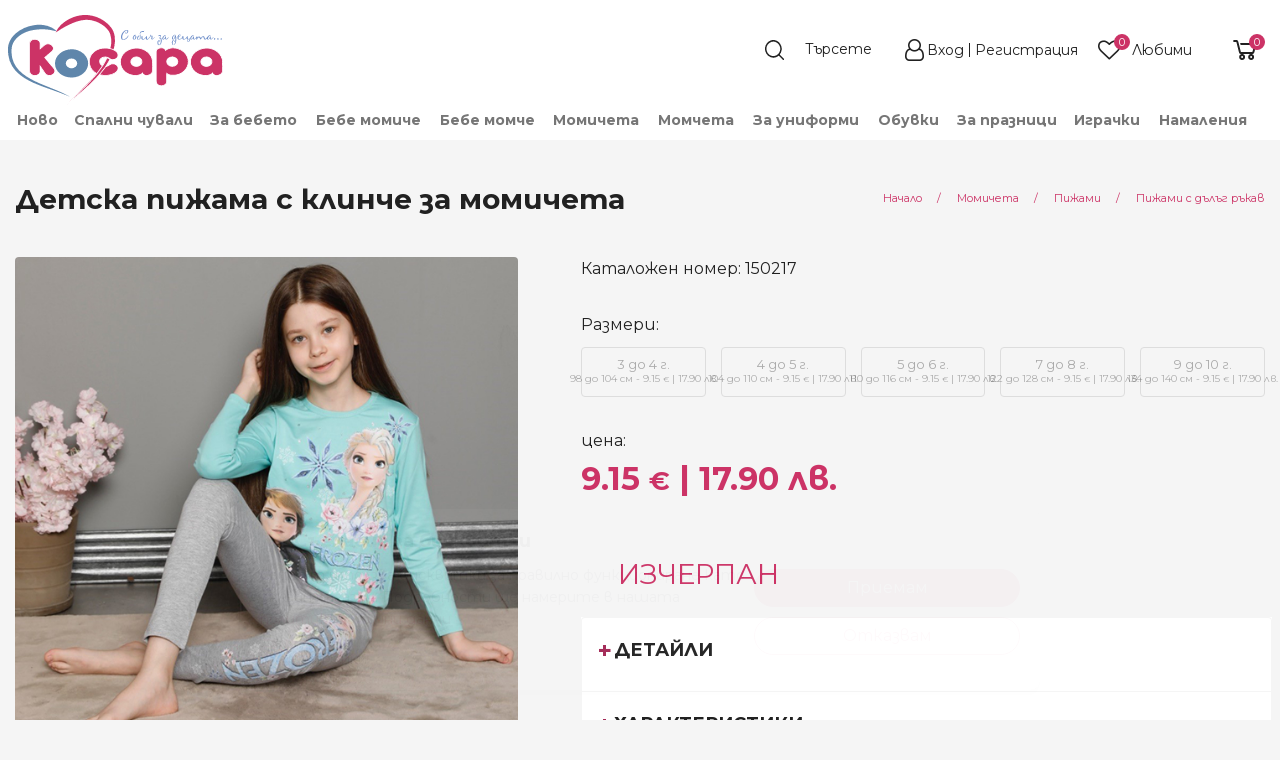

--- FILE ---
content_type: text/html; charset=UTF-8
request_url: https://kosara.bg/111606/%D0%B4%D0%B5%D1%82%D1%81%D0%BA%D0%B0-%D0%BF%D0%B8%D0%B6%D0%B0%D0%BC%D0%B0-%D1%81-%D0%BA%D0%BB%D0%B8%D0%BD%D1%87%D0%B5-%D0%B7%D0%B0-%D0%BC%D0%BE%D0%BC%D0%B8%D1%87%D0%B5%D1%82%D0%B0
body_size: 31720
content:

<!DOCTYPE html>
<!--[if lt IE 7 ]>
<html data-decorates="[&quot;panel.target&quot;,&quot;blocks.edit.cart-highlight-1_bg&quot;,&quot;blocks.edit.cart-highlight-2_sbg&quot;,&quot;blocks.edit.cart-highlight-3_bg&quot;,&quot;blocks.edit.cart-highlight-4_bg&quot;,&quot;blocks.edit.product-item-delivery-info-bg&quot;,&quot;blocks.edit.product-item-return-info-bg&quot;,&quot;blocks.edit.footer_nav_logo_description_title_bg&quot;,&quot;blocks.edit.footer_nav_social_networks_title_bg&quot;,&quot;blocks.edit.footer-nav-bottom-section-created-by_bg&quot;,&quot;blocks.edit.footer-nav-bottom-section-payment-icons_bg&quot;]" class="ie ie6" lang="bg"> <![endif]-->
<!--[if IE 7 ]>
<html data-decorates="[&quot;panel.target&quot;,&quot;blocks.edit.cart-highlight-1_bg&quot;,&quot;blocks.edit.cart-highlight-2_sbg&quot;,&quot;blocks.edit.cart-highlight-3_bg&quot;,&quot;blocks.edit.cart-highlight-4_bg&quot;,&quot;blocks.edit.product-item-delivery-info-bg&quot;,&quot;blocks.edit.product-item-return-info-bg&quot;,&quot;blocks.edit.footer_nav_logo_description_title_bg&quot;,&quot;blocks.edit.footer_nav_social_networks_title_bg&quot;,&quot;blocks.edit.footer-nav-bottom-section-created-by_bg&quot;,&quot;blocks.edit.footer-nav-bottom-section-payment-icons_bg&quot;]" class="ie ie7" lang="bg"> <![endif]-->
<!--[if IE 8 ]>
<html data-decorates="[&quot;panel.target&quot;,&quot;blocks.edit.cart-highlight-1_bg&quot;,&quot;blocks.edit.cart-highlight-2_sbg&quot;,&quot;blocks.edit.cart-highlight-3_bg&quot;,&quot;blocks.edit.cart-highlight-4_bg&quot;,&quot;blocks.edit.product-item-delivery-info-bg&quot;,&quot;blocks.edit.product-item-return-info-bg&quot;,&quot;blocks.edit.footer_nav_logo_description_title_bg&quot;,&quot;blocks.edit.footer_nav_social_networks_title_bg&quot;,&quot;blocks.edit.footer-nav-bottom-section-created-by_bg&quot;,&quot;blocks.edit.footer-nav-bottom-section-payment-icons_bg&quot;]" class="ie ie8" lang="bg"> <![endif]-->
<!--[if (gte IE 9)|!(IE)]><!-->
<html data-decorates="[&quot;panel.target&quot;,&quot;blocks.edit.cart-highlight-1_bg&quot;,&quot;blocks.edit.cart-highlight-2_sbg&quot;,&quot;blocks.edit.cart-highlight-3_bg&quot;,&quot;blocks.edit.cart-highlight-4_bg&quot;,&quot;blocks.edit.product-item-delivery-info-bg&quot;,&quot;blocks.edit.product-item-return-info-bg&quot;,&quot;blocks.edit.footer_nav_logo_description_title_bg&quot;,&quot;blocks.edit.footer_nav_social_networks_title_bg&quot;,&quot;blocks.edit.footer-nav-bottom-section-created-by_bg&quot;,&quot;blocks.edit.footer-nav-bottom-section-payment-icons_bg&quot;]" lang="bg"> <!--<![endif]-->
<head>  <meta http-equiv="content-type" content="text/html; charset=UTF-8" /> 
  
  <meta name="resource-type" content="document" /> 
  <meta name="distribution" content="global" /> 
    
  <meta name="keywords" content="Детска пижама с клинче за момичета , Пижами" /> 
  <meta name="description" content="Детска пижама с клинче за момичета  3 до 4 г. - 98 до 104 см от магазин Косара" /> 
  <title>Детска пижама с клинче за момичета  3 до 4 г. - 98 до 104 см | магазин Косара</title>

<meta name="fb:app_id" content="kosara.bg"/>
<meta property="og:title" content="Детска пижама с клинче за момичета "/>
<meta property="og:type" content="product"/>
<meta property="og:url" content="https://kosara.bg/111606/детска-пижама-с-клинче-за-момичета"/>
<meta property="og:image" content="https://kosara.bg/data/ufiles/images/catalog/main/big/1258-2.jpg"/>
<meta property="og:site_name" content="магазин Косара"/>
<meta property="og:description" content=" 
	 Материята е мека, памучна смес 
	 Блузата е в цвят мента 
	 Щампирана апликация отпред, украсена с брокат 
	 Клинчето е в сив меланж 
	 Щампирана картинка, украсена с брокат на крачола 
	 Широк ластик на талията&amp;nbsp; 
 
"/>
<meta property="og:locale" content="bg_BG"/>
<link rel="canonical" href="https://kosara.bg/111606/детска-пижама-с-клинче-за-момичета" />
    <link rel="preload" href="../../../../assets/node_modules/font-awesome/fonts/fontawesome-webfont.woff?v=4.7.0" as="font" type="font/woff" crossorigin/>
    <link rel="preload" href="../../../../assets/node_modules/font-awesome/fonts/fontawesome-webfont.woff2?v=4.7.0" as="font" type="font/woff2" crossorigin/>
  <!-- Basic Page Needs
  ================================================== -->
  <meta charset="utf-8">
  <!--[if lt IE 9]>
  <script src="/res/html5.js"></script>
  <![endif]-->

  <!-- Mobile Specific Metas
  ================================================== -->

  <meta name="viewport" content="width=device-width, initial-scale=1, maximum-scale=2">
    <meta name="theme-color" content="#F3F3F3">
    <!-- Assets for type: css -->
<link data-name="product-pack-css" href="https://kosara.bg/assets/build/product-pack-dca07dd3b4.css" rel="stylesheet" type="text/css" media="screen, projection, print">
<link data-name="item-view-css" href="https://kosara.bg/assets/build/css/instances/kosara/ItemView.css" rel="stylesheet" type="text/css" media="screen, projection, print">
<link data-name="zoom-pictures-css" href="https://kosara.bg/assets/node_modules/xzoom/dist/xzoom.css" rel="stylesheet" type="text/css" media="screen, projection, print">
<link data-name="magnific-pictures-css" href="https://kosara.bg/assets/node_modules/magnific-popup/dist/magnific-popup.css" rel="stylesheet" type="text/css" media="screen, projection, print">
<link data-name="gallery-css" href="https://kosara.bg/assets/build/css/instances/kosara/gallery-slider.css" rel="stylesheet" type="text/css" media="screen, projection, print">
<link data-name="cookienoticepro-css" href="https://kosara.bg/res/megacart/cookienoticepro.style.css" rel="stylesheet" type="text/css" media="screen, projection, print">
<link data-name="header-and-footer-pack-css" href="https://kosara.bg/assets/build/header-and-footer-pack-91d5326a90.css" rel="stylesheet" type="text/css" media="screen, projection, print">  <!-- Favicon
  ================================================== -->
  <link rel="shortcut icon" href="/data/ufiles/images/icons/favicon/original/favicon-2.ico">
<script>
    window.dataLayer = window.dataLayer || [];
    function gtag(){dataLayer.push(arguments);}
    gtag('js', new Date());
    
    // Set default consent
    gtag('consent', 'default', {
      ad_storage: 'denied',
      analytics_storage: 'denied',
      ad_user_data: 'denied',
      ad_personalization: 'denied',
      personalization_storage: 'granted',
      functionality_storage: 'granted',
      security_storage: 'granted'
    });

    // Set default consent
    gtag('consent', 'update', {
      ad_storage: 'granted',
      analytics_storage: 'granted',
      ad_user_data: 'granted',
      ad_personalization: 'granted',
      personalization_storage: 'granted',
      functionality_storage: 'granted',
      security_storage: 'granted'
    });
    
    gtag('config', 'G-MTE84SJP18');
</script>

<script>
  !function(f,b,e,v,n,t,s)
  {if(f.fbq)return;n=f.fbq=function(){n.callMethod?
  n.callMethod.apply(n,arguments):n.queue.push(arguments)};
  if(!f._fbq)f._fbq=n;n.push=n;n.loaded=!0;n.version='2.0';
  n.queue=[];t=b.createElement(e);t.async=!0;
  t.src=v;s=b.getElementsByTagName(e)[0];
  s.parentNode.insertBefore(t,s)}(window, document,'script',
  'https://connect.facebook.net/en_US/fbevents.js');
</script>

<script defer src="https://a66.kosara.bg/pixel/I2r6jiiNYo1dJTBI"></script>

<script>

    /* Initialize cookie consent banner */

               (function(w,d,s,l,i){w[l]=w[l]||[];w[l].push({'gtm.start':
               new Date().getTime(),event:'gtm.js'});var f=d.getElementsByTagName(s)[0],
               j=d.createElement(s),dl=l!='dataLayer'?'&l='+l:'';j.async=true;j.src=
               'https://www.googletagmanager.com/gtm.js?id='+i+dl;f.parentNode.insertBefore(j,f);
               })(window,document,'script','dataLayer','GTM-5CVPZW4');

            fbq('init', '1738962489679891');
            fbq('track', 'PageView');
  
    /* Start of injectScripts function */
    const injectScripts = () => {

        // Injects Google Analytics or other analytics scripts if the "analytics" preference is accepted by the user
        if (cookieNoticePro.isPreferenceAccepted("analytics") === true) {
            console.log("Analytics Scripts Running....");
            // Add code here to load Google Analytics or other analytics scripts

        }

        // Injects marketing scripts (e.g., Google Ads, DoubleClick, Social Media pixels) if the "marketing" preference is accepted by the user
        if (cookieNoticePro.isPreferenceAccepted("marketing") === true) {
            console.log("Marketing Scripts Running....");
            // Add code here to load marketing and remarketing scripts

        }

        // Injects user preference scripts (e.g., remember password, language settings) if the "preferences" preference is accepted by the user
        if (cookieNoticePro.isPreferenceAccepted("preferences") === true) {
            console.log("Preferences Scripts Running....");
            // Add code here to load scripts that enhance user experience (like language preferences or login memory)
        }
    }
    /* End of injectScripts function */
</script></head>
<body data-richtext_css="assets/build/css/instances/kosara/app-richtext.css"
      class=""
  data-cart-cookie-expires="14"
  ><!-- Google Tag Manager (noscript) -->
<noscript><iframe src="https://www.googletagmanager.com/ns.html?id=GTM-5CVPZW4" height="0" width="0" style="display:none;visibility:hidden"></iframe></noscript>
<!-- End Google Tag Manager (noscript) -->
 
<!-- Facebook Pixel Code -->
<noscript><img height="1" width="1" style="display:none" src="https://www.facebook.com/tr?id=1738962489679891&ev=PageView&noscript=1"/></noscript>
<!-- End Facebook Pixel Code --><div id="fb-root"></div>
<script>
  window.fbAsyncInit = function() {
    // init the FB JS SDK
    FB.init({
      appId      : 'kosara.bg', // App ID
      status     : true, // check the login status upon init?
      cookie     : true, // set sessions cookies to allow your server to access the session?
      xfbml      : true,  // parse XFBML tags on this page?
      version    : 'v10.0'
    });

    // Additional initialization code such as adding Event Listeners goes here

  };

  // Load the SDK's source Asynchronously
  // Note that the debug version is being actively developed and might
  // contain some type checks that are overly strict.
  // Please report such bugs using the bugs tool.
  (function(d, debug){
     var js, id = 'facebook-jssdk', ref = d.getElementsByTagName('script')[0];
     if (d.getElementById(id)) {return;}
     js = d.createElement('script'); js.id = id; js.async = true;
     js.src = "//connect.facebook.net/bg_BG/all" + (debug ? "/debug" : "") + ".js";
     ref.parentNode.insertBefore(js, ref);
   }(document, /*debug*/ false));
</script>
<!--body content wrapper start-->
<div class="BodyContent">
<header
    class="HeaderNav HeaderNav__sticky__wrapper  HeaderNav__request-catalog-getById-4b4156847d8f7092b3a3df3b97508c78"
    data-sticky-container>
  <div class="sticky HeaderNav__sticky"
       data-sticky
       data-decorate="panel.target"       data-options="marginTop: 0;stickyOn: small;topAnchor: main-content">
    <div class="HeaderNav__main-line" id="header-view-main-line">
    <div class="HeaderNav__main-line__container">

      <div class="HeaderNav__main-line__left-nav">
        <button class="hide-for-large shrink columns HeaderNav__main-line__show-mobile-menu"
                data-open="HeaderMobileMenuReveal"
                aria-expanded="false"
                aria-label="menu-icon-button">
          <svg version="1.1" id="Layer_12" xmlns="http://www.w3.org/2000/svg" xmlns:xlink="http://www.w3.org/1999/xlink" x="0px" y="0px"
	 width="24px" height="22px" viewBox="0 0 24 22" enable-background="new 0 0 24 22" xml:space="preserve">
<path fill-rule="evenodd" clip-rule="evenodd" fill="#FFFFFF" d="M1.2,0C0.54,0,0,0.55,0,1.22C0,1.9,0.54,2.44,1.2,2.44h21.6
	c0.66,0,1.2-0.54,1.2-1.22C24,0.55,23.46,0,22.8,0H1.2z M1.2,19.56c-0.66,0-1.2,0.54-1.2,1.22C0,21.45,0.54,22,1.2,22h21.6
	c0.66,0,1.2-0.55,1.2-1.22c0-0.68-0.54-1.22-1.2-1.22H1.2z M1.2,9.78C0.54,9.78,0,10.32,0,11s0.54,1.22,1.2,1.22h21.6
	c0.66,0,1.2-0.54,1.2-1.22s-0.54-1.22-1.2-1.22H1.2z"/>
</svg>
        </button>
        <a href="/" class="HeaderNav__main-line__logo-main">
                    <img src="/data/ufiles/images/logos/standard/svg/logo.svg" width=215 height=89 data-header-logo alt="магазин Косара" title="магазин Косара"/>
        </a>
                                          </div>
      <div class="HeaderNav__main-line__right-nav">
                    <section>
              <div class="HeaderNav__main-line__section-item">
  <form data-header-search-form method="GET" action="/търсене" class="HeaderNav__main-line__search-form">
    <input type="hidden" name="lang" value="bg" />
        <input type="text" data-header-search-field
           name="q"
           class="HeaderNav__main-line__search-field input-group-field"
           placeholder="Търсете"
           aria-label="Search"/>
    <button type="submit" class="HeaderNav__main-line__search-button" data-header-search-button aria-label="search">
      <!--      <i class="fa fa-search"></i>-->
    </button>
  </form>
</div>
<div class="HeaderNav__main-line__section-item HeaderNav__main-line__profile--logged-out">
  <a href="/автентикация?next=&notice=">
        <i class="fa fa-user"></i>
  </a>
  <div class="HeaderNav__main-line__hide-on-stuck">
    <div class="HeaderNav__main-line__section-item-title">
      Моят профил    </div>
          <a href="/автентикация?next=&notice=">Вход</a>&nbsp;/&nbsp;
      <a href="/автентикация?next=&notice=">Регистрация</a>
        </div>
</div>
<div class="HeaderNav__main-line__section-item HeaderNav__main-line__favourites" >
  <a href="/?c=FavouriteProducts&lang=bg">
        <i class="fa fa-heart" data-favourite-products-icon></i>
  </a>
  <div class="HeaderNav__main-line__hide-on-stuck">
    <a href="/?c=FavouriteProducts&lang=bg">
    <div class="HeaderNav__main-line__section-item-title HeaderNav__main-line__favourites-title">
      Любими    </div>
        <div class="HeaderNav__main-line__favourites-counter">

      <span class="HeaderNav__main-line__favourites-counter-count" data-favourite-products-count data-show-zero>0</span>
      <span class="HeaderNav__main-line__favourites-counter-text"
            data-favourite-products-count-text
            data-plural-values="[base64]"
      >Няма добавени</span>
    </div>
        </a>
  </div>
</div>
<div class="HeaderNav__main-line__section-item" data-shopping-cart-info="value">
  <a href="javascript:" data-open="ShoppingCartReveal" class="HeaderNav__main-line__shopping-cart" aria-label="shopping-cart-reveal">
    <!--    <i class="fa fa-shopping-cart"></i>-->
  </a>
  <div class="hide">
    <a href="javascript:" data-open="ShoppingCartReveal">
            <div class="HeaderNav__main-line__section-item-title">Количка</div>
              <span class="HeaderNav__main-line__shopping-cart--info" data-shopping-cart-info="count">0</span>&nbsp;
                      <span class="HeaderNav__main-line__shopping-cart--count"  data-shopping-cart-info="product-label">продукта</span>/ <span class="HeaderNav__main-line__shopping-cart--price" data-shopping-cart-info="sum">0.00€ </span>    </a>
  </div>
        <a href="javascript:" data-open="ShoppingCartReveal">
        <div data-shopping-cart-info="count" class="HeaderNav__main-line__section-item--count-tag">0</div>
    </a>
    </div>
            </section>
                        </div>
    </div>
      </div>

<div class="HeaderNav__lower-line show-for-large" id="header-view-lower-line">
    <div class="HeaderNav__lower-line__container">
        <ul class="dropdown menu HeaderNav__lower-line__list align-bottom show-for-large"
            data-dropdown-menu
            >
            <li class="HeaderNav__main-line__list__item"><a href="/novo" class="">Ново</a><ul class="menu"><li><a href="/novo/novi-kolekcii-za-bebeta" data-mega_menu_column_count="1">Ново за бебета</a></li><li><a href="/novo/novi-bebeshki-kolekcii-za-momicheta" data-mega_menu_column_count="1">Ново за бебе момиче</a></li><li><a href="/novo/novi-bebeshki-kolekcii-za-momcheta" data-mega_menu_column_count="1">Ново за бебе момче</a></li><li><a href="/novo/novi-kolekcii-za-momicheta" data-mega_menu_column_count="1">Ново за момичета</a></li><li><a href="/novo/novi-kolekcii-za-momcheta" data-mega_menu_column_count="1">Ново за момчета</a></li><li><a href="/novo/novi-detski-obuvki" data-mega_menu_column_count="1">Нови обувки</a></li><li><a href="/novo/novi-igrachki-za-bebeta-i-deca" data-mega_menu_column_count="1">Нови играчки</a></li></ul></li><li class="HeaderNav__main-line__list__item"><a href="/spalni-chuvali-za-bebeta-i-deca" class="">Спални чували</a><ul class="menu"><li><a data-mega_menu_column_count="1" href="/spalni-chuvali-za-bebeta-i-deca/zimni">Зимни</a></li><li><a data-mega_menu_column_count="1" href="/spalni-chuvali-za-bebeta-i-deca/letni">Летни</a></li><li><a data-mega_menu_column_count="1" href="/spalni-chuvali-za-bebeta-i-deca/proletni-i-esenni">Пролетно-есенни</a></li></ul></li><li class="HeaderNav__main-line__list__item MegaMenu__main-item" data-toggle="megamenu-dropdown-1"><a href="/bebeshki-onlain-magazin" class="">За бебето</a>
</li><li class="HeaderNav__main-line__list__item MegaMenu__main-item" data-toggle="megamenu-dropdown-93"><a href="/bebeshki-dreshki-za-bebe-momiche" class="">Бебе момиче</a>
</li><li class="HeaderNav__main-line__list__item MegaMenu__main-item" data-toggle="megamenu-dropdown-231"><a href="/bebeshki-drehi-za-bebe-momche" class="">Бебе момче</a>
</li><li class="HeaderNav__main-line__list__item MegaMenu__main-item" data-toggle="megamenu-dropdown-359"><a href="/detski-dreshki-za-momicheta" class="">Момичета</a>
</li><li class="HeaderNav__main-line__list__item MegaMenu__main-item" data-toggle="megamenu-dropdown-467"><a href="/detski-drehi-za-momcheta" class="">Момчета</a>
</li><li class="HeaderNav__main-line__list__item MegaMenu__main-item" data-toggle="megamenu-dropdown-60498"><a href="/detski-drehi-za-uchenicheski-uniformi" class="">За униформи</a>
</li><li class="HeaderNav__main-line__list__item MegaMenu__main-item" data-toggle="megamenu-dropdown-569"><a href="/bebeshki-i-detski-obuvki-za-momicheta-i-momcheta" class="">Обувки</a>
</li><li class="HeaderNav__main-line__list__item"><a href="/g8/za-praznici" class="">За празници</a><ul class="menu"><li><a data-mega_menu_column_count="1" href="/praznichno-detsko-obleklo-za-momicheta-i-momcheta/bebeshki-i-detski-drehi-za-krastene-kosara">Дрешки за кръщене</a><ul><li><a data-mega_menu_column_count="1" href="/praznichno-detsko-obleklo-za-momicheta-i-momcheta/bebeshki-i-detski-drehi-za-krastene-kosara/dreshki-za-krastene-na-momichenca">Момиченца</a></li><li><a data-mega_menu_column_count="1" href="/praznichno-detsko-obleklo-za-momicheta-i-momcheta/bebeshki-i-detski-drehi-za-krastene-kosara/drehi-za-krastene-na-momchenca">Момченца</a></li></ul></li><li><a data-mega_menu="links" data-mega_menu_column_count="2" href="/praznichno-detsko-obleklo-za-momicheta-i-momcheta/koledni-dreshki-kosara">Коледни дрешки</a><ul><li><a data-mega_menu_column_count="1" href="/praznichno-detsko-obleklo-za-momicheta-i-momcheta/koledni-dreshki-kosara/koledni-dreshki-kosara-momche">Момче</a></li><li><a data-mega_menu_column_count="1" href="/praznichno-detsko-obleklo-za-momicheta-i-momcheta/koledni-dreshki-kosara/koledni-dreshki-kosara-momiche">Момиче</a></li><li><a data-mega_menu_column_count="1" href="/c93/koledni-pijami">Коледни пижами</a></li><li><a data-mega_menu_column_count="1" href="/praznichno-detsko-obleklo-za-momicheta-i-momcheta/koledni-dreshki-kosara/koledni-bodita-za-momicheta-i-momcheta-kosara-bg">Коледни Бодита</a></li><li><a data-mega_menu_column_count="1" href="/praznichno-detsko-obleklo-za-momicheta-i-momcheta/koledni-dreshki-kosara/detski-koledni-chorapi-i-chorapogastnici">Коледни чорапи и чорапогащници</a></li></ul></li></ul></li><li class="HeaderNav__main-line__list__item MegaMenu__main-item" data-toggle="megamenu-dropdown-615"><a href="/bebeshki-i-detski-igrachki" class="">Играчки</a>
</li><li class="HeaderNav__main-line__list__item"><a href="/akcija" class="">Намаления</a><ul class="menu"><li><a href="/akcija/namalenia-za-bebeto" data-mega_menu_column_count="1">Намаления за бебето</a></li><li><a href="/akcija/namalenia-za-bebe-momiche" data-mega_menu_column_count="1">Намаления за бебе момиче</a></li><li><a href="/akcija/namalenia-za-bebe-momche" data-mega_menu_column_count="1">Намаления за бебе момче</a></li><li><a href="/akcija/namalenia-za-momicheta" data-mega_menu_column_count="1">Намаления за момичета</a></li><li><a href="/akcija/namalenia-za-momcheta" data-mega_menu_column_count="1">Намаления за момчета</a></li><li><a href="/akcija/namaleni-detski-i-bebeshki-obuvki" data-mega_menu_column_count="1">Намалени обувки</a></li><li><a href="/akcija/namaleni-igrachki" data-mega_menu_column_count="1">Намалени играчки</a></li></ul></li><li class="HeaderNav__main-line__list__item"><a href="#" class=""> </a></li>        </ul>
    </div>
</div>
    <!--Reveal Mobile menu -->
<div class="HeaderNav__mobile-menu reveal" id="HeaderMobileMenuReveal"
     data-reveal
     data-animation-in="slide-in-left"
     data-animation-out="slide-out-left"
>
        <button class="HeaderNav__mobile-menu__close close-button" aria-label="Close menu" type="button" data-close>
        <span aria-hidden="true">&times;</span>
    </button>
    

  <div class="HeaderNav__mobile-menu__container">
          <div class="HeaderNav__mobile-menu__buttons">
    <div class="HeaderNav__mobile-menu__buttons--register">
      <a href="/автентикация?next=&notice=">
        <i class="fa fa-user-plus" aria-hidden="true"></i>&nbsp;
        Регистрация      </a>
    </div>
    <span class="HeaderNav__mobile-menu__buttons--separator">|</span>
    <div class="HeaderNav__mobile-menu__buttons--login">
      <a href="/автентикация?next=&notice=">
        <i class="fa fa-sign-in" aria-hidden="true"></i>&nbsp;
        Вход      </a>
    </div>
  </div>
  <ul class="vertical menu HeaderNav__mobile-menu__menu" data-init-on-open-reveal="drilldown" data-auto-height="true" data-animate-height="true" data-parent-link="true"  data-back-button='<li class="js-drilldown-back"><a tabindex="0">Назад</a></li>'><li class="is-drilldown-submenu-parent"><a data-main_menu_visibility="mobileOnly" data-mega_menu_column_count="1" href="/novo">Ново</a><ul class="menu vertical" style=""><li><a href="/novo/novi-kolekcii-za-bebeta" data-main_menu_visibility="mobileOnly" data-mega_menu_column_count="1">Ново за бебета</a></li><li><a href="/novo/novi-bebeshki-kolekcii-za-momicheta" data-main_menu_visibility="mobileOnly" data-mega_menu_column_count="1">Ново за бебе момиче</a></li><li><a href="/novo/novi-bebeshki-kolekcii-za-momcheta" data-main_menu_visibility="mobileOnly" data-mega_menu_column_count="1">Ново за бебе момче</a></li><li><a href="/novo/novi-kolekcii-za-momicheta" data-main_menu_visibility="mobileOnly" data-mega_menu_column_count="1">Ново за момичета</a></li><li><a href="/novo/novi-kolekcii-za-momcheta" data-main_menu_visibility="mobileOnly" data-mega_menu_column_count="1">Ново за момчета</a></li><li><a href="/novo/novi-detski-obuvki" data-main_menu_visibility="mobileOnly" data-mega_menu_column_count="1">Нови обувки</a></li><li><a href="/novo/novi-igrachki-za-bebeta-i-deca" data-main_menu_visibility="mobileOnly" data-mega_menu_column_count="1">Нови играчки</a></li><li><a data-mega_menu_column_count="1" href="/novo">Виж всички</a></li></ul></li><li class="is-drilldown-submenu-parent"><a data-mega_menu_column_count="1" href="/spalni-chuvali-za-bebeta-i-deca">Спални чували</a><ul class="menu vertical" style=""><li><a data-mega_menu_column_count="1" href="/spalni-chuvali-za-bebeta-i-deca/zimni">Зимни</a></li><li><a data-mega_menu_column_count="1" href="/spalni-chuvali-za-bebeta-i-deca/letni">Летни</a></li><li><a data-mega_menu_column_count="1" href="/spalni-chuvali-za-bebeta-i-deca/proletni-i-esenni">Пролетно-есенни</a></li><li><a data-mega_menu_column_count="1" href="/spalni-chuvali-za-bebeta-i-deca">Виж всички</a></li></ul></li><li class="is-drilldown-submenu-parent"><a data-main_menu_visibility="mobileOnly" data-mega_menu="links" data-mega_menu_column_count="3" href="/bebeshki-onlain-magazin">За бебето</a><ul class="menu vertical" style=""><li class="is-drilldown-submenu-parent"><a data-main_menu_visibility="mobileOnly" data-mega_menu_column_count="1" href="/bebeshki-onlain-magazin/bebeshki-aksesoari-za-hranene">За хранене</a><ul class="menu vertical" style=""><li><a data-main_menu_visibility="mobileOnly" data-mega_menu_column_count="1" href="/bebeshki-onlain-magazin/bebeshki-aksesoari-za-hranene/ligavnici-za-bebeto">Лигавници и бандани</a></li><li><a data-main_menu_visibility="mobileOnly" data-mega_menu_column_count="1" href="/bebeshki-onlain-magazin/bebeshki-aksesoari-za-hranene">Виж всички</a></li></ul></li><li class="is-drilldown-submenu-parent"><a data-main_menu_visibility="mobileOnly" data-mega_menu_column_count="1" href="/bebeshki-onlain-magazin/bebeshki-spalni-komplekti-chuvali-i-peleni-za-bebeta">За спане</a><ul class="menu vertical" style=""><li><a data-main_menu_visibility="mobileOnly" data-mega_menu_column_count="1" href="/bebeshki-onlain-magazin/bebeshki-spalni-komplekti-chuvali-i-peleni-za-bebeta/peleni">Пелени</a></li><li><a data-main_menu_visibility="mobileOnly" data-mega_menu_column_count="1" href="/bebeshki-onlain-magazin/bebeshki-spalni-komplekti-chuvali-i-peleni-za-bebeta/bebeshki-odeala">Одеяла</a></li><li><a data-main_menu_visibility="mobileOnly" data-mega_menu_column_count="1" href="/bebeshki-onlain-magazin/bebeshki-spalni-komplekti-chuvali-i-peleni-za-bebeta/portbebe-za-povivane-na-bebe">Порт бебе</a></li><li><a data-main_menu_visibility="mobileOnly" data-mega_menu_column_count="1" href="/bebeshki-onlain-magazin/bebeshki-spalni-komplekti-chuvali-i-peleni-za-bebeta/spalno-belio-za-bebeshki-legla-koshari">Спално бельо</a></li><li><a data-main_menu_visibility="mobileOnly" data-mega_menu_column_count="1" href="/bebeshki-onlain-magazin/bebeshki-spalni-komplekti-chuvali-i-peleni-za-bebeta/bebeshki-vazglavnichki-i-protektori">Възглавнички и протектори</a></li><li><a data-main_menu_visibility="mobileOnly" data-mega_menu_column_count="1" href="/bebeshki-onlain-magazin/bebeshki-spalni-komplekti-chuvali-i-peleni-za-bebeta">Виж всички</a></li></ul></li><li class="is-drilldown-submenu-parent"><a data-main_menu_visibility="mobileOnly" data-mega_menu_column_count="1" href="/bebeshki-onlain-magazin/bebeshki-havlii-i-aksesoari-za-bania">За баня</a><ul class="menu vertical" style=""><li><a data-main_menu_visibility="mobileOnly" data-mega_menu_column_count="1" href="/bebeshki-onlain-magazin/bebeshki-havlii-i-aksesoari-za-bania/bebeshki-havlii">Хавлии</a></li><li><a data-main_menu_visibility="mobileOnly" data-mega_menu_column_count="1" href="/bebeshki-onlain-magazin/bebeshki-havlii-i-aksesoari-za-bania/detski-i-bebeshki-halati-za-bania">Халати</a></li><li><a data-main_menu_visibility="mobileOnly" data-mega_menu_column_count="1" href="/bebeshki-onlain-magazin/bebeshki-havlii-i-aksesoari-za-bania">Виж всички</a></li></ul></li><li><a data-main_menu_visibility="mobileOnly" data-mega_menu="links" data-mega_menu_column_count="3" href="/bebeshki-onlain-magazin">Виж всички</a></li></ul></li><li class="is-drilldown-submenu-parent"><a data-main_menu_visibility="mobileOnly" data-mega_menu="links" data-mega_menu_column_count="6" href="/bebeshki-dreshki-za-bebe-momiche">Бебе момиче (0 - 18 <span style="text-transform: lowercase">м.</span>)</a><ul class="menu vertical" style=""><li><a data-mega_menu_column_count="1" href="/c80/paketi-za-bebe-momiche-0-2g">Изгодни пакети за бебе момиче</a></li><li><a data-main_menu_visibility="mobileOnly" data-mega_menu_column_count="1" href="/bebeshki-dreshki-za-bebe-momiche/drehi-bebe-momiche-kamizolki-i-ritanki-kjuloti/komplekti-za-izpisvane-bebe-momiche">Комплекти за изписване</a></li><li class="is-drilldown-submenu-parent"><a data-main_menu_visibility="mobileOnly" data-mega_menu_column_count="1" href="/bebeshki-dreshki-za-bebe-momiche/drehi-bebe-momiche-kamizolki-i-ritanki-kjuloti">Ританки и комплекти с тях</a><ul class="menu vertical" style=""><li><a data-main_menu_visibility="mobileOnly" data-mega_menu_column_count="1" href="/bebeshki-dreshki-za-bebe-momiche/drehi-bebe-momiche-kamizolki-i-ritanki-kjuloti/komplekti-s-ritanki-bebe-momiche">Комплекти с ританки</a></li><li><a data-main_menu_visibility="mobileOnly" data-mega_menu_column_count="1" href="/bebeshki-dreshki-za-bebe-momiche/drehi-bebe-momiche-kamizolki-i-ritanki-kjuloti/ritanki-bebe-momiche">Ританки</a></li><li><a data-main_menu_visibility="mobileOnly" data-mega_menu_column_count="1" href="/bebeshki-dreshki-za-bebe-momiche/drehi-bebe-momiche-kamizolki-i-ritanki-kjuloti/bluzki-s-kopchenca-bebe-momiche">Камизолки и жилетки</a></li><li><a data-main_menu_visibility="mobileOnly" data-mega_menu_column_count="1" href="/bebeshki-dreshki-za-bebe-momiche/drehi-bebe-momiche-kamizolki-i-ritanki-kjuloti">Виж всички</a></li></ul></li><li class="is-drilldown-submenu-parent"><a data-main_menu_visibility="mobileOnly" data-mega_menu_column_count="1" href="/bebeshki-dreshki-za-bebe-momiche/gasterizoni-bebe-momiche">Гащеризони</a><ul class="menu vertical" style=""><li><a data-main_menu_visibility="mobileOnly" data-mega_menu_column_count="1" href="/bebeshki-dreshki-za-bebe-momiche/gasterizoni-bebe-momiche/bebeshki-gasterizoni-s-dalag-rakav-za-momicheta">Гащеризони с дълъг ръкав</a></li><li><a data-main_menu_visibility="mobileOnly" data-mega_menu_column_count="1" href="/bebeshki-dreshki-za-bebe-momiche/gasterizoni-bebe-momiche/gasterizoni-bebe-momiche-lyato">Летни гащеризони</a></li><li><a data-main_menu_visibility="mobileOnly" data-mega_menu_column_count="1" href="/bebeshki-dreshki-za-bebe-momiche/gasterizoni-bebe-momiche/plusheni-bebeshki-gasterizoni-za-momicheta">Плюшени и ватирани</a></li><li><a data-main_menu_visibility="mobileOnly" data-mega_menu_column_count="1" href="/bebeshki-dreshki-za-bebe-momiche/gasterizoni-bebe-momiche">Виж всички</a></li></ul></li><li class="is-drilldown-submenu-parent"><a data-main_menu_visibility="mobileOnly" data-mega_menu_column_count="1" href="/bebeshki-dreshki-za-bebe-momiche/bodi-bebe-momiche">Бодита</a><ul class="menu vertical" style=""><li><a data-main_menu_visibility="mobileOnly" data-mega_menu_column_count="1" href="/bebeshki-dreshki-za-bebe-momiche/bodi-bebe-momiche/bodi-bebe-momiche-dalag-rakav">Боди с дълъг ръкав</a></li><li><a data-main_menu_visibility="mobileOnly" data-mega_menu_column_count="1" href="/bebeshki-dreshki-za-bebe-momiche/bodi-bebe-momiche/bodi-potnik-bebe-momiche">Боди с къс ръкав</a></li><li><a data-main_menu_visibility="mobileOnly" data-mega_menu_column_count="1" href="/bebeshki-dreshki-za-bebe-momiche/bodi-bebe-momiche/bebeshko-bodi-potnik-za-momicheta">Боди - потник</a></li><li><a data-main_menu_visibility="mobileOnly" data-mega_menu_column_count="1" href="/bebeshki-dreshki-za-bebe-momiche/bodi-bebe-momiche/bebeshki-bodi-roklichki">Боди - Рокли</a></li><li><a data-main_menu_visibility="mobileOnly" data-mega_menu_column_count="1" href="/bebeshki-dreshki-za-bebe-momiche/bodi-bebe-momiche">Виж всички</a></li></ul></li><li class="is-drilldown-submenu-parent"><a data-main_menu_visibility="mobileOnly" data-mega_menu_column_count="1" href="/bebeshki-dreshki-za-bebe-momiche/bluzi-bebe-momiche">Блузи</a><ul class="menu vertical" style=""><li><a data-main_menu_visibility="mobileOnly" data-mega_menu_column_count="1" href="/bebeshki-dreshki-za-bebe-momiche/bluzi-bebe-momiche/bluzi-bebe-momiche-prolet-esen">Блузи с дълъг ръкав</a></li><li><a data-main_menu_visibility="mobileOnly" data-mega_menu_column_count="1" href="/bebeshki-dreshki-za-bebe-momiche/bluzi-bebe-momiche/bluzi-bebe-momiche-lyato">Тениски и потници</a></li><li><a data-main_menu_visibility="mobileOnly" data-mega_menu_column_count="1" href="/bebeshki-dreshki-za-bebe-momiche/bluzi-bebe-momiche/bluzi-bebe-momiche-zima">Ватирани блузи и пуловери</a></li><li><a data-main_menu_visibility="mobileOnly" data-mega_menu_column_count="1" href="/bebeshki-dreshki-za-bebe-momiche/bluzi-bebe-momiche">Виж всички</a></li></ul></li><li class="is-drilldown-submenu-parent"><a data-main_menu_visibility="mobileOnly" data-mega_menu_column_count="1" href="/bebeshki-dreshki-za-bebe-momiche/rokli-i-poli-bebe-momiche">Рокли и поли</a><ul class="menu vertical" style=""><li><a data-main_menu_visibility="mobileOnly" data-mega_menu_column_count="1" href="/bebeshki-dreshki-za-bebe-momiche/rokli-i-poli-bebe-momiche/rokli-bebe-liato">Летни роклички</a></li><li><a data-main_menu_visibility="mobileOnly" data-mega_menu_column_count="1" href="/bebeshki-dreshki-za-bebe-momiche/rokli-i-poli-bebe-momiche/rokli-i-poli-bebe-momiche-tselogodishno">Рокли за празници</a></li><li><a data-main_menu_visibility="mobileOnly" data-mega_menu_column_count="1" href="/bebeshki-dreshki-za-bebe-momiche/rokli-i-poli-bebe-momiche/bebeshki-rokli-s-dalag-rakav">Рокли с дълъг ръкав</a></li><li><a data-mega_menu_column_count="1" href="/s368/rokli-i-poli/poli">Поли</a></li><li><a data-main_menu_visibility="mobileOnly" data-mega_menu_column_count="1" href="/bebeshki-dreshki-za-bebe-momiche/rokli-i-poli-bebe-momiche">Виж всички</a></li></ul></li><li class="is-drilldown-submenu-parent"><a data-main_menu_visibility="mobileOnly" data-mega_menu_column_count="1" href="/bebeshki-dreshki-za-bebe-momiche/pantaloni-bebe-momiche">Панталони и клинове</a><ul class="menu vertical" style=""><li><a data-main_menu_visibility="mobileOnly" data-mega_menu_column_count="1" href="/bebeshki-dreshki-za-bebe-momiche/pantaloni-bebe-momiche/klinove-i-dolnishta-bebe-momiche">Дълги клинчета</a></li><li><a data-main_menu_visibility="mobileOnly" data-mega_menu_column_count="1" href="/bebeshki-dreshki-za-bebe-momiche/pantaloni-bebe-momiche/dunki-pantalon-momiche-bebe">Дънки и панталони</a></li><li><a data-main_menu_visibility="mobileOnly" data-mega_menu_column_count="1" href="/bebeshki-dreshki-za-bebe-momiche/pantaloni-bebe-momiche/bebeshki-kusi-pantalonki-i-klincheta-za-momichta">Къси клинчета и панталонки</a></li><li><a data-main_menu_visibility="mobileOnly" data-mega_menu_column_count="1" href="/bebeshki-dreshki-za-bebe-momiche/pantaloni-bebe-momiche">Виж всички</a></li></ul></li><li class="is-drilldown-submenu-parent"><a data-main_menu_visibility="mobileOnly" data-mega_menu_column_count="1" href="/bebeshki-dreshki-za-bebe-momiche/komplekti-bebe-momiche">Комплекти и анцузи</a><ul class="menu vertical" style=""><li><a data-main_menu_visibility="mobileOnly" data-mega_menu_column_count="1" href="/bebeshki-dreshki-za-bebe-momiche/komplekti-bebe-momiche/komplekti-za-bebe-momiche-s-dalag-rakav">Комплекти с дълъг ръкав</a></li><li><a data-main_menu_visibility="mobileOnly" data-mega_menu_column_count="1" href="/bebeshki-dreshki-za-bebe-momiche/komplekti-bebe-momiche/komplekti-bebe-momiche-lyato">Летни комплекти</a></li><li><a data-main_menu_visibility="mobileOnly" data-mega_menu_column_count="1" href="/bebeshki-dreshki-za-bebe-momiche/komplekti-bebe-momiche/komplekti-bebe-momiche-zima">Ватирани комплекти</a></li><li><a data-main_menu_visibility="mobileOnly" data-mega_menu_column_count="1" href="/bebeshki-dreshki-za-bebe-momiche/komplekti-bebe-momiche">Виж всички</a></li></ul></li><li class="is-drilldown-submenu-parent"><a data-main_menu_visibility="mobileOnly" data-mega_menu_column_count="1" href="/bebeshki-dreshki-za-bebe-momiche/bebe-momiche-belyo-banski-chorapi">Бельо, бански, чорапи</a><ul class="menu vertical" style=""><li><a data-main_menu_visibility="mobileOnly" data-mega_menu_column_count="1" href="/bebeshki-dreshki-za-bebe-momiche/bebe-momiche-belyo-banski-chorapi/bikini-bebe-momiche">Бикини</a></li><li><a data-main_menu_visibility="mobileOnly" data-mega_menu_column_count="1" href="/bebeshki-dreshki-za-bebe-momiche/bebe-momiche-belyo-banski-chorapi/bebe-potnici-teniski-momiche">Потници и тениски</a></li><li><a data-main_menu_visibility="mobileOnly" data-mega_menu_column_count="1" href="/bebeshki-dreshki-za-bebe-momiche/bebe-momiche-belyo-banski-chorapi/komplekti-belyo-bebe-momiche">Комплекти бельо</a></li><li><a data-main_menu_visibility="mobileOnly" data-mega_menu_column_count="1" href="/bebeshki-dreshki-za-bebe-momiche/bebe-momiche-belyo-banski-chorapi/bebe-momiche-chorapi-chorapogastnici">Чорапи</a></li><li><a data-main_menu_visibility="mobileOnly" data-mega_menu_column_count="1" href="/bebeshki-dreshki-za-bebe-momiche/bebe-momiche-belyo-banski-chorapi/bebeshki-chorapogastnici-za-momicheta">Чорапогащници</a></li><li><a data-main_menu_visibility="mobileOnly" data-mega_menu_column_count="1" href="/bebeshki-dreshki-za-bebe-momiche/bebe-momiche-belyo-banski-chorapi/banski-za-momiche-bebe">Бански</a></li><li><a data-main_menu_visibility="mobileOnly" data-mega_menu_column_count="1" href="/bebeshki-dreshki-za-bebe-momiche/bebe-momiche-belyo-banski-chorapi">Виж всички</a></li></ul></li><li class="is-drilldown-submenu-parent"><a data-main_menu_visibility="mobileOnly" data-mega_menu_column_count="1" href="/bebeshki-dreshki-za-bebe-momiche/pizhami-bebe-momiche">Пижами</a><ul class="menu vertical" style=""><li><a data-main_menu_visibility="mobileOnly" data-mega_menu_column_count="1" href="/bebeshki-dreshki-za-bebe-momiche/pizhami-bebe-momiche/bebeshki-pijami-za-momicheta-s-dalag-rakav">Пижами с дълъг ръкав</a></li><li><a data-main_menu_visibility="mobileOnly" data-mega_menu_column_count="1" href="/bebeshki-dreshki-za-bebe-momiche/pizhami-bebe-momiche/bebeshki-pizhami-za-momicheta-s-kas-rakav">Пижами с къс ръкав</a></li><li><a data-main_menu_visibility="mobileOnly" data-mega_menu_column_count="1" href="/bebeshki-dreshki-za-bebe-momiche/pizhami-bebe-momiche/bebeshki-pijami-tip-gasterizon-za-momicheta">Тип гащеризон</a></li><li><a data-main_menu_visibility="mobileOnly" data-mega_menu_column_count="1" href="/bebeshki-dreshki-za-bebe-momiche/pizhami-bebe-momiche">Виж всички</a></li></ul></li><li class="is-drilldown-submenu-parent"><a data-main_menu_visibility="mobileOnly" data-mega_menu_column_count="1" href="/bebeshki-dreshki-za-bebe-momiche/vrahni-drehi-bebe-momiche">Връхни дрехи</a><ul class="menu vertical" style=""><li><a data-main_menu_visibility="mobileOnly" data-mega_menu_column_count="1" href="/bebeshki-dreshki-za-bebe-momiche/vrahni-drehi-bebe-momiche/vrahni-drehi-bebe-momiche-eletsi">Елеци и грейки</a></li><li><a data-main_menu_visibility="mobileOnly" data-mega_menu_column_count="1" href="/bebeshki-dreshki-za-bebe-momiche/vrahni-drehi-bebe-momiche/vrahni-drehi-bebe-momiche-suitshart-zhiletki">Суичъри и жилетки</a></li><li><a data-main_menu_visibility="mobileOnly" data-mega_menu_column_count="1" href="/bebeshki-dreshki-za-bebe-momiche/vrahni-drehi-bebe-momiche/bebeshki-tanki-jaketa-za-momichenca">Тънки якета</a></li><li><a data-main_menu_visibility="mobileOnly" data-mega_menu_column_count="1" href="/bebeshki-dreshki-za-bebe-momiche/vrahni-drehi-bebe-momiche/vrahni-drehi-bebe-momiche-yaketa">Зимни якета и шуби</a></li><li><a data-main_menu_visibility="mobileOnly" data-mega_menu_column_count="1" href="/bebeshki-dreshki-za-bebe-momiche/vrahni-drehi-bebe-momiche/eskimosi-i-greiki-bebe-momiche">Ескимоси - Космонавти</a></li><li><a data-main_menu_visibility="mobileOnly" data-mega_menu_column_count="1" href="/bebeshki-dreshki-za-bebe-momiche/vrahni-drehi-bebe-momiche/shushliakovi-komplekti-greiki-za-bebe-momiche">Шушлякови комплекти, гащеризони и панталони</a></li><li><a data-main_menu_visibility="mobileOnly" data-mega_menu_column_count="1" href="/bebeshki-dreshki-za-bebe-momiche/vrahni-drehi-bebe-momiche">Виж всички</a></li></ul></li><li class="is-drilldown-submenu-parent"><a data-main_menu_visibility="mobileOnly" data-mega_menu_column_count="1" href="/bebeshki-dreshki-za-bebe-momiche/bebeshki-shapki-za-momichenca">Шапки, шалове, ръкавички</a><ul class="menu vertical" style=""><li><a data-main_menu_visibility="mobileOnly" data-mega_menu_column_count="1" href="/bebeshki-dreshki-za-bebe-momiche/bebeshki-shapki-za-momichenca/shapki-lyato-bebe-momiche">Летни шапки</a></li><li><a data-main_menu_visibility="mobileOnly" data-mega_menu_column_count="1" href="/bebeshki-dreshki-za-bebe-momiche/bebeshki-shapki-za-momichenca/bebeshki-shapki-prolet-esen-momiche">Трикотажни шапки</a></li><li><a data-main_menu_visibility="mobileOnly" data-mega_menu_column_count="1" href="/bebeshki-dreshki-za-bebe-momiche/bebeshki-shapki-za-momichenca/shapki-zima-bebe-momiche">Зимни шапки</a></li><li><a data-main_menu_visibility="mobileOnly" data-mega_menu_column_count="1" href="/bebeshki-dreshki-za-bebe-momiche/bebeshki-shapki-za-momichenca/bebeshki-shalcheta-za-momicheta">Шалчета</a></li><li><a data-main_menu_visibility="mobileOnly" data-mega_menu_column_count="1" href="/bebeshki-dreshki-za-bebe-momiche/bebeshki-shapki-za-momichenca/bebeshki-rakavichki-za-momichenca">Ръкавички</a></li><li><a data-main_menu_visibility="mobileOnly" data-mega_menu_column_count="1" href="/bebeshki-dreshki-za-bebe-momiche/bebeshki-shapki-za-momichenca/bebeshki-komplekti-ot-shapka-shal-i-rakavici-za-momicheta">Комплект шапка, шал и ръкавици</a></li><li><a data-main_menu_visibility="mobileOnly" data-mega_menu_column_count="1" href="/bebeshki-dreshki-za-bebe-momiche/bebeshki-shapki-za-momichenca">Виж всички</a></li></ul></li><li class="is-drilldown-submenu-parent"><a data-main_menu_visibility="mobileOnly" data-mega_menu_column_count="1" href="/bebeshki-dreshki-za-bebe-momiche/bebeshki-bandani-i-diademi-za-momicheta">Бандани и диадеми</a><ul class="menu vertical" style=""><li><a data-main_menu_visibility="mobileOnly" data-mega_menu_column_count="1" href="/bebeshki-dreshki-za-bebe-momiche/bebeshki-bandani-i-diademi-za-momicheta/bebeshki-shalcheta-bandani-za-momichenca">Бандани</a></li><li><a data-main_menu_visibility="mobileOnly" data-mega_menu_column_count="1" href="/bebeshki-dreshki-za-bebe-momiche/bebeshki-bandani-i-diademi-za-momicheta/bebeshki-lenti-za-glava-diademi">Диадеми</a></li><li><a data-main_menu_visibility="mobileOnly" data-mega_menu_column_count="1" href="/bebeshki-dreshki-za-bebe-momiche/bebeshki-bandani-i-diademi-za-momicheta">Виж всички</a></li></ul></li><li><a data-main_menu_visibility="mobileOnly" data-mega_menu="links" data-mega_menu_column_count="6" href="/bebeshki-dreshki-za-bebe-momiche">Виж всички</a></li></ul></li><li class="is-drilldown-submenu-parent"><a data-main_menu_visibility="mobileOnly" data-mega_menu="links" data-mega_menu_column_count="6" href="/bebeshki-drehi-za-bebe-momche">Бебе момче (0 - 18 <span style="text-transform: lowercase">м.</span>)</a><ul class="menu vertical" style=""><li><a data-mega_menu_column_count="1" href="/c81/paketi-za-bebe-momche-0-2g">Изгодни пакети за бебе момче</a></li><li><a data-main_menu_visibility="mobileOnly" data-mega_menu_column_count="1" href="/bebeshki-drehi-za-bebe-momche/kamizolki-i-ritanki-kjuloti-bebe-momche/komplekti-za-izpisvane-bebe-momche">Комплекти за изписване</a></li><li class="is-drilldown-submenu-parent"><a data-main_menu_visibility="mobileOnly" data-mega_menu_column_count="1" href="/bebeshki-drehi-za-bebe-momche/kamizolki-i-ritanki-kjuloti-bebe-momche">Ританки и комплекти с тях</a><ul class="menu vertical" style=""><li><a data-main_menu_visibility="mobileOnly" data-mega_menu_column_count="1" href="/bebeshki-drehi-za-bebe-momche/kamizolki-i-ritanki-kjuloti-bebe-momche/komplekti-s-ritanki-bebe-momche">Комплекти с ританки</a></li><li><a data-main_menu_visibility="mobileOnly" data-mega_menu_column_count="1" href="/bebeshki-drehi-za-bebe-momche/kamizolki-i-ritanki-kjuloti-bebe-momche/ritanki-bebe-momche">Ританки</a></li><li><a data-main_menu_visibility="mobileOnly" data-mega_menu_column_count="1" href="/bebeshki-drehi-za-bebe-momche/kamizolki-i-ritanki-kjuloti-bebe-momche/bluzki-s-kopchenca-bebe-momche">Камизолки и жилетки</a></li><li><a data-main_menu_visibility="mobileOnly" data-mega_menu_column_count="1" href="/bebeshki-drehi-za-bebe-momche/kamizolki-i-ritanki-kjuloti-bebe-momche">Виж всички</a></li></ul></li><li class="is-drilldown-submenu-parent"><a data-main_menu_visibility="mobileOnly" data-mega_menu_column_count="1" href="/bebeshki-drehi-za-bebe-momche/gasterizoni-bebe-momche">Гащеризони</a><ul class="menu vertical" style=""><li><a data-main_menu_visibility="mobileOnly" data-mega_menu_column_count="1" href="/bebeshki-drehi-za-bebe-momche/gasterizoni-bebe-momche/bebeshki-gasterizoni-s-dalag-rakav-za-momcheta">Гащеризони с дълъг ръкав</a></li><li><a data-main_menu_visibility="mobileOnly" data-mega_menu_column_count="1" href="/bebeshki-drehi-za-bebe-momche/gasterizoni-bebe-momche/gasterizoni-bebe-momche-lyato">Летни гащеризони</a></li><li><a data-main_menu_visibility="mobileOnly" data-mega_menu_column_count="1" href="/bebeshki-drehi-za-bebe-momche/gasterizoni-bebe-momche/gasterizoni-bebe-momche-zima">Плюшени и ватирани</a></li><li><a data-main_menu_visibility="mobileOnly" data-mega_menu_column_count="1" href="/bebeshki-drehi-za-bebe-momche/gasterizoni-bebe-momche">Виж всички</a></li></ul></li><li class="is-drilldown-submenu-parent"><a data-main_menu_visibility="mobileOnly" data-mega_menu_column_count="1" href="/bebeshki-drehi-za-bebe-momche/bodi-bebe-momche">Бодита</a><ul class="menu vertical" style=""><li><a data-main_menu_visibility="mobileOnly" data-mega_menu_column_count="1" href="/bebeshki-drehi-za-bebe-momche/bodi-bebe-momche/bodi-dulug-rukav-momche-bebe">Боди с дълъг ръкав</a></li><li><a data-main_menu_visibility="mobileOnly" data-mega_menu_column_count="1" href="/bebeshki-drehi-za-bebe-momche/bodi-bebe-momche/bodi-lyato-bebe-momche">Боди с къс ръкав</a></li><li><a data-main_menu_visibility="mobileOnly" data-mega_menu_column_count="1" href="/bebeshki-drehi-za-bebe-momche/bodi-bebe-momche/bebeshko-bodi-potnik-za-momchenca">Боди - потник</a></li><li><a data-main_menu_visibility="mobileOnly" data-mega_menu_column_count="1" href="/bebeshki-drehi-za-bebe-momche/bodi-bebe-momche">Виж всички</a></li></ul></li><li class="is-drilldown-submenu-parent"><a data-main_menu_visibility="mobileOnly" data-mega_menu_column_count="1" href="/bebeshki-drehi-za-bebe-momche/bluzi-bebe-momche">Блузи и ризи</a><ul class="menu vertical" style=""><li><a data-main_menu_visibility="mobileOnly" data-mega_menu_column_count="1" href="/bebeshki-drehi-za-bebe-momche/bluzi-bebe-momche/bebe-momche-bluzi-dalag-rakav">Блузи с дълъг ръкав</a></li><li><a data-main_menu_visibility="mobileOnly" data-mega_menu_column_count="1" href="/bebeshki-drehi-za-bebe-momche/bluzi-bebe-momche/bebeshki-rizi-za-momcheta">Ризи</a></li><li><a data-main_menu_visibility="mobileOnly" data-mega_menu_column_count="1" href="/bebeshki-drehi-za-bebe-momche/bluzi-bebe-momche/bluza-lyato-bebe-momche">Тениски</a></li><li><a data-main_menu_visibility="mobileOnly" data-mega_menu_column_count="1" href="/bebeshki-drehi-za-bebe-momche/bluzi-bebe-momche/letni-bebeshki-potnici-za-momcheta">Потници</a></li><li><a data-main_menu_visibility="mobileOnly" data-mega_menu_column_count="1" href="/bebeshki-drehi-za-bebe-momche/bluzi-bebe-momche/bluza-bebe-momche-zima">Ватирани блузи и пуловери</a></li><li><a data-main_menu_visibility="mobileOnly" data-mega_menu_column_count="1" href="/bebeshki-drehi-za-bebe-momche/bluzi-bebe-momche">Виж всички</a></li></ul></li><li class="is-drilldown-submenu-parent"><a data-main_menu_visibility="mobileOnly" data-mega_menu_column_count="1" href="/bebeshki-drehi-za-bebe-momche/pantaloni-za-bebe-momche">Панталони и долнища</a><ul class="menu vertical" style=""><li><a data-main_menu_visibility="mobileOnly" data-mega_menu_column_count="1" href="/bebeshki-drehi-za-bebe-momche/pantaloni-za-bebe-momche/klinove-i-dolnishta-za-bebe-momche">Долнища</a></li><li><a data-main_menu_visibility="mobileOnly" data-mega_menu_column_count="1" href="/bebeshki-drehi-za-bebe-momche/pantaloni-za-bebe-momche/pantaloni-za-bebe-momche-dunki">Дънки и панталони</a></li><li><a data-main_menu_visibility="mobileOnly" data-mega_menu_column_count="1" href="/bebeshki-drehi-za-bebe-momche/pantaloni-za-bebe-momche/bebeshki-kusi-letni-danki-i-pantalonki-za-momcheta">Къси дънки и панталони</a></li><li><a data-main_menu_visibility="mobileOnly" data-mega_menu_column_count="1" href="/bebeshki-drehi-za-bebe-momche/pantaloni-za-bebe-momche">Виж всички</a></li></ul></li><li class="is-drilldown-submenu-parent"><a data-main_menu_visibility="mobileOnly" data-mega_menu_column_count="1" href="/bebeshki-drehi-za-bebe-momche/komplekti-za-bebe-momche">Комплекти и анцузи</a><ul class="menu vertical" style=""><li><a data-main_menu_visibility="mobileOnly" data-mega_menu_column_count="1" href="/bebeshki-drehi-za-bebe-momche/komplekti-za-bebe-momche/bebeshki-komplekti-za-momche-s-dalag-rakav">Комплекти с дълъг ръкав</a></li><li><a data-main_menu_visibility="mobileOnly" data-mega_menu_column_count="1" href="/bebeshki-drehi-za-bebe-momche/komplekti-za-bebe-momche/letni-bebeshki-komplekti-za-momcheta">Летни комплекти</a></li><li><a data-main_menu_visibility="mobileOnly" data-mega_menu_column_count="1" href="/bebeshki-drehi-za-bebe-momche/komplekti-za-bebe-momche/vatirani-i-termo-bebeshki-komplekti-za-momcheta">Ватирани комплекти</a></li><li><a data-mega_menu_column_count="1" href="/s366/komplekti-i-ancuzi/oficialni-komplekti">Официални комплекти</a></li><li><a data-main_menu_visibility="mobileOnly" data-mega_menu_column_count="1" href="/bebeshki-drehi-za-bebe-momche/komplekti-za-bebe-momche">Виж всички</a></li></ul></li><li class="is-drilldown-submenu-parent"><a data-main_menu_visibility="mobileOnly" data-mega_menu_column_count="1" href="/bebeshki-drehi-za-bebe-momche/bebe-momche-belyo-banski-chorapi">Бельо, бански, чорапи</a><ul class="menu vertical" style=""><li><a data-main_menu_visibility="mobileOnly" data-mega_menu_column_count="1" href="/bebeshki-drehi-za-bebe-momche/bebe-momche-belyo-banski-chorapi/slipove-za-bebeto">Слипове</a></li><li><a data-main_menu_visibility="mobileOnly" data-mega_menu_column_count="1" href="/bebeshki-drehi-za-bebe-momche/bebe-momche-belyo-banski-chorapi/bokseri-za-bebeto-momche">Боксери</a></li><li><a data-main_menu_visibility="mobileOnly" data-mega_menu_column_count="1" href="/bebeshki-drehi-za-bebe-momche/bebe-momche-belyo-banski-chorapi/bebe-momche-potnitsi-teniski">Потници и тениски</a></li><li><a data-main_menu_visibility="mobileOnly" data-mega_menu_column_count="1" href="/bebeshki-drehi-za-bebe-momche/bebe-momche-belyo-banski-chorapi/bebe-momche-belyo-komplekti">Комплекти бельо</a></li><li><a data-main_menu_visibility="mobileOnly" data-mega_menu_column_count="1" href="/bebeshki-drehi-za-bebe-momche/bebe-momche-belyo-banski-chorapi/bebe-momche-chorapi-chorapogastnici">Чорапи</a></li><li><a data-main_menu_visibility="mobileOnly" data-mega_menu_column_count="1" href="/bebeshki-drehi-za-bebe-momche/bebe-momche-belyo-banski-chorapi/bebeshki-chorapogastnici-za-momchenca">Чорапогащници</a></li><li><a data-main_menu_visibility="mobileOnly" data-mega_menu_column_count="1" href="/bebeshki-drehi-za-bebe-momche/bebe-momche-belyo-banski-chorapi/banski-za-momche-bebe">Бански</a></li><li><a data-main_menu_visibility="mobileOnly" data-mega_menu_column_count="1" href="/bebeshki-drehi-za-bebe-momche/bebe-momche-belyo-banski-chorapi">Виж всички</a></li></ul></li><li class="is-drilldown-submenu-parent"><a data-main_menu_visibility="mobileOnly" data-mega_menu_column_count="1" href="/bebeshki-drehi-za-bebe-momche/bebe-momche-pizhami">Пижами</a><ul class="menu vertical" style=""><li><a data-main_menu_visibility="mobileOnly" data-mega_menu_column_count="1" href="/bebeshki-drehi-za-bebe-momche/bebe-momche-pizhami/bebeshki-pijami-s-dalag-rakav-za-momcheta">Пижами с дълъг ръкав</a></li><li><a data-main_menu_visibility="mobileOnly" data-mega_menu_column_count="1" href="/bebeshki-drehi-za-bebe-momche/bebe-momche-pizhami/bebeshki-pijami-s-kas-rakav-za-momcheta">Пижами с къс ръкав</a></li><li><a data-main_menu_visibility="mobileOnly" data-mega_menu_column_count="1" href="/bebeshki-drehi-za-bebe-momche/bebe-momche-pizhami/bebeshki-pijami-za-momcheta-tip-gasterizon">Тип гащеризон</a></li><li><a data-main_menu_visibility="mobileOnly" data-mega_menu_column_count="1" href="/bebeshki-drehi-za-bebe-momche/bebe-momche-pizhami">Виж всички</a></li></ul></li><li class="is-drilldown-submenu-parent"><a data-main_menu_visibility="mobileOnly" data-mega_menu_column_count="1" href="/bebeshki-drehi-za-bebe-momche/bebeshki-yaketa-eskimosi-momcheta">Връхни дрехи</a><ul class="menu vertical" style=""><li><a data-main_menu_visibility="mobileOnly" data-mega_menu_column_count="1" href="/bebeshki-drehi-za-bebe-momche/bebeshki-yaketa-eskimosi-momcheta/bebeshki-eleci-bebe-momche">Елеци и грейки</a></li><li><a data-main_menu_visibility="mobileOnly" data-mega_menu_column_count="1" href="/bebeshki-drehi-za-bebe-momche/bebeshki-yaketa-eskimosi-momcheta/bebeshki-zhiletki-suitcheri-momcheta">Суичъри и жилетки</a></li><li><a data-main_menu_visibility="mobileOnly" data-mega_menu_column_count="1" href="/bebeshki-drehi-za-bebe-momche/bebeshki-yaketa-eskimosi-momcheta/tynki-bebeshki-yaketa-za-momcheta">Тънки якета</a></li><li><a data-main_menu_visibility="mobileOnly" data-mega_menu_column_count="1" href="/bebeshki-drehi-za-bebe-momche/bebeshki-yaketa-eskimosi-momcheta/bebeshki-yaketa-bebe-momche">Зимни якета и шуби</a></li><li><a data-main_menu_visibility="mobileOnly" data-mega_menu_column_count="1" href="/bebeshki-drehi-za-bebe-momche/bebeshki-yaketa-eskimosi-momcheta/bebeshki-eskimosi-i-greiki-bebe-momche">Ескимоси - Космонавти</a></li><li><a data-main_menu_visibility="mobileOnly" data-mega_menu_column_count="1" href="/bebeshki-drehi-za-bebe-momche/bebeshki-yaketa-eskimosi-momcheta/shushliakovi-komplekti-greiki-za-bebe-momche">Шушлякови комплекти, гащеризони и панталони</a></li><li><a data-main_menu_visibility="mobileOnly" data-mega_menu_column_count="1" href="/bebeshki-drehi-za-bebe-momche/bebeshki-yaketa-eskimosi-momcheta">Виж всички</a></li></ul></li><li class="is-drilldown-submenu-parent"><a data-main_menu_visibility="mobileOnly" data-mega_menu_column_count="1" href="/bebeshki-drehi-za-bebe-momche/bebeshki-shapki-za-momcheta">Шапки, шалове, ръкавички</a><ul class="menu vertical" style=""><li><a data-main_menu_visibility="mobileOnly" data-mega_menu_column_count="1" href="/bebeshki-drehi-za-bebe-momche/bebeshki-shapki-za-momcheta/bebeshki-shapki-lyato-momche">Летни шапки</a></li><li><a data-main_menu_visibility="mobileOnly" data-mega_menu_column_count="1" href="/bebeshki-drehi-za-bebe-momche/bebeshki-shapki-za-momcheta/bebeshki-shapki-prolet-esen-momche">Трикотажни шапки</a></li><li><a data-main_menu_visibility="mobileOnly" data-mega_menu_column_count="1" href="/bebeshki-drehi-za-bebe-momche/bebeshki-shapki-za-momcheta/bebeshki-shapki-zima-momche">Зимни шапки</a></li><li><a data-main_menu_visibility="mobileOnly" data-mega_menu_column_count="1" href="/bebeshki-drehi-za-bebe-momche/bebeshki-shapki-za-momcheta/bebeshki-shalcheta-za-momcheta">Шалчета</a></li><li><a data-main_menu_visibility="mobileOnly" data-mega_menu_column_count="1" href="/bebeshki-drehi-za-bebe-momche/bebeshki-shapki-za-momcheta/bebeshki-rykavichki-za-momcheta">Ръкавички</a></li><li><a data-main_menu_visibility="mobileOnly" data-mega_menu_column_count="1" href="/bebeshki-drehi-za-bebe-momche/bebeshki-shapki-za-momcheta/bebeshki-komplekti-shapka-shal-rakavici-za-momcheta">Комплект шапка, шал и ръкавици</a></li><li><a data-main_menu_visibility="mobileOnly" data-mega_menu_column_count="1" href="/bebeshki-drehi-za-bebe-momche/bebeshki-shapki-za-momcheta">Виж всички</a></li></ul></li><li><a data-main_menu_visibility="mobileOnly" data-mega_menu_column_count="1" href="/bebeshki-drehi-za-bebe-momche/bebeshko-shalche-bandana-za-momcheta">Бандани и тиранти</a></li><li><a data-main_menu_visibility="mobileOnly" data-mega_menu="links" data-mega_menu_column_count="6" href="/bebeshki-drehi-za-bebe-momche">Виж всички</a></li></ul></li><li class="is-drilldown-submenu-parent"><a data-main_menu_visibility="mobileOnly" data-mega_menu="links" data-mega_menu_column_count="5" href="/detski-dreshki-za-momicheta">Момичета (2 - 16 <span style="text-transform: lowercase">г.</span>)</a><ul class="menu vertical" style=""><li class="is-drilldown-submenu-parent"><a data-main_menu_visibility="mobileOnly" data-mega_menu_column_count="1" href="/detski-dreshki-za-momicheta/detski-rokli-i-poli-za-momicheta">Рокли и поли</a><ul class="menu vertical" style=""><li><a data-main_menu_visibility="mobileOnly" data-mega_menu_column_count="1" href="/detski-dreshki-za-momicheta/detski-rokli-i-poli-za-momicheta/rokli-lyato-momiche">Летни рокли</a></li><li><a data-main_menu_visibility="mobileOnly" data-mega_menu_column_count="1" href="/detski-dreshki-za-momicheta/detski-rokli-i-poli-za-momicheta/oficialni-detski-rokli-za-momicheta">Рокли за празници</a></li><li><a data-main_menu_visibility="mobileOnly" data-mega_menu_column_count="1" href="/detski-dreshki-za-momicheta/detski-rokli-i-poli-za-momicheta/detski-rokli-s-dalag-rakav-za-momicheta">Рокли с дълъг ръкав</a></li><li><a data-mega_menu_column_count="1" href="/s364/rokli-i-poli/poli">Поли</a></li><li><a data-main_menu_visibility="mobileOnly" data-mega_menu_column_count="1" href="/detski-dreshki-za-momicheta/detski-rokli-i-poli-za-momicheta">Виж всички</a></li></ul></li><li class="is-drilldown-submenu-parent"><a data-main_menu_visibility="mobileOnly" data-mega_menu_column_count="1" href="/detski-dreshki-za-momicheta/detski-bluzi-za-momicheta">Блузи</a><ul class="menu vertical" style=""><li><a data-main_menu_visibility="mobileOnly" data-mega_menu_column_count="1" href="/detski-dreshki-za-momicheta/detski-bluzi-za-momicheta/bluzi-dalag-rakav-za-momicheta">Блузи с дълъг ръкав</a></li><li><a data-main_menu_visibility="mobileOnly" data-mega_menu_column_count="1" href="/detski-dreshki-za-momicheta/detski-bluzi-za-momicheta/bluzi-kas-rakav-za-momicheta">Тениски и потници</a></li><li><a data-main_menu_visibility="mobileOnly" data-mega_menu_column_count="1" href="/detski-dreshki-za-momicheta/detski-bluzi-za-momicheta/bluzi-momiche-zima">Ватирани блузи и пуловери</a></li><li><a data-mega_menu_column_count="1" href="/s367/bluzi/oficialni-bluzi">Официални блузи</a></li><li><a data-main_menu_visibility="mobileOnly" data-mega_menu_column_count="1" href="/detski-dreshki-za-momicheta/detski-bluzi-za-momicheta">Виж всички</a></li></ul></li><li class="is-drilldown-submenu-parent"><a data-main_menu_visibility="mobileOnly" data-mega_menu_column_count="1" href="/detski-dreshki-za-momicheta/detski-dynki-pantaloni-i-klinove-za-momicheta">Панталони и клинове</a><ul class="menu vertical" style=""><li><a data-main_menu_visibility="mobileOnly" data-mega_menu_column_count="1" href="/detski-dreshki-za-momicheta/detski-dynki-pantaloni-i-klinove-za-momicheta/klinove-dolnishta-za-momiche">Дълги клинове</a></li><li><a data-main_menu_visibility="mobileOnly" data-mega_menu_column_count="1" href="/detski-dreshki-za-momicheta/detski-dynki-pantaloni-i-klinove-za-momicheta/dynki-pantaloni-pantaloni-klinove-za-momiche">Дънки и панталони</a></li><li><a data-main_menu_visibility="mobileOnly" data-mega_menu_column_count="1" href="/detski-dreshki-za-momicheta/detski-dynki-pantaloni-i-klinove-za-momicheta/detski-kusi-klinove-i-pantaloni-za-momicheta">Къси клинове и панталони</a></li><li><a data-main_menu_visibility="mobileOnly" data-mega_menu_column_count="1" href="/detski-dreshki-za-momicheta/detski-dynki-pantaloni-i-klinove-za-momicheta">Виж всички</a></li></ul></li><li class="is-drilldown-submenu-parent"><a data-main_menu_visibility="mobileOnly" data-mega_menu_column_count="1" href="/detski-dreshki-za-momicheta/detski-komplekti-ancuzi-za-momicheta">Комплекти</a><ul class="menu vertical" style=""><li><a data-main_menu_visibility="mobileOnly" data-mega_menu_column_count="1" href="/detski-dreshki-za-momicheta/detski-komplekti-ancuzi-za-momicheta/detski-komplekti-i-ancuzi-za-momicheta">Комплекти с дълъг ръкав</a></li><li><a data-main_menu_visibility="mobileOnly" data-mega_menu_column_count="1" href="/detski-dreshki-za-momicheta/detski-komplekti-ancuzi-za-momicheta/detski-komplekti-antsuzi-za-momicheta-liato">Летни комплекти</a></li><li><a data-main_menu_visibility="mobileOnly" data-mega_menu_column_count="1" href="/detski-dreshki-za-momicheta/detski-komplekti-ancuzi-za-momicheta/detski-komplekti-momicheta-zima">Ватирани комплекти</a></li><li><a data-main_menu_visibility="mobileOnly" data-mega_menu_column_count="1" href="/detski-dreshki-za-momicheta/detski-komplekti-ancuzi-za-momicheta">Виж всички</a></li></ul></li><li class="is-drilldown-submenu-parent"><a data-main_menu_visibility="mobileOnly" data-mega_menu_column_count="1" href="/detski-dreshki-za-momicheta/belyo-i-chorapi-za-momicheta">Бельо, бански, чорапи</a><ul class="menu vertical" style=""><li><a data-main_menu_visibility="mobileOnly" data-mega_menu_column_count="1" href="/detski-dreshki-za-momicheta/belyo-i-chorapi-za-momicheta/bikini-za-momicheta">Бикини</a></li><li><a data-main_menu_visibility="mobileOnly" data-mega_menu_column_count="1" href="/detski-dreshki-za-momicheta/belyo-i-chorapi-za-momicheta/potnitsi-za-momicheta">Потници и тениски</a></li><li><a data-main_menu_visibility="mobileOnly" data-mega_menu_column_count="1" href="/detski-dreshki-za-momicheta/belyo-i-chorapi-za-momicheta/komplekti-belyo-za-momicheta">Комплекти бельо</a></li><li><a data-main_menu_visibility="mobileOnly" data-mega_menu_column_count="1" href="/detski-dreshki-za-momicheta/belyo-i-chorapi-za-momicheta/bodi-momiche-golemi">Бодита</a></li><li><a data-main_menu_visibility="mobileOnly" data-mega_menu_column_count="1" href="/detski-dreshki-za-momicheta/belyo-i-chorapi-za-momicheta/chorapi-chorapogastnici-momiche">Чорапи</a></li><li><a data-main_menu_visibility="mobileOnly" data-mega_menu_column_count="1" href="/detski-dreshki-za-momicheta/belyo-i-chorapi-za-momicheta/detski-chorapogastnici-za-momicheta">Чорапогащници</a></li><li><a data-main_menu_visibility="mobileOnly" data-mega_menu_column_count="1" href="/detski-dreshki-za-momicheta/belyo-i-chorapi-za-momicheta/detski-banski-momiche">Бански</a></li><li><a data-main_menu_visibility="mobileOnly" data-mega_menu_column_count="1" href="/detski-dreshki-za-momicheta/belyo-i-chorapi-za-momicheta">Виж всички</a></li></ul></li><li class="is-drilldown-submenu-parent"><a data-main_menu_visibility="mobileOnly" data-mega_menu_column_count="1" href="/detski-dreshki-za-momicheta/detski-pizhami-za-momicheta">Пижами</a><ul class="menu vertical" style=""><li><a data-main_menu_visibility="mobileOnly" data-mega_menu_column_count="1" href="/detski-dreshki-za-momicheta/detski-pizhami-za-momicheta/pizhami-momiche-kus-rukav">Пижами с къс ръкав</a></li><li><a data-main_menu_visibility="mobileOnly" data-mega_menu_column_count="1" href="/detski-dreshki-za-momicheta/detski-pizhami-za-momicheta/pizhami-dulug-rukav-momiche">Пижами с дълъг ръкав</a></li><li><a data-main_menu_visibility="mobileOnly" data-mega_menu_column_count="1" href="/detski-dreshki-za-momicheta/detski-pizhami-za-momicheta/pizhami-momiche-zima">Ватирани пижами</a></li><li><a data-main_menu_visibility="mobileOnly" data-mega_menu_column_count="1" href="/detski-dreshki-za-momicheta/detski-pizhami-za-momicheta">Виж всички</a></li></ul></li><li class="is-drilldown-submenu-parent"><a data-main_menu_visibility="mobileOnly" data-mega_menu_column_count="1" href="/detski-dreshki-za-momicheta/vrahni-drehi-za-momicheta">Връхни дрехи</a><ul class="menu vertical" style=""><li><a data-main_menu_visibility="mobileOnly" data-mega_menu_column_count="1" href="/detski-dreshki-za-momicheta/vrahni-drehi-za-momicheta/detski-pamuchni-vatirani-shushlyakovi-eleci-za-momicheta">Елеци и грейки</a></li><li><a data-main_menu_visibility="mobileOnly" data-mega_menu_column_count="1" href="/detski-dreshki-za-momicheta/vrahni-drehi-za-momicheta/detski-bolera-suitshurt-zhiletki-eleci-za-momicheta">Болера, суичери и жилетки</a></li><li><a data-main_menu_visibility="mobileOnly" data-mega_menu_column_count="1" href="/detski-dreshki-za-momicheta/vrahni-drehi-za-momicheta/momicheta-wryhni-drehi-prolet-esen">Тънки якета</a></li><li><a data-main_menu_visibility="mobileOnly" data-mega_menu_column_count="1" href="/detski-dreshki-za-momicheta/vrahni-drehi-za-momicheta/detski-yaketa-i-palta-za-momicheta">Зимни якета и шуби</a></li><li><a data-main_menu_visibility="mobileOnly" data-mega_menu_column_count="1" href="/detski-dreshki-za-momicheta/vrahni-drehi-za-momicheta/detski-shushliakovi-gasterizoni-dolnosta-momiche-greiki">Шушлякови комплекти, гащеризони и панталони</a></li><li><a data-main_menu_visibility="mobileOnly" data-mega_menu_column_count="1" href="/detski-dreshki-za-momicheta/vrahni-drehi-za-momicheta">Виж всички</a></li></ul></li><li class="is-drilldown-submenu-parent"><a data-main_menu_visibility="mobileOnly" data-mega_menu_column_count="1" href="/detski-dreshki-za-momicheta/detski-shapki-shalove-za-momicheta">Шапки, шалове, ръкавици</a><ul class="menu vertical" style=""><li><a data-main_menu_visibility="mobileOnly" data-mega_menu_column_count="1" href="/detski-dreshki-za-momicheta/detski-shapki-shalove-za-momicheta/detski-letni-shapki-za-momicheta">Летни шапки</a></li><li><a data-main_menu_visibility="mobileOnly" data-mega_menu_column_count="1" href="/detski-dreshki-za-momicheta/detski-shapki-shalove-za-momicheta/detski-trikotazhni-proletni-i-esenni-shapki-za-momicheta">Трикотажни шапки</a></li><li><a data-main_menu_visibility="mobileOnly" data-mega_menu_column_count="1" href="/detski-dreshki-za-momicheta/detski-shapki-shalove-za-momicheta/detski-zimni-shapki-za-momicheta">Зимни шапки</a></li><li><a data-main_menu_visibility="mobileOnly" data-mega_menu_column_count="1" href="/detski-dreshki-za-momicheta/detski-shapki-shalove-za-momicheta/detski-shalove-za-momicheta">Шалове</a></li><li><a data-main_menu_visibility="mobileOnly" data-mega_menu_column_count="1" href="/detski-dreshki-za-momicheta/detski-shapki-shalove-za-momicheta/detski-zimni-rakavici-za-momicheta">Ръкавици</a></li><li><a data-main_menu_visibility="mobileOnly" data-mega_menu_column_count="1" href="/detski-dreshki-za-momicheta/detski-shapki-shalove-za-momicheta/detski-komplekt-shapka-shal-i-rakavici-za-momicheta">Комплект шапка, шал и ръкавици</a></li><li><a data-main_menu_visibility="mobileOnly" data-mega_menu_column_count="1" href="/detski-dreshki-za-momicheta/detski-shapki-shalove-za-momicheta">Виж всички</a></li></ul></li><li class="is-drilldown-submenu-parent"><a data-main_menu_visibility="mobileOnly" data-mega_menu_column_count="1" href="/detski-dreshki-za-momicheta/detski-diademi-slanchevi-ochila-za-momicheta">Аксесоари</a><ul class="menu vertical" style=""><li><a data-main_menu_visibility="mobileOnly" data-mega_menu_column_count="1" href="/detski-dreshki-za-momicheta/detski-diademi-slanchevi-ochila-za-momicheta/detski-slanchevi-ochila-s-uv-zastita-za-momicheta">Слънчеви очила</a></li><li><a data-main_menu_visibility="mobileOnly" data-mega_menu_column_count="1" href="/detski-dreshki-za-momicheta/detski-diademi-slanchevi-ochila-za-momicheta/detski-chanti-ranici-za-momicheta">Чанти и раници</a></li><li><a data-main_menu_visibility="mobileOnly" data-mega_menu_column_count="1" href="/detski-dreshki-za-momicheta/detski-diademi-slanchevi-ochila-za-momicheta/detski-diademi-i-lenti-za-glava">Диадеми</a></li><li><a data-mega_menu_column_count="1" href="/s382/aksesoari/chadari-i-dajdobrani">Чадъри и дъждобрани</a></li><li><a data-main_menu_visibility="mobileOnly" data-mega_menu_column_count="1" href="/detski-dreshki-za-momicheta/detski-diademi-slanchevi-ochila-za-momicheta">Виж всички</a></li></ul></li><li><a data-main_menu_visibility="mobileOnly" data-mega_menu="links" data-mega_menu_column_count="5" href="/detski-dreshki-za-momicheta">Виж всички</a></li></ul></li><li class="is-drilldown-submenu-parent"><a data-main_menu_visibility="mobileOnly" data-mega_menu="links" data-mega_menu_column_count="4" href="/detski-drehi-za-momcheta">Момчета (2 - 16 <span style="text-transform: lowercase">г.</span>)</a><ul class="menu vertical" style=""><li class="is-drilldown-submenu-parent"><a data-main_menu_visibility="mobileOnly" data-mega_menu_column_count="1" href="/detski-drehi-za-momcheta/detski-bluzi-za-momcheta">Блузи и ризи</a><ul class="menu vertical" style=""><li><a data-main_menu_visibility="mobileOnly" data-mega_menu_column_count="1" href="/detski-drehi-za-momcheta/detski-bluzi-za-momcheta/bluzi-za-momcheta-dalag-rakav">Блузи с дълъг ръкав</a></li><li><a data-main_menu_visibility="mobileOnly" data-mega_menu_column_count="1" href="/detski-drehi-za-momcheta/detski-bluzi-za-momcheta/detski-rizi-za-momcheta">Ризи</a></li><li><a data-main_menu_visibility="mobileOnly" data-mega_menu_column_count="1" href="/detski-drehi-za-momcheta/detski-bluzi-za-momcheta/bluzi-kus-rukav-momche">Тениски</a></li><li><a data-main_menu_visibility="mobileOnly" data-mega_menu_column_count="1" href="/detski-drehi-za-momcheta/detski-bluzi-za-momcheta/detski-letni-potnici-za-momcheta">Потници</a></li><li><a data-main_menu_visibility="mobileOnly" data-mega_menu_column_count="1" href="/detski-drehi-za-momcheta/detski-bluzi-za-momcheta/bluzi-momche-zima">Ватирани блузи и пуловери</a></li><li><a data-main_menu_visibility="mobileOnly" data-mega_menu_column_count="1" href="/detski-drehi-za-momcheta/detski-bluzi-za-momcheta">Виж всички</a></li></ul></li><li class="is-drilldown-submenu-parent"><a data-main_menu_visibility="mobileOnly" data-mega_menu_column_count="1" href="/detski-drehi-za-momcheta/detski-pantaloni-dynki-dolnista-za-momcheta">Панталони и долнища</a><ul class="menu vertical" style=""><li><a data-main_menu_visibility="mobileOnly" data-mega_menu_column_count="1" href="/detski-drehi-za-momcheta/detski-pantaloni-dynki-dolnista-za-momcheta/klinove-i-dolnishta-za-momcheta">Долнища</a></li><li><a data-main_menu_visibility="mobileOnly" data-mega_menu_column_count="1" href="/detski-drehi-za-momcheta/detski-pantaloni-dynki-dolnista-za-momcheta/danki-pantaloni-za-momcheta">Дънки и панталони</a></li><li><a data-main_menu_visibility="mobileOnly" data-mega_menu_column_count="1" href="/detski-drehi-za-momcheta/detski-pantaloni-dynki-dolnista-za-momcheta/detski-kusi-dunki-i-pantaloni-za-momcheta">Къси дънки и панталони</a></li><li><a data-main_menu_visibility="mobileOnly" data-mega_menu_column_count="1" href="/detski-drehi-za-momcheta/detski-pantaloni-dynki-dolnista-za-momcheta">Виж всички</a></li></ul></li><li class="is-drilldown-submenu-parent"><a data-main_menu_visibility="mobileOnly" data-mega_menu_column_count="1" href="/detski-drehi-za-momcheta/detski-komplekti-ancuzi-za-momcheta">Комплекти и анцузи</a><ul class="menu vertical" style=""><li><a data-main_menu_visibility="mobileOnly" data-mega_menu_column_count="1" href="/detski-drehi-za-momcheta/detski-komplekti-ancuzi-za-momcheta/detski-ancuzi-i-komplekti-za-momcheta">Комплекти с дълъг ръкав</a></li><li><a data-main_menu_visibility="mobileOnly" data-mega_menu_column_count="1" href="/detski-drehi-za-momcheta/detski-komplekti-ancuzi-za-momcheta/komplekti-momche-lyato">Летни комплекти</a></li><li><a data-main_menu_visibility="mobileOnly" data-mega_menu_column_count="1" href="/detski-drehi-za-momcheta/detski-komplekti-ancuzi-za-momcheta/komplekti-momcheta-zima">Ватирани комплекти</a></li><li><a data-mega_menu_column_count="1" href="/s365/komplekti-i-ancuzi/oficialni-komplekti">Официални комплекти</a></li><li><a data-main_menu_visibility="mobileOnly" data-mega_menu_column_count="1" href="/detski-drehi-za-momcheta/detski-komplekti-ancuzi-za-momcheta">Виж всички</a></li></ul></li><li class="is-drilldown-submenu-parent"><a data-main_menu_visibility="mobileOnly" data-mega_menu_column_count="1" href="/detski-drehi-za-momcheta/belyo-banski-chorapi-za-momcheta">Бельо, бански, чорапи</a><ul class="menu vertical" style=""><li><a data-main_menu_visibility="mobileOnly" data-mega_menu_column_count="1" href="/detski-drehi-za-momcheta/belyo-banski-chorapi-za-momcheta/slipove-za-momcheta">Слипове</a></li><li><a data-main_menu_visibility="mobileOnly" data-mega_menu_column_count="1" href="/detski-drehi-za-momcheta/belyo-banski-chorapi-za-momcheta/bokseri-za-momcheta">Боксери</a></li><li><a data-main_menu_visibility="mobileOnly" data-mega_menu_column_count="1" href="/detski-drehi-za-momcheta/belyo-banski-chorapi-za-momcheta/potnitsi-za-momcheta">Потници и тениски</a></li><li><a data-main_menu_visibility="mobileOnly" data-mega_menu_column_count="1" href="/detski-drehi-za-momcheta/belyo-banski-chorapi-za-momcheta/bodi-momche-goliamo">Бодита</a></li><li><a data-main_menu_visibility="mobileOnly" data-mega_menu_column_count="1" href="/detski-drehi-za-momcheta/belyo-banski-chorapi-za-momcheta/komplekti-belio-za-momcheta">Комплекти бельо</a></li><li><a data-main_menu_visibility="mobileOnly" data-mega_menu_column_count="1" href="/detski-drehi-za-momcheta/belyo-banski-chorapi-za-momcheta/chorapi-chorapogastnici-momche">Чорапи</a></li><li><a data-main_menu_visibility="mobileOnly" data-mega_menu_column_count="1" href="/detski-drehi-za-momcheta/belyo-banski-chorapi-za-momcheta/detski-chorapogastnici-za-momcheta">Чорапогащници</a></li><li><a data-main_menu_visibility="mobileOnly" data-mega_menu_column_count="1" href="/s217/belo-banski-chorapi/banski">Бански</a></li><li><a data-main_menu_visibility="mobileOnly" data-mega_menu_column_count="1" href="/detski-drehi-za-momcheta/belyo-banski-chorapi-za-momcheta">Виж всички</a></li></ul></li><li class="is-drilldown-submenu-parent"><a data-main_menu_visibility="mobileOnly" data-mega_menu_column_count="1" href="/detski-drehi-za-momcheta/detski-pizhami-za-momcheta">Пижами</a><ul class="menu vertical" style=""><li><a data-main_menu_visibility="mobileOnly" data-mega_menu_column_count="1" href="/detski-drehi-za-momcheta/detski-pizhami-za-momcheta/pizhami-momche-kus-rukav">Пижами с къс ръкав</a></li><li><a data-main_menu_visibility="mobileOnly" data-mega_menu_column_count="1" href="/detski-drehi-za-momcheta/detski-pizhami-za-momcheta/pizhami-dulug-rukav-momche">Пижами с дълъг ръкав</a></li><li><a data-main_menu_visibility="mobileOnly" data-mega_menu_column_count="1" href="/detski-drehi-za-momcheta/detski-pizhami-za-momcheta/pizama-momche-zima">Ватирани пижами</a></li><li><a data-main_menu_visibility="mobileOnly" data-mega_menu_column_count="1" href="/detski-drehi-za-momcheta/detski-pizhami-za-momcheta">Виж всички</a></li></ul></li><li class="is-drilldown-submenu-parent"><a data-main_menu_visibility="mobileOnly" data-mega_menu_column_count="1" href="/detski-drehi-za-momcheta/vrahni-drehi-za-momcheta">Връхни дрехи</a><ul class="menu vertical" style=""><li><a data-main_menu_visibility="mobileOnly" data-mega_menu_column_count="1" href="/detski-drehi-za-momcheta/vrahni-drehi-za-momcheta/detsk-pamuchni-vatirani-shushlyakovi-elezi-za-momcheta">Елеци и грейки</a></li><li><a data-main_menu_visibility="mobileOnly" data-mega_menu_column_count="1" href="/detski-drehi-za-momcheta/vrahni-drehi-za-momcheta/detski-suitshart-saka-zhiletki-za-momcheta">Суичери, жилетки и сака</a></li><li><a data-main_menu_visibility="mobileOnly" data-mega_menu_column_count="1" href="/detski-drehi-za-momcheta/vrahni-drehi-za-momcheta/wryhni-drehi-za-momcheta-prolet-esen">Тънки якета</a></li><li><a data-main_menu_visibility="mobileOnly" data-mega_menu_column_count="1" href="/detski-drehi-za-momcheta/vrahni-drehi-za-momcheta/yaketa-momche">Зимни якета и шуби</a></li><li><a data-main_menu_visibility="mobileOnly" data-mega_menu_column_count="1" href="/detski-drehi-za-momcheta/vrahni-drehi-za-momcheta/detski-shushliakovi-gasterizoni-momche-greiki">Шушлякови комплекти, гащеризони и панталони</a></li><li><a data-main_menu_visibility="mobileOnly" data-mega_menu_column_count="1" href="/detski-drehi-za-momcheta/vrahni-drehi-za-momcheta">Виж всички</a></li></ul></li><li class="is-drilldown-submenu-parent"><a data-main_menu_visibility="mobileOnly" data-mega_menu_column_count="1" href="/detski-drehi-za-momcheta/drugi-stoki-shapki-shalove-za-momcheta">Шапки, шалове и ръкавици</a><ul class="menu vertical" style=""><li><a data-main_menu_visibility="mobileOnly" data-mega_menu_column_count="1" href="/detski-drehi-za-momcheta/drugi-stoki-shapki-shalove-za-momcheta/shapki-lyato-momche">Летни шапки</a></li><li><a data-main_menu_visibility="mobileOnly" data-mega_menu_column_count="1" href="/detski-drehi-za-momcheta/drugi-stoki-shapki-shalove-za-momcheta/shapki-momche-prolet-esen">Трикотажни шапки</a></li><li><a data-main_menu_visibility="mobileOnly" data-mega_menu_column_count="1" href="/detski-drehi-za-momcheta/drugi-stoki-shapki-shalove-za-momcheta/shapki-zima-momche">Зимни шапки</a></li><li><a data-main_menu_visibility="mobileOnly" data-mega_menu_column_count="1" href="/detski-drehi-za-momcheta/drugi-stoki-shapki-shalove-za-momcheta/detski-shalove-za-momcheta">Шалове</a></li><li><a data-main_menu_visibility="mobileOnly" data-mega_menu_column_count="1" href="/detski-drehi-za-momcheta/drugi-stoki-shapki-shalove-za-momcheta/detski-rakavici-za-momcheta">Ръкавици</a></li><li><a data-main_menu_visibility="mobileOnly" data-mega_menu_column_count="1" href="/detski-drehi-za-momcheta/drugi-stoki-shapki-shalove-za-momcheta/komplekt-shapka-shal-rakavici-za-momcheta">Комплект шапка, шал и ръкавици</a></li><li><a data-main_menu_visibility="mobileOnly" data-mega_menu_column_count="1" href="/detski-drehi-za-momcheta/drugi-stoki-shapki-shalove-za-momcheta">Виж всички</a></li></ul></li><li class="is-drilldown-submenu-parent"><a data-main_menu_visibility="mobileOnly" data-mega_menu_column_count="1" href="/detski-drehi-za-momcheta/detski-aksesoari-za-momcheta">Аксесоари</a><ul class="menu vertical" style=""><li><a data-main_menu_visibility="mobileOnly" data-mega_menu_column_count="1" href="/detski-drehi-za-momcheta/detski-aksesoari-za-momcheta/detski-slanchevi-ochila-za-momcheta-s-uv-zastita">Слънчеви очила</a></li><li><a data-main_menu_visibility="mobileOnly" data-mega_menu_column_count="1" href="/detski-drehi-za-momcheta/detski-aksesoari-za-momcheta/detski-paionki-tiranti-za-momcheta">Папионки и тиранти</a></li><li><a data-mega_menu_column_count="1" href="/s381/aksesoari/chadari-i-dajdobrani">Чадъри и дъждобрани</a></li><li><a data-main_menu_visibility="mobileOnly" data-mega_menu_column_count="1" href="/detski-drehi-za-momcheta/detski-aksesoari-za-momcheta">Виж всички</a></li></ul></li><li><a data-main_menu_visibility="mobileOnly" data-mega_menu="links" data-mega_menu_column_count="4" href="/detski-drehi-za-momcheta">Виж всички</a></li></ul></li><li class="is-drilldown-submenu-parent"><a data-mega_menu_column_count="1" href="/detski-drehi-za-uchenicheski-uniformi">За униформи</a><ul class="menu vertical" style=""><li class="is-drilldown-submenu-parent"><a data-mega_menu_column_count="1" href="/detski-drehi-za-uchenicheski-uniformi/bluzi-za-uniformi">Блузи за униформи</a><ul class="menu vertical" style=""><li><a data-mega_menu_column_count="1" href="/detski-drehi-za-uchenicheski-uniformi/bluzi-za-uniformi/teniski-za-uchilishte">Тениски</a></li><li><a data-mega_menu_column_count="1" href="/detski-drehi-za-uchenicheski-uniformi/bluzi-za-uniformi/bluzi-za-uchilishte">Блузи</a></li><li><a data-mega_menu_column_count="1" href="/detski-drehi-za-uchenicheski-uniformi/bluzi-za-uniformi/rizi-za-uniforma">Ризи</a></li><li><a data-mega_menu_column_count="1" href="/detski-drehi-za-uchenicheski-uniformi/bluzi-za-uniformi/puloveri">Пуловери</a></li><li><a data-mega_menu_column_count="1" href="/detski-drehi-za-uchenicheski-uniformi/bluzi-za-uniformi">Виж всички</a></li></ul></li><li class="is-drilldown-submenu-parent"><a data-mega_menu_column_count="1" href="/detski-drehi-za-uchenicheski-uniformi/pantaloni-i-poli-za-uniformi">Панталони и поли</a><ul class="menu vertical" style=""><li><a data-mega_menu_column_count="1" href="/detski-drehi-za-uchenicheski-uniformi/pantaloni-i-poli-za-uniformi/tekstilni-pantaloni-za-uchilishte">Текстилни панталони</a></li><li><a data-mega_menu_column_count="1" href="/detski-drehi-za-uchenicheski-uniformi/pantaloni-i-poli-za-uniformi/trikotajni-pantaloni-za-uchilishte">Трикотажни панталони</a></li><li><a data-mega_menu_column_count="1" href="/detski-drehi-za-uchenicheski-uniformi/pantaloni-i-poli-za-uniformi/klinove-za-uchilishte">Клинове</a></li><li><a data-mega_menu_column_count="1" href="/detski-drehi-za-uchenicheski-uniformi/pantaloni-i-poli-za-uniformi/poli-za-uchilishte">Поли</a></li><li><a data-mega_menu_column_count="1" href="/detski-drehi-za-uchenicheski-uniformi/pantaloni-i-poli-za-uniformi">Виж всички</a></li></ul></li><li class="is-drilldown-submenu-parent"><a data-mega_menu_column_count="1" href="/detski-drehi-za-uchenicheski-uniformi/uchenicheski-suitsharti-saka-eleci-jiletki">Суитшърти, сака, жилетки, елеци</a><ul class="menu vertical" style=""><li><a data-mega_menu_column_count="1" href="/detski-drehi-za-uchenicheski-uniformi/uchenicheski-suitsharti-saka-eleci-jiletki/suitshart-za-uchilishte">Суитшърти</a></li><li><a data-mega_menu_column_count="1" href="/detski-drehi-za-uchenicheski-uniformi/uchenicheski-suitsharti-saka-eleci-jiletki/saka-za-uchilishte">Сака</a></li><li><a data-mega_menu_column_count="1" href="/detski-drehi-za-uchenicheski-uniformi/uchenicheski-suitsharti-saka-eleci-jiletki/jiletki-za-uniforma">Жилетки</a></li><li><a data-mega_menu_column_count="1" href="/detski-drehi-za-uchenicheski-uniformi/uchenicheski-suitsharti-saka-eleci-jiletki/eleci-za-uniforma">Елеци</a></li><li><a data-mega_menu_column_count="1" href="/detski-drehi-za-uchenicheski-uniformi/uchenicheski-suitsharti-saka-eleci-jiletki">Виж всички</a></li></ul></li><li><a data-mega_menu_column_count="1" href="/detski-drehi-za-uchenicheski-uniformi/komplekti-za-uchilishte">Комплекти за училище</a></li><li><a data-mega_menu_column_count="1" href="/detski-drehi-za-uchenicheski-uniformi">Виж всички</a></li></ul></li><li class="is-drilldown-submenu-parent"><a data-main_menu_visibility="mobileOnly" data-mega_menu="links" data-mega_menu_column_count="3" href="/bebeshki-i-detski-obuvki-za-momicheta-i-momcheta">Обувки</a><ul class="menu vertical" style=""><li class="is-drilldown-submenu-parent"><a data-main_menu_visibility="mobileOnly" data-mega_menu_column_count="1" href="/bebeshki-i-detski-obuvki-za-momicheta-i-momcheta/bebeshki-buiki-za-momicheta-i-momcheta">Обувки за бебета</a><ul class="menu vertical" style=""><li><a data-main_menu_visibility="mobileOnly" data-mega_menu_column_count="1" href="/bebeshki-i-detski-obuvki-za-momicheta-i-momcheta/bebeshki-buiki-za-momicheta-i-momcheta/meki-bebeshki-buiki-predi-prohovdane">Меки буйки преди прохождане</a></li><li><a data-main_menu_visibility="mobileOnly" data-mega_menu_column_count="1" href="/bebeshki-i-detski-obuvki-za-momicheta-i-momcheta/bebeshki-buiki-za-momicheta-i-momcheta/bebeshki-buiki-za-prohojdane">Буйки за прохождане</a></li><li><a data-main_menu_visibility="mobileOnly" data-mega_menu_column_count="1" href="/bebeshki-i-detski-obuvki-za-momicheta-i-momcheta/bebeshki-buiki-za-momicheta-i-momcheta/bebeshki-terli-ki-i-pantofki">Бебешки терлички и пантофки</a></li><li><a data-main_menu_visibility="mobileOnly" data-mega_menu_column_count="1" href="/bebeshki-i-detski-obuvki-za-momicheta-i-momcheta/bebeshki-buiki-za-momicheta-i-momcheta/bebeshki-i-detski-chorapi-sas-silikonowa-podmetka">Чорапи със силиконова подметка</a></li><li><a data-main_menu_visibility="mobileOnly" data-mega_menu_column_count="1" href="/bebeshki-i-detski-obuvki-za-momicheta-i-momcheta/bebeshki-buiki-za-momicheta-i-momcheta">Виж всички</a></li></ul></li><li class="is-drilldown-submenu-parent"><a data-main_menu_visibility="mobileOnly" data-mega_menu_column_count="1" href="/bebeshki-i-detski-obuvki-za-momicheta-i-momcheta/detski-obuvki-za-momicheta">Обувки за момичета</a><ul class="menu vertical" style=""><li><a data-main_menu_visibility="mobileOnly" data-mega_menu_column_count="1" href="/bebeshki-i-detski-obuvki-za-momicheta-i-momcheta/detski-obuvki-za-momicheta/detski-sandali-obuvki-liato-momiche">Сандали</a></li><li><a data-main_menu_visibility="mobileOnly" data-mega_menu_column_count="1" href="/bebeshki-i-detski-obuvki-za-momicheta-i-momcheta/detski-obuvki-za-momicheta/detski-gumenki-pantofi-momiche">Текстилни обувки</a></li><li><a data-main_menu_visibility="mobileOnly" data-mega_menu_column_count="1" href="/bebeshki-i-detski-obuvki-za-momicheta-i-momcheta/detski-obuvki-za-momicheta/detski-oficialni-obuvki-i-balerinki">Балеринки и официални</a></li><li><a data-main_menu_visibility="mobileOnly" data-mega_menu_column_count="1" href="/bebeshki-i-detski-obuvki-za-momicheta-i-momcheta/detski-obuvki-za-momicheta/detski-obuvki-za-momiche-prolet-i-esen">Маратонки и обувки</a></li><li><a data-main_menu_visibility="mobileOnly" data-mega_menu_column_count="1" href="/bebeshki-i-detski-obuvki-za-momicheta-i-momcheta/detski-obuvki-za-momicheta/detski-gumeni-botushi-za-momicheta">Гумени ботуши</a></li><li><a data-main_menu_visibility="mobileOnly" data-mega_menu_column_count="1" href="/bebeshki-i-detski-obuvki-za-momicheta-i-momcheta/detski-obuvki-za-momicheta/detski-boti-botushi-obuvki-zima-momiche">Боти, ботуши и апрески</a></li><li><a data-mega_menu_column_count="1" href="/s383/obuvki-za-momicheta/domashni-chehli">Домашни чехли</a></li><li><a data-main_menu_visibility="mobileOnly" data-mega_menu_column_count="1" href="/bebeshki-i-detski-obuvki-za-momicheta-i-momcheta/detski-obuvki-za-momicheta">Виж всички</a></li></ul></li><li class="is-drilldown-submenu-parent"><a data-main_menu_visibility="mobileOnly" data-mega_menu_column_count="1" href="/bebeshki-i-detski-obuvki-za-momicheta-i-momcheta/detski-obuvki-za-momcheta">Обувки за момчета</a><ul class="menu vertical" style=""><li><a data-main_menu_visibility="mobileOnly" data-mega_menu_column_count="1" href="/bebeshki-i-detski-obuvki-za-momicheta-i-momcheta/detski-obuvki-za-momcheta/detski-sandali-obuvki-lyato-momche">Сандали</a></li><li><a data-main_menu_visibility="mobileOnly" data-mega_menu_column_count="1" href="/bebeshki-i-detski-obuvki-za-momicheta-i-momcheta/detski-obuvki-za-momcheta/detski-gumenki-pantofi-momche">Текстилни обувки</a></li><li><a data-main_menu_visibility="mobileOnly" data-mega_menu_column_count="1" href="/bebeshki-i-detski-obuvki-za-momicheta-i-momcheta/detski-obuvki-za-momcheta/detski-obuvki-za-momcheta-prolet-i-esen">Маратонки и обувки</a></li><li><a data-main_menu_visibility="mobileOnly" data-mega_menu_column_count="1" href="/bebeshki-i-detski-obuvki-za-momicheta-i-momcheta/detski-obuvki-za-momcheta/gumeni-botushi-za-momcheta">Гумени ботуши</a></li><li><a data-main_menu_visibility="mobileOnly" data-mega_menu_column_count="1" href="/bebeshki-i-detski-obuvki-za-momicheta-i-momcheta/detski-obuvki-za-momcheta/detski-boti-botushi-obuvki-zima-momche">Боти, ботуши и апрески</a></li><li><a data-mega_menu_column_count="1" href="/s384/obuvki-za-momcheta/domashni-chehli">Домашни чехли</a></li><li><a data-main_menu_visibility="mobileOnly" data-mega_menu_column_count="1" href="/bebeshki-i-detski-obuvki-za-momicheta-i-momcheta/detski-obuvki-za-momcheta">Виж всички</a></li></ul></li><li><a data-main_menu_visibility="mobileOnly" data-mega_menu="links" data-mega_menu_column_count="3" href="/bebeshki-i-detski-obuvki-za-momicheta-i-momcheta">Виж всички</a></li></ul></li><li class="is-drilldown-submenu-parent"><a data-main_menu_visibility="mobileOnly" data-mega_menu="links" data-mega_menu_column_count="1" href="/g8/za-praznici">За празници</a><ul class="menu vertical" style=""><li class="is-drilldown-submenu-parent"><a data-main_menu_visibility="mobileOnly" data-mega_menu_column_count="1" href="/praznichno-detsko-obleklo-za-momicheta-i-momcheta/bebeshki-i-detski-drehi-za-krastene-kosara">Дрешки за кръщене</a><ul class="menu vertical" style=""><li><a data-main_menu_visibility="mobileOnly" data-mega_menu_column_count="1" href="/praznichno-detsko-obleklo-za-momicheta-i-momcheta/bebeshki-i-detski-drehi-za-krastene-kosara/dreshki-za-krastene-na-momichenca">Момиченца</a></li><li><a data-main_menu_visibility="mobileOnly" data-mega_menu_column_count="1" href="/praznichno-detsko-obleklo-za-momicheta-i-momcheta/bebeshki-i-detski-drehi-za-krastene-kosara/drehi-za-krastene-na-momchenca">Момченца</a></li><li><a data-main_menu_visibility="mobileOnly" data-mega_menu_column_count="1" href="/praznichno-detsko-obleklo-za-momicheta-i-momcheta/bebeshki-i-detski-drehi-za-krastene-kosara">Виж всички</a></li></ul></li><li class="is-drilldown-submenu-parent"><a data-main_menu_visibility="mobileOnly" data-mega_menu="links" data-mega_menu_column_count="2" href="/praznichno-detsko-obleklo-za-momicheta-i-momcheta/koledni-dreshki-kosara">Коледни дрешки</a><ul class="menu vertical" style=""><li><a data-main_menu_visibility="mobileOnly" data-mega_menu_column_count="1" href="/praznichno-detsko-obleklo-za-momicheta-i-momcheta/koledni-dreshki-kosara/koledni-dreshki-kosara-momche">Момче</a></li><li><a data-main_menu_visibility="mobileOnly" data-mega_menu_column_count="1" href="/praznichno-detsko-obleklo-za-momicheta-i-momcheta/koledni-dreshki-kosara/koledni-dreshki-kosara-momiche">Момиче</a></li><li><a data-mega_menu_column_count="1" href="/c93/koledni-pijami">Коледни пижами</a></li><li><a data-main_menu_visibility="mobileOnly" data-mega_menu_column_count="1" href="/praznichno-detsko-obleklo-za-momicheta-i-momcheta/koledni-dreshki-kosara/koledni-bodita-za-momicheta-i-momcheta-kosara-bg">Коледни Бодита</a></li><li><a data-main_menu_visibility="mobileOnly" data-mega_menu_column_count="1" href="/praznichno-detsko-obleklo-za-momicheta-i-momcheta/koledni-dreshki-kosara/detski-koledni-chorapi-i-chorapogastnici">Коледни чорапи и чорапогащници</a></li><li><a data-main_menu_visibility="mobileOnly" data-mega_menu="links" data-mega_menu_column_count="2" href="/praznichno-detsko-obleklo-za-momicheta-i-momcheta/koledni-dreshki-kosara">Виж всички</a></li></ul></li><li><a data-main_menu_visibility="mobileOnly" data-mega_menu="links" data-mega_menu_column_count="1" href="/g8/za-praznici">Виж всички</a></li></ul></li><li class="is-drilldown-submenu-parent"><a data-main_menu_visibility="mobileOnly" data-mega_menu="links" data-mega_menu_column_count="6" href="/bebeshki-i-detski-igrachki">Играчки</a><ul class="menu vertical" style=""><li class="is-drilldown-submenu-parent"><a data-main_menu_visibility="mobileOnly" data-mega_menu_column_count="1" href="/bebeshki-i-detski-igrachki/igrachki-bebe">Играчки за бебета</a><ul class="menu vertical" style=""><li><a data-main_menu_visibility="mobileOnly" data-mega_menu_column_count="1" href="/bebeshki-i-detski-igrachki/igrachki-bebe/za-koshara-igrachki">За кошара</a></li><li><a data-main_menu_visibility="mobileOnly" data-mega_menu_column_count="1" href="/bebeshki-i-detski-igrachki/igrachki-bebe/za-kolichka-igrachki">За количка</a></li><li><a data-main_menu_visibility="mobileOnly" data-mega_menu_column_count="1" href="/bebeshki-i-detski-igrachki/igrachki-bebe/drunkalki-grizalki">Дрънкалки и гризалки</a></li><li><a data-main_menu_visibility="mobileOnly" data-mega_menu_column_count="1" href="/bebeshki-i-detski-igrachki/igrachki-bebe/muzikalni-i-govoresti-igrachki-bebe">Музикални и говорещи</a></li><li><a data-main_menu_visibility="mobileOnly" data-mega_menu_column_count="1" href="/bebeshki-i-detski-igrachki/igrachki-bebe/postelki-za-gimnastika">Постелки за гимнастика</a></li><li><a data-main_menu_visibility="mobileOnly" data-mega_menu_column_count="1" href="/bebeshki-i-detski-igrachki/igrachki-bebe/igrachki-za-prohojdane">Играчки за прохождане</a></li><li><a data-main_menu_visibility="mobileOnly" data-mega_menu_column_count="1" href="/bebeshki-i-detski-igrachki/igrachki-bebe/kolichki-za-yazdene">Колички за яздене</a></li><li><a data-main_menu_visibility="mobileOnly" data-mega_menu_column_count="1" href="/bebeshki-i-detski-igrachki/igrachki-bebe/gumeni">Други</a></li><li><a data-main_menu_visibility="mobileOnly" data-mega_menu_column_count="1" href="/bebeshki-i-detski-igrachki/igrachki-bebe">Виж всички</a></li></ul></li><li class="is-drilldown-submenu-parent"><a data-main_menu_visibility="mobileOnly" data-mega_menu_column_count="1" href="/bebeshki-i-detski-igrachki/detski-igrachki-za-momicheta">Играчки за момичета</a><ul class="menu vertical" style=""><li><a data-main_menu_visibility="mobileOnly" data-mega_menu_column_count="1" href="/bebeshki-i-detski-igrachki/detski-igrachki-za-momicheta/kukli-aksesoar-momiche">Кукли, къщи и колички</a></li><li><a data-main_menu_visibility="mobileOnly" data-mega_menu_column_count="1" href="/bebeshki-i-detski-igrachki/detski-igrachki-za-momicheta/igrachki-za-kuhniata-i-doma">За малката домакиня</a></li><li><a data-main_menu_visibility="mobileOnly" data-mega_menu_column_count="1" href="/bebeshki-i-detski-igrachki/detski-igrachki-za-momicheta/fabriki-igri-za-momiche">Грим, прически и украшения</a></li><li><a data-main_menu_visibility="mobileOnly" data-mega_menu_column_count="1" href="/bebeshki-i-detski-igrachki/detski-igrachki-za-momicheta/igrachki-za-momichenca-po-profesii">Играчки по професии</a></li><li><a data-main_menu_visibility="mobileOnly" data-mega_menu_column_count="1" href="/bebeshki-i-detski-igrachki/detski-igrachki-za-momicheta/konstruktori-mozajki-za-momicheta">Конструктори, мозайки, кубчета</a></li><li><a data-main_menu_visibility="mobileOnly" data-mega_menu_column_count="1" href="/bebeshki-i-detski-igrachki/detski-igrachki-za-momicheta">Виж всички</a></li></ul></li><li class="is-drilldown-submenu-parent"><a data-main_menu_visibility="mobileOnly" data-mega_menu_column_count="1" href="/bebeshki-i-detski-igrachki/detski-igrachki-za-momcheta">Играчки за момчета</a><ul class="menu vertical" style=""><li><a data-main_menu_visibility="mobileOnly" data-mega_menu_column_count="1" href="/bebeshki-i-detski-igrachki/detski-igrachki-za-momcheta/koli-pisti-i-vlakove-za-momcheta">Коли, писти и влакове</a></li><li><a data-main_menu_visibility="mobileOnly" data-mega_menu_column_count="1" href="/bebeshki-i-detski-igrachki/detski-igrachki-za-momcheta/konstruktori-mozajki-za-momcheta">Конструктори, мозайки, кубчета</a></li><li><a data-main_menu_visibility="mobileOnly" data-mega_menu_column_count="1" href="/bebeshki-i-detski-igrachki/detski-igrachki-za-momcheta/igrachki-za-momcheta-po-profesii">За малките професионалисти</a></li><li><a data-main_menu_visibility="mobileOnly" data-mega_menu_column_count="1" href="/bebeshki-i-detski-igrachki/detski-igrachki-za-momcheta/figurki-za-momcheta">Фигурки и роботи</a></li><li><a data-main_menu_visibility="mobileOnly" data-mega_menu_column_count="1" href="/bebeshki-i-detski-igrachki/detski-igrachki-za-momcheta/igrachki-za-streliane">За малкия стрелец</a></li><li><a data-main_menu_visibility="mobileOnly" data-mega_menu_column_count="1" href="/bebeshki-i-detski-igrachki/detski-igrachki-za-momcheta">Виж всички</a></li></ul></li><li><a data-main_menu_visibility="mobileOnly" data-mega_menu_column_count="1" href="/bebeshki-i-detski-igrachki/obrazovatelni-igri-momcheta-za-risuvane">Образователни и за рисуване</a></li><li><a data-main_menu_visibility="mobileOnly" data-mega_menu_column_count="1" href="/bebeshki-i-detski-igrachki/muzikalni-igrachki-za-momicheta-i-momcheta">Музикални инструменти и микрофони</a></li><li><a data-main_menu_visibility="mobileOnly" data-mega_menu_column_count="1" href="/bebeshki-i-detski-igrachki/semejni-igri-za-momicheta-i-za-momcheta">Семейни игри</a></li><li><a data-main_menu_visibility="mobileOnly" data-mega_menu_column_count="1" href="/bebeshki-i-detski-igrachki/knijki-za-bebe">Книжки и албуми</a></li><li><a data-main_menu_visibility="mobileOnly" data-mega_menu_column_count="1" href="/bebeshki-i-detski-igrachki/pazeli-igri-momche">Пъзели</a></li><li><a data-main_menu_visibility="mobileOnly" data-mega_menu_column_count="1" href="/bebeshki-i-detski-igrachki/plusheni-igrachki-za-bebeto">Плюшени играчки</a></li><li><a data-main_menu_visibility="mobileOnly" data-mega_menu_column_count="1" href="/bebeshki-i-detski-igrachki/detski-trotinetki-roleri">Топки и ролери</a></li><li class="is-drilldown-submenu-parent"><a data-main_menu_visibility="mobileOnly" data-mega_menu_column_count="1" href="/bebeshki-i-detski-igrachki/naduvaemi-igrachki-za-bebeto">Плажни играчки</a><ul class="menu vertical" style=""><li><a data-main_menu_visibility="mobileOnly" data-mega_menu_column_count="1" href="/bebeshki-i-detski-igrachki/naduvaemi-igrachki-za-bebeto/naduvaemi-igrachki-poiasi-i-baseini">Надуваеми</a></li><li><a data-main_menu_visibility="mobileOnly" data-mega_menu_column_count="1" href="/bebeshki-i-detski-igrachki/naduvaemi-igrachki-za-bebeto/kofichki-za-piasak-vodni-pistoleti">Кофички и др.</a></li><li><a data-main_menu_visibility="mobileOnly" data-mega_menu_column_count="1" href="/bebeshki-i-detski-igrachki/naduvaemi-igrachki-za-bebeto">Виж всички</a></li></ul></li><li><a data-main_menu_visibility="mobileOnly" data-mega_menu="links" data-mega_menu_column_count="6" href="/bebeshki-i-detski-igrachki">Виж всички</a></li></ul></li><li class="is-drilldown-submenu-parent"><a data-main_menu_visibility="mobileOnly" data-mega_menu_column_count="1" href="/akcija">Намаления</a><ul class="menu vertical" style=""><li><a href="/akcija/namalenia-za-bebeto" data-main_menu_visibility="mobileOnly" data-mega_menu_column_count="1">Намаления за бебето</a></li><li><a href="/akcija/namalenia-za-bebe-momiche" data-main_menu_visibility="mobileOnly" data-mega_menu_column_count="1">Намаления за бебе момиче</a></li><li><a href="/akcija/namalenia-za-bebe-momche" data-main_menu_visibility="mobileOnly" data-mega_menu_column_count="1">Намаления за бебе момче</a></li><li><a href="/akcija/namalenia-za-momicheta" data-main_menu_visibility="mobileOnly" data-mega_menu_column_count="1">Намаления за момичета</a></li><li><a href="/akcija/namalenia-za-momcheta" data-main_menu_visibility="mobileOnly" data-mega_menu_column_count="1">Намаления за момчета</a></li><li><a href="/akcija/namaleni-detski-i-bebeshki-obuvki" data-main_menu_visibility="mobileOnly" data-mega_menu_column_count="1">Намалени обувки</a></li><li><a href="/akcija/namaleni-igrachki" data-main_menu_visibility="mobileOnly" data-mega_menu_column_count="1">Намалени играчки</a></li><li><a data-mega_menu_column_count="1" href="/akcija">Виж всички</a></li></ul></li></ul><!--    </div>-->
    <div class="HeaderNav__mobile-menu__footer">
                </div>
  </div>
</div>
  </div>
  </header>

<div class="ShoppingCartPreview reveal" id="ShoppingCartReveal"
     data-shopping-cart-broadcast="1"
     data-reveal data-animation-in="slide-in-right fast"
     data-animation-out="slide-out-right fast">

  <div class="ShoppingCartPreview__header">
    
    <svg version="1.1" id="Layer_1" xmlns="http://www.w3.org/2000/svg" xmlns:xlink="http://www.w3.org/1999/xlink"
         x="0px" y="0px"
         width="24px" height="24px" viewBox="0 0 24 24" enable-background="new 0 0 24 24" xml:space="preserve">
        <path fill-rule="evenodd" clip-rule="evenodd" fill="#333333" d="M22.19,21.39c0,1.13-0.72,1.59-1.6,1.59
          c-1.14,0-1.56-0.72-1.56-1.59c0-0.97,0.68-1.53,1.56-1.53C21.57,19.86,22.19,20.52,22.19,21.39z M9.98,21.44
          c0,0.92-0.62,1.54-1.55,1.54c-1.03,0-1.6-0.62-1.6-1.59c0-0.97,0.72-1.53,1.55-1.53C9.47,19.86,9.98,20.52,9.98,21.44z M23.22,21.39
          c0,1.38-1.34,2.61-2.63,2.61c-1.4,0-2.59-1.23-2.59-2.56c0-1.38,1.19-2.56,2.59-2.56C21.98,18.88,23.22,20.06,23.22,21.39z
           M11.02,21.44c0,1.33-1.24,2.56-2.59,2.56c-0.15,0-0.41-0.1-0.62-0.1c-0.67-0.05-1.97-1.33-1.97-2v-0.92c0.47-1.48,1.4-2.1,2.59-2.1
          C9.78,18.88,11.02,20.06,11.02,21.44z M23.02,5.37c0,0.11-1.24,4.56-1.97,6.86c-0.1,0.41-1.24,1.33-1.76,1.33H8.33L6.72,5.17h15.94
          C22.81,5.17,23.02,5.22,23.02,5.37z M3.31,0c0.78,0,1.91,0.61,2.43,1.59C6.1,2.15,6.16,3.02,6.31,3.63c0,0.11,0.1,0.36,0.21,0.57
          h16.45C23.59,4.35,24,4.96,24,5.48c0,0.1-1.29,4.6-1.97,7.01c-0.25,0.92-2.01,2.09-2.84,2.09H8.48c-0.05,0.06-0.05,0-0.05,0.11
          c0,0.15,0.16,1.12,0.31,1.63c0,0.11,0.42,0.46,0.67,0.46h11.33c0.16,0.06,0.36,0.36,0.36,0.47c0,0.2-0.2,0.46-0.41,0.46H9.21
          c-1.55-0.31-1.61-2-1.76-2.87c-0.16-0.82-0.31-1.69-0.47-2.46c-0.2-0.97-0.36-2.04-0.57-2.96C6,7.06,5.48,4.66,5.02,2.25
          C4.91,1.74,3.93,0.97,3.47,0.97h-3C0.05,0.77,0,0.67,0,0.46C0,0.2,0.05,0.05,0.41,0H3.31z"/>
    </svg>                <div class="ShoppingCartPreview__header__totals ShoppingCartPreview__header__totals--fixed hide"
               data-shopping-cart-class-if-empty="hide">

              <div class="ShoppingCartPreview__header__totals__price">
                  <span data-shopping-cart-display-total-price="default">0.00</span><span>€</span>               </div>
              <div class="ShoppingCartPreview__header__totals__qty">
                  <span data-shopping-cart-display-total-items="default">0</span> <span class="hide" data-shopping-cart-singular-product-label="hide">продукт</span>
          <span class="" data-shopping-cart-plural-product-label="hide">продукта</span>              </div>
          </div>
          <button class="ShoppingCartPreview__header-close-button" data-close aria-label="Close modal" type="button">
      <span aria-hidden="true">
        
    <svg version="1.1"
         xmlns="http://www.w3.org/2000/svg"
         xmlns:xlink="http://www.w3.org/1999/xlink"
         x="0px" y="0px"
         width="19px" height="18px" viewBox="0 0 19 18" enable-background="new 0 0 19 18"
         xml:space="preserve">
        <polygon fill-rule="evenodd" clip-rule="evenodd" fill="#333333" points="9.47,7.85 17.81,0 19,1.13 10.72,8.97 19,16.87 17.81,18
        9.53,10.15 1.19,18 0,16.87 8.28,9.03 0,1.13 1.19,0 "/>
    </svg>      </span>
    </button>
  </div>

  <div>
    </div>


<form data-shopping-cart-preview action="/?c=ShoppingCart2/view&shop_id=default&lang=bg" method="post">
  <input type="hidden" name="identifier" data-shopping-cart-identifier="default" value="d41d8cd98f00b204e9800998ecf8427e">

    
<div
  class="OrderList  "
  data-shopping-cart-volume-discount="default"
  data-shopping-cart-volume-discount-reward-threshold=""
  data-shopping-cart-volume-discount-value="0"
  data-shopping-cart-volume-discount-percentage="0"
>

  <script type="x-tmpl-mustache">
    
{{#list}}
<div class="OrderList__item Loading  " data-product-id="{{product.id}}" data-shopping-cart-undo-class="OrderList__item--undo">

  <div class="OrderList__item__undo">Продуктът беше изтрит. <a href="#" data-shopping-cart-undo>възстанови</a></div>

  <div class="OrderList__item__top ">
    <div class="OrderList__item__image">
      <a href="{{product.url}}"
                >
        <img
          class="vanilla-lazy"
            width=330            height=330          loading="lazy"          src="{{product.image}}"
          alt="{{product.name}}" title="{{product.name}}"/>      </a>
    </div>
    <div class="OrderList__item__name-wrapper">
      <a href="{{product.url}}" class="OrderList__item__name"
                >
        {{product.name}}
        {{#product.size}}
          <span class="OrderList__item__size">Размер: <strong>{{product.size}}</strong></span>
        {{/product.size}}
        {{#product.catNo}}
          <span class="OrderList__item__cat-num">Каталожен номер: <strong>{{product.catNo}}</strong></span>
        {{/product.catNo}}
      </a>
    </div>
      <div class="Loading__overlay"></div>
      <div class="Loading__message">
          <img src="/res/megacart/img/ajax-loader.gif" width="32" height="32" alt="Loading">
      </div>
  </div>
  {{#gift}}
  <div class="positive OrderList__item__gift">Подарък</div>
  {{/gift}}

  {{^gift}}
  <div class="OrderList__item__bottom">

  {{^product.custom_qty_picker}}
  
<div class="QuantityPicker OrderList__item__qty  align-middle">
  <a data-change-value-of="closest('.QuantityPicker').find('.QuantityPicker__qty')"
     data-change-value-by="-1"
     data-change-value-validate=">=1"
     class="QuantityPicker__icon QuantityPicker__icon--minus">
    <svg id="Untitled-Page%201" viewBox="0 0 8 8" style="background-color:#ffffff00" version="1.1"
	xmlns="http://www.w3.org/2000/svg" xmlns:xlink="http://www.w3.org/1999/xlink" xml:space="preserve"
	x="0px" y="0px" width="8px" height="8px"
>
	<path id="Line" d="M 8 4 L 0 4 " stroke="#666666" stroke-width="2" fill="none"/>
</svg>  </a>

  <input type="text" value="{{qty}}" name="products[{{product.id}}]"
         class="QuantityPicker__qty" data-available-qty="{{product.availableQty}}"  data-shopping-cart-update="default" data-shopping-cart-product="{{product.id}} {{product.json}}" {{#product.singleItem}}disabled="disabled"{{/product.singleItem}}>
  <a data-change-value-of="closest('.QuantityPicker').find('.QuantityPicker__qty')"
     data-change-value-by="+1"
     data-change-value-validate="<={{product.availableQty}}"    data-change-value-validate-alert="Максималният брой единици, които могат да бъдат добавени в количката, е достигнат."
    class="QuantityPicker__icon QuantityPicker__icon--plus">
    <svg  viewBox="0 0 8 8" style="background-color:#ffffff00" version="1.1"
	xmlns="http://www.w3.org/2000/svg" xmlns:xlink="http://www.w3.org/1999/xlink" xml:space="preserve"
	x="0px" y="0px" width="8px" height="8px"
>
	<g>
		<path id="Line" d="M 4 0 L 4 8 " stroke="#666666" stroke-width="2" fill="none"/>
		<path id="Line2" d="M 8 4 L 0 4 " stroke="#666666" stroke-width="2" fill="none"/>
	</g>
</svg>  </a>
</div>  {{/product.custom_qty_picker}}
  
  <div class="OrderList__item__original_price">
    {{#product.priceBeforeDiscount}}
    {{displayPriceBeforeDiscount}}<sub>€</sub>     {{/product.priceBeforeDiscount}}
  </div>
  <div class="OrderList__item__single_prices">
    <div class="OrderList__item__single_original_price">
      {{#product.priceBeforeDiscount}}
      {{product.priceBeforeDiscount}}<sub>€</sub>       {{/product.priceBeforeDiscount}}
    </div>
    <div class="OrderList__item__single_price">
      {{product.price}}<sub>€</sub>     </div>
  </div>

  <div class="OrderList__item__price">
    {{displayTotalPrice}}<sub>€</sub>   </div>

  <a class="OrderList__item__remove"
     data-change-value-of="closest('.OrderList__item').find('.QuantityPicker__qty')"
     data-change-value-to="0"
     data-item-remove>
    <svg version="1.1" id="Layer_1" xmlns="http://www.w3.org/2000/svg"
                     xmlns:xlink="http://www.w3.org/1999/xlink" x="0px" y="0px"
                     width="19px" height="19px" viewBox="0 0 19 19" enable-background="new 0 0 19 19"
                     xml:space="preserve">
  <path fill-rule="evenodd" clip-rule="evenodd" fill="#CCCCCC" d="M0,9.5C0,14.75,4.25,19,9.5,19S19,14.75,19,9.5S14.75,0,9.5,0
	S0,4.25,0,9.5z M6.96,5.13c0.83,0.77,1.68,1.65,2.53,2.5c0.82-0.8,1.62-1.65,2.47-2.44C12.09,5.05,12.38,5,12.54,5
	c0.5,0,0.69,0.35,1.27,0.93C13.92,6.01,14,6.33,14,6.46c0,0.16-0.08,0.42-0.16,0.5c-0.77,0.83-1.62,1.68-2.47,2.53
	c0.8,0.82,1.62,1.62,2.42,2.47c0.13,0.13,0.21,0.42,0.21,0.55c0,0.51-0.37,0.77-0.93,1.3C12.96,13.89,12.65,14,12.51,14
	c-0.13,0-0.42-0.08-0.47-0.16c-0.85-0.77-1.68-1.62-2.53-2.47c-0.82,0.8-1.64,1.62-2.47,2.42C6.91,13.92,6.59,14,6.46,14
	c-0.5,0-0.77-0.37-1.3-0.93C5.08,12.96,5,12.65,5,12.51c0-0.13,0.08-0.42,0.13-0.47c0.77-0.85,1.65-1.68,2.5-2.53
	c-0.8-0.82-1.65-1.64-2.44-2.47C5.05,6.91,5,6.59,5,6.46c0-0.53,0.32-0.69,0.93-1.3C6.01,5.05,6.33,5,6.46,5
	C6.62,5,6.88,5.08,6.96,5.13z"/></svg>  </a>

    {{#product.priceBeforeDiscount}}
          <div class="OrderList__item__total_saving">
        <span>отстъпка: {{product.discountPercent}}%, спестявате: {{displayPriceSaving}}<sub>€</sub>       </div>
        {{/product.priceBeforeDiscount}}
      </div>
  {{/gift}}
  </div>

{{/list}}
  </script>
  <div class="OrderList__items" data-shopping-cart-list="default" data-shopping-cart-list-template="closest('.OrderList').find('script')">
  

  </div>
  </div>





    <div class="ShoppingCartPreview__totals hide"
         data-shopping-cart-class-if-empty="hide">
      <dl class="ShoppingCartPreview__totals__qty">
        <dt class="ShoppingCartPreview__totals__label">Общо</dt>
        <dd><span data-shopping-cart-display-total-items="default">0</span> <span class="hide" data-shopping-cart-singular-product-label="hide">продукт</span>
          <span class="" data-shopping-cart-plural-product-label="hide">продукта</span>        </dd>
      </dl>
      <div class="ShoppingCartPreview__totals__price">
                <sub></sub>
        <span data-shopping-cart-display-total-price="default">0.00</span>
        <sub>&nbsp;&euro;</sub>
                    <br />
            <sub></sub>
            <span data-shopping-cart-secondary-total-price="default"
                  data-secondary-price-formula="&#123;price&#125; * 1.955830"
            >0.00</span>
            <sub>&nbsp;лв.</sub>
            <!--        -->      </div>
    </div>


      <button class="ActionButton ActionButton--order hide"
            type="submit"
            data-shopping-cart-class-if-empty="hide">
      <span class="ActionButton__inner"><svg version="1.1" xmlns="http://www.w3.org/2000/svg" xmlns:xlink="http://www.w3.org/1999/xlink" x="0px"
               y="0px" width="24px" height="24px" viewBox="0 0 24 24" enable-background="new 0 0 24 24"
               xml:space="preserve"><path fill-rule="evenodd" clip-rule="evenodd" fill="#FFFFFF" d="M22.19,21.39c0,1.13-0.72,1.59-1.6,1.59
	c-1.14,0-1.56-0.72-1.56-1.59c0-0.97,0.68-1.53,1.56-1.53C21.57,19.86,22.19,20.52,22.19,21.39z M9.98,21.44
	c0,0.92-0.62,1.54-1.55,1.54c-1.03,0-1.6-0.62-1.6-1.59c0-0.97,0.72-1.53,1.55-1.53C9.47,19.86,9.98,20.52,9.98,21.44z M23.22,21.39
	c0,1.38-1.34,2.61-2.63,2.61c-1.4,0-2.59-1.23-2.59-2.56c0-1.38,1.19-2.56,2.59-2.56C21.98,18.88,23.22,20.06,23.22,21.39z
	 M11.02,21.44c0,1.33-1.24,2.56-2.59,2.56c-0.15,0-0.41-0.1-0.62-0.1c-0.67-0.05-1.97-1.33-1.97-2v-0.92c0.47-1.48,1.4-2.1,2.59-2.1
	C9.78,18.88,11.02,20.06,11.02,21.44z M23.02,5.37c0,0.11-1.24,4.56-1.97,6.86c-0.1,0.41-1.24,1.33-1.76,1.33H8.33L6.72,5.17h15.94
	C22.81,5.17,23.02,5.22,23.02,5.37z M3.31,0c0.78,0,1.91,0.61,2.43,1.59C6.1,2.15,6.16,3.02,6.31,3.63c0,0.11,0.1,0.36,0.21,0.57
	h16.45C23.59,4.35,24,4.96,24,5.48c0,0.1-1.29,4.6-1.97,7.01c-0.25,0.92-2.01,2.09-2.84,2.09H8.48c-0.05,0.06-0.05,0-0.05,0.11
	c0,0.15,0.16,1.12,0.31,1.63c0,0.11,0.42,0.46,0.67,0.46h11.33c0.16,0.06,0.36,0.36,0.36,0.47c0,0.2-0.2,0.46-0.41,0.46H9.21
	c-1.55-0.31-1.61-2-1.76-2.87c-0.16-0.82-0.31-1.69-0.47-2.46c-0.2-0.97-0.36-2.04-0.57-2.96C6,7.06,5.48,4.66,5.02,2.25
	C4.91,1.74,3.93,0.97,3.47,0.97h-3C0.05,0.77,0,0.67,0,0.46C0,0.2,0.05,0.05,0.41,0H3.31z"/></svg>Поръчайте</span>
    </button>
    </form>

  <a class="ShoppingCartPreview__close-link" data-close
     aria-label="Close modal">Продължете пазаруването</a>
  <hr/>
        <ul class="ShoppingCartPreview__highlights row small-up-2">
      <li class="column">
        <div data-inlineedit_placeholder="" class="user-generated-content ShoppingCartPreview__highlights-user-generated-content" data-decorate="blocks.edit.cart-highlight-1_bg"><img src="/res/megacart/img/icons/return-icon.svg" width="27" height="30" alt=" 14 дни право за връщане или замяна"><p>14 дни право за връщане или замяна</p></div>      </li>

      <li class="column">
        <div data-inlineedit_placeholder="" class="user-generated-content ShoppingCartPreview__highlights-user-generated-content" data-decorate="blocks.edit.cart-highlight-2_sbg"><p><img alt=" бърза доставка в София и страната" height="31" src="/res/megacart/img/icons/delivery-fast-icon.svg" width="37" /></p>

<p>&nbsp;доставка от 2 до 5&nbsp; &nbsp; &nbsp;раб. дни</p>
</div>
      </li>

      <li class="column">
        <div data-inlineedit_placeholder="" class="user-generated-content ShoppingCartPreview__highlights-user-generated-content" data-decorate="blocks.edit.cart-highlight-3_bg"><img src="/res/megacart/img/icons/pricetag-icon.svg"  width="30" height="30"  alt=" винаги изключително изгодни цени"><p>винаги изключително изгодни цени</p></div>
      </li>

      <li class="column">
        <div data-inlineedit_placeholder="" class="user-generated-content ShoppingCartPreview__highlights-user-generated-content" data-decorate="blocks.edit.cart-highlight-4_bg"><img src="/res/megacart/img/icons/return-icon.svg"  width="27" height="30"  alt=" сигурност на личните данни и плащането"><p>сигурност на личните данни и плащането</p></div>      </li>
    </ul>
  
</div>

<span class="scroll-to-top" data-scroll-to-top><i class="fa fa-chevron-up" aria-hidden="true"></i></span>

  <div class="MainContent" id="main-content"><!-- main container -->

<div class="ItemsList__header-wrapper ItemsList__header-wrapper--item">
    <div class="row expanded">
        <div class="ItemsList__header">
            <div class="ItemsList__titles-container">
                <div class="ItemsList__title">
                    <h1>
                                                Детска пижама с клинче за момичета                                                                     </h1>
                </div>
                            </div>
            <div class="ItemsList__breadcrumbs">
                <nav aria-label="You are here:" role="navigation">
  <ul class="breadcrumbs" itemscope itemtype="http://schema.org/BreadcrumbList" >
                    <li  itemprop="itemListElement" itemscope itemtype="http://schema.org/ListItem" >
            <a  itemprop="item"  href="/">
              <span  itemprop="name" >Начало</span>
            </a>
            <meta itemprop="position" content="1" />          </li>
                            <li  itemprop="itemListElement" itemscope itemtype="http://schema.org/ListItem" >
            <a  itemprop="item"  href="/detski-dreshki-za-momicheta">
              <span  itemprop="name" >Момичета</span>
            </a>
            <meta itemprop="position" content="2" />          </li>
                            <li  itemprop="itemListElement" itemscope itemtype="http://schema.org/ListItem" >
            <a  itemprop="item"  href="/detski-dreshki-za-momicheta/detski-pizhami-za-momicheta">
              <span  itemprop="name" >Пижами</span>
            </a>
            <meta itemprop="position" content="3" />          </li>
                            <li  itemprop="itemListElement" itemscope itemtype="http://schema.org/ListItem" >
            <a  itemprop="item"  href="/detski-dreshki-za-momicheta/detski-pizhami-za-momicheta/pizhami-dulug-rukav-momiche">
              <span  itemprop="name" >Пижами с дълъг ръкав</span>
            </a>
            <meta itemprop="position" content="4" />          </li>
              </ul>
</nav>
            </div>
        </div>
    </div>
</div>
<div class="row ItemView expanded ProductView" data-item-kind-container data-fly-to-cart-product-container>
    <div  class="hide"  itemscope itemtype="http://schema.org/Product" >
        <meta  itemprop="name" content="Детска пижама с клинче за момичета " />        <link itemprop="image" href="http://schema.org//data/ufiles/images/catalog/main/big/1258-2.jpg">        <meta  itemprop="description" content="
	Материята е мека, памучна смес
	Блузата е в цвят мента
	Щампирана апликация отпред, украсена с брокат
	Клинчето е в сив меланж
	Щампирана картинка, украсена с брокат на крачола
	Широк ластик на талията&amp;nbsp;

" />
                    <div
            <div class="small-12 hide columns"  itemprop="aggregateRating" itemscope itemtype="http://schema.org/AggregateRating" >
                <div class="star-rating" title="Оценка 4.5 от 5">
                    <span>
                        <strong  itemprop="ratingValue"  class="rating"> 4.5 </strong>
                            от                        <span  itemprop="bestRating"  >5</span>
                            на база                        <span  itemprop="ratingCount"  class="rating">
                            8                        </span>
                        клиентски оценки                    </span>
                </div>                <span itemprop="reviewCount" class="count">200 </span>
                клиентски отзиви            </div>
        <span   itemprop="offers" itemscope itemtype="http://schema.org/Offer" >
        <meta  itemprop="sku" content="112031" />        <meta  itemprop="price" content="9.15" />        <meta  itemprop="priceCurrency" content="EUR" />        <meta  itemprop="priceValidUntil" content="2030-01-14" />        <meta  itemprop="gtin" content="12345670987654" />        <link itemprop="url" href="http://schema.org//?c=/view/111606&lang=bg">        <link itemprop="availability" href="http://schema.org/OutOfStock">        </span>
        
        <meta  itemprop="sku" content="112031" />    </div>
    <div class="small-12 slarge-6 large-5 column ItemView__images">
        <div class="ZoomGallery">
    <div class="ZoomGallery__main">
        <div class="PromoStripBox__content ">
            <a href="/data/ufiles/images/catalog/main/megacart-product/1258-2.jpg"
                data-source="/data/ufiles/images/catalog/main/megacart-product/1258-2.jpg"
                >
                <img
                        width="725" height="725"
                        xoriginal="/data/ufiles/images/catalog/main/megacart-product/1258-2.jpg"
                        data-zoom-img id="xzoom-magnific"
                        data-fly-to-cart-image data-fly-to-cart-image-product-id="112031"
                         itemprop="image"                                                 src="/data/ufiles/images/catalog/main/megacart-product/1258-2.jpg"
                        alt="Детска пижама с клинче за момичета ">
                            </a>
        </div>
        <div class="show-for-small-only ProductView__add-to-fav-wrapp">
            <a
    data-favourite-products-toggle="off"
    data-product="&#123;&quot;id&quot;:&quot;112031&quot;,&quot;value&quot;:&quot;9.15&quot;,&quot;currency&quot;:&quot;EUR&quot;&#125;"
    href="/?c=FavouriteProducts/add/112031&continue=LzExMTYwNi_QtNC10YLRgdC60LAt0L_QuNC20LDQvNCwLdGBLdC60LvQuNC90YfQtS3Qt9CwLdC80L7QvNC40YfQtdGC0LA"
    class="ActionButton ProductView__add-favourites-button  column shrink">    <div class="ActionButton__inner">

        <i class="fa fa-heart-o"></i>            </div>
</a>
<a
    data-favourite-products-toggle="on"
    href="/?c=FavouriteProducts/remove/112031&continue=LzExMTYwNi_QtNC10YLRgdC60LAt0L_QuNC20LDQvNCwLdGBLdC60LvQuNC90YfQtS3Qt9CwLdC80L7QvNC40YfQtdGC0LA"
    class="ActionButton ProductView__add-favourites-button hide column shrink">    <div class="ActionButton__inner">
        <i class="fa fa-heart"></i>            </div>
</a>        </div>
    </div>
            <div class="ZoomGallery__nav xzoom-thumbs row small-up-4">
                            <a class="column thumb-link"
                     data-source="/data/ufiles/images/catalog/main/megacart-product/1258-2.jpg"
                     href="/data/ufiles/images/catalog/main/megacart-product/1258-2.jpg">
                     <img width="170" height="170" data-zoom-thumb
                         xpreview="/data/ufiles/images/catalog/main/megacart-product/1258-2.jpg"
                          itemprop="image"                          srcset="/data/ufiles/images/catalog/main/megacart-product/1258-2.jpg"
                         src="/data/ufiles/images/catalog/main/kosara-list/1258-2.jpg"
                         alt="Детска пижама с клинче за момичета  1">
                </a>

                            <a class="column thumb-link" href="/data/ufiles/images/catalog/gallery/megacart-product/674558.jpg"
                         data-source="/data/ufiles/images/catalog/gallery/big/674558.jpg">
                    <img width="170" height="170" data-zoom-thumb
                         xpreview="/data/ufiles/images/catalog/gallery/megacart-product/674558.jpg"
                          itemprop="image"                          srcset="/data/ufiles/images/catalog/gallery/megacart-tn/674558.jpg"
                         src="/data/ufiles/images/catalog/gallery/megacart-tn/674558.jpg"
                         alt="Детска пижама с клинче за момичета  2">
                </a>
                    </div>
    </div>

    </div>
    <div class="small-12 slarge-6 large-7 column ItemView__content">
        <div class="ItemView__sku column">
            <div>Каталожен номер:&nbsp;</div>
            <div>150217</div>
        </div>
        <div class="ItemView__prices hide-for-small-only">
            <div class="ProductView__pricing ProductView__pricing--2">
            <div class="hide-for-small-only ProductView__price-wrap">
                    <div class="ProductView__prices-row row align-middle">
                                        <div class="ProductView__price column"  itemprop="offers" itemscope itemtype="http://schema.org/Offer" >
                    <link itemprop="availability" href="http://schema.org/InStock">                    <meta  itemprop="url" content="https://kosara.bg/111606/детска-пижама-с-клинче-за-момичета" />                    <p class="ProductView__price__label ProductView__price__label--original">цена:</p>
                    <span class="ProductView__price__value"
                          data-product-price="9.15">
                    9.15&nbsp;<span style="font-size:0.8em">&euro;</span> | 17.90&nbsp;лв.          </span>
                    <meta  itemprop="price" content="9.15" />                    <meta  itemprop="priceCurrency" content="EUR" />                    <meta  itemprop="priceValidUntil" content="2030-01-14" />                    <meta  itemprop="priceValidUntil" content="2030-01-14" />                    <meta  itemprop="gtin" content="1502173" />                </div>
                            
        </div>
            </div>
            <div class="ProductView__select-wrapp">
    

<div style="display: none" data-size-select-wrapper>
  <label class=""><span>Размер</span><select class="" data-item-kind-select data-skip-animation="1"><option value="641" selected="selcted" data-disabled="0">3 до 4 г. - 98 до 104 см</option><option value="642" data-disabled="0" data-item-kind-url="/111607/детска-пижама-с-клинче-за-момичета">4 до 5 г. - 104 до 110 см</option><option value="643" data-disabled="0" data-item-kind-url="/111608/детска-пижама-с-клинче-за-момичета">5 до 6 г. - 110 до 116 см</option><option value="645" data-disabled="0" data-item-kind-url="/111609/детска-пижама-с-клинче-за-момичета">7 до 8 г. - 122 до 128 см</option><option value="647" data-disabled="0" data-item-kind-url="/111610/детска-пижама-с-клинче-за-момичета">9 до 10 г. - 134 до 140 см</option></select></label></div>
    <div class="ProductView__select__title hide-for-small-only column">
        Размери:    </div>
    <div class="row xlarge-up-5 large-up-4 slarge-up-2 medium-up-4 small-up-3 " id="choose-size"   data-toggler=".">
  <div class="column" data-size-item>
    <a href="javascript:" class="ItemView__option ItemView__option--disabled" onclick="">
      <div class="ItemView__option-size">3 до 4 г.</div>
      <div class="ItemView__option-descr">98 до 104 см - 9.15&nbsp;<span style="font-size:0.8em">&euro;</span> | 17.90&nbsp;лв.</div>
    </a>
  </div>
    <div class="column" data-size-item>
    <a href="javascript:" class="ItemView__option ItemView__option--disabled" onclick="">
      <div class="ItemView__option-size">4 до 5 г.</div>
      <div class="ItemView__option-descr">104 до 110 см - 9.15&nbsp;<span style="font-size:0.8em">&euro;</span> | 17.90&nbsp;лв.</div>
    </a>
  </div>
    <div class="column" data-size-item>
    <a href="javascript:" class="ItemView__option ItemView__option--disabled" onclick="">
      <div class="ItemView__option-size">5 до 6 г.</div>
      <div class="ItemView__option-descr">110 до 116 см - 9.15&nbsp;<span style="font-size:0.8em">&euro;</span> | 17.90&nbsp;лв.</div>
    </a>
  </div>
    <div class="column" data-size-item>
    <a href="javascript:" class="ItemView__option ItemView__option--disabled" onclick="">
      <div class="ItemView__option-size">7 до 8 г.</div>
      <div class="ItemView__option-descr">122 до 128 см - 9.15&nbsp;<span style="font-size:0.8em">&euro;</span> | 17.90&nbsp;лв.</div>
    </a>
  </div>
    <div class="column" data-size-item>
    <a href="javascript:" class="ItemView__option ItemView__option--disabled" onclick="">
      <div class="ItemView__option-size">9 до 10 г.</div>
      <div class="ItemView__option-descr">134 до 140 см - 9.15&nbsp;<span style="font-size:0.8em">&euro;</span> | 17.90&nbsp;лв.</div>
    </a>
  </div>
  </div>


    </div>
            <div class="row align-middle ProductView__order-qty-wrapp">
                                    <div class="ProductView__buy-button-column column shrink">
                <div class="ProductView__buy-button ActionButton ActionButton--order">
                    <div class="ActionButton__inner ActionButton__inner--no-availability">
                    <span>
                        Изчерпан                    </span>
                    </div>
                </div>
            </div>
            </div>
</div>
    
    </div>
                    <div class="reveal medium" id="size-chart" data-reveal>
                <button class="close-button" data-close aria-label="Close modal" type="button">
                    <span aria-hidden="true">&times;</span>
                </button>
                <h3 class="text-center">Как е измерен този продукт</h3>
                <div class="ItemView__short-descr">
                    <div class="ItemView__short-content">
                        <table class="CatalogItemSizeChart">
              <thead>
                <tr class="CatalogItemSizeChart__header-row">
                  <th class="CatalogItemSizeChart__header-cell">Размер</th><th class="CatalogItemSizeChart__header-cell"><span class="CatalogItemSizeChart__header-value CatalogItemSizeChart-header-value--no-qty">3 до 4 г. - 98 до 104 см</span></th><th class="CatalogItemSizeChart__header-cell"><span class="CatalogItemSizeChart__header-value CatalogItemSizeChart-header-value--no-qty">4 до 5 г. - 104 до 110 см</span></th><th class="CatalogItemSizeChart__header-cell"><span class="CatalogItemSizeChart__header-value CatalogItemSizeChart-header-value--no-qty">5 до 6 г. - 110 до 116 см</span></th><th class="CatalogItemSizeChart__header-cell"><span class="CatalogItemSizeChart__header-value CatalogItemSizeChart-header-value--no-qty">7 до 8 г. - 122 до 128 см</span></th><th class="CatalogItemSizeChart__header-cell"><span class="CatalogItemSizeChart__header-value CatalogItemSizeChart-header-value--no-qty">9 до 10 г. - 134 до 140 см</span></th>
                </tr>
              </thead>
              <tbody>
                <tr class="CatalogItemSizeChart__row"><td class="CatalogItemSizeChart__header-cell CatalogItemSizeChart__header-cell__label">дължина от рамото</td>
                    <td class="CatalogItemSizeChart__header-cell"><span class="CatalogItemSizeChart__value CatalogItemSizeChart__value--no-qty">37</span></td><td class="CatalogItemSizeChart__header-cell"><span class="CatalogItemSizeChart__value CatalogItemSizeChart__value--no-qty">40</span></td><td class="CatalogItemSizeChart__header-cell"><span class="CatalogItemSizeChart__value CatalogItemSizeChart__value--no-qty">41</span></td><td class="CatalogItemSizeChart__header-cell"><span class="CatalogItemSizeChart__value CatalogItemSizeChart__value--no-qty">44</span></td><td class="CatalogItemSizeChart__header-cell"><span class="CatalogItemSizeChart__value CatalogItemSizeChart__value--no-qty">47</span></td></tr><tr class="CatalogItemSizeChart__row"><td class="CatalogItemSizeChart__header-cell CatalogItemSizeChart__header-cell__label">ширина в раменете</td>
                    <td class="CatalogItemSizeChart__header-cell"><span class="CatalogItemSizeChart__value CatalogItemSizeChart__value--no-qty">25</span></td><td class="CatalogItemSizeChart__header-cell"><span class="CatalogItemSizeChart__value CatalogItemSizeChart__value--no-qty">26.5</span></td><td class="CatalogItemSizeChart__header-cell"><span class="CatalogItemSizeChart__value CatalogItemSizeChart__value--no-qty">28</span></td><td class="CatalogItemSizeChart__header-cell"><span class="CatalogItemSizeChart__value CatalogItemSizeChart__value--no-qty">29</span></td><td class="CatalogItemSizeChart__header-cell"><span class="CatalogItemSizeChart__value CatalogItemSizeChart__value--no-qty">31</span></td></tr><tr class="CatalogItemSizeChart__row"><td class="CatalogItemSizeChart__header-cell CatalogItemSizeChart__header-cell__label">ръкав от рамото</td>
                    <td class="CatalogItemSizeChart__header-cell"><span class="CatalogItemSizeChart__value CatalogItemSizeChart__value--no-qty">32</span></td><td class="CatalogItemSizeChart__header-cell"><span class="CatalogItemSizeChart__value CatalogItemSizeChart__value--no-qty">34</span></td><td class="CatalogItemSizeChart__header-cell"><span class="CatalogItemSizeChart__value CatalogItemSizeChart__value--no-qty">37</span></td><td class="CatalogItemSizeChart__header-cell"><span class="CatalogItemSizeChart__value CatalogItemSizeChart__value--no-qty">39.5</span></td><td class="CatalogItemSizeChart__header-cell"><span class="CatalogItemSizeChart__value CatalogItemSizeChart__value--no-qty">42</span></td></tr><tr class="CatalogItemSizeChart__row"><td class="CatalogItemSizeChart__header-cell CatalogItemSizeChart__header-cell__label">дължина панталонче</td>
                    <td class="CatalogItemSizeChart__header-cell"><span class="CatalogItemSizeChart__value CatalogItemSizeChart__value--no-qty">57</span></td><td class="CatalogItemSizeChart__header-cell"><span class="CatalogItemSizeChart__value CatalogItemSizeChart__value--no-qty">61</span></td><td class="CatalogItemSizeChart__header-cell"><span class="CatalogItemSizeChart__value CatalogItemSizeChart__value--no-qty">65</span></td><td class="CatalogItemSizeChart__header-cell"><span class="CatalogItemSizeChart__value CatalogItemSizeChart__value--no-qty">70</span></td><td class="CatalogItemSizeChart__header-cell"><span class="CatalogItemSizeChart__value CatalogItemSizeChart__value--no-qty">74</span></td></tr><tr class="CatalogItemSizeChart__row"><td class="CatalogItemSizeChart__header-cell CatalogItemSizeChart__header-cell__label">талия панталонче</td>
                    <td class="CatalogItemSizeChart__header-cell"><span class="CatalogItemSizeChart__value CatalogItemSizeChart__value--no-qty">21.5</span></td><td class="CatalogItemSizeChart__header-cell"><span class="CatalogItemSizeChart__value CatalogItemSizeChart__value--no-qty">24</span></td><td class="CatalogItemSizeChart__header-cell"><span class="CatalogItemSizeChart__value CatalogItemSizeChart__value--no-qty">25</span></td><td class="CatalogItemSizeChart__header-cell"><span class="CatalogItemSizeChart__value CatalogItemSizeChart__value--no-qty">27</span></td><td class="CatalogItemSizeChart__header-cell"><span class="CatalogItemSizeChart__value CatalogItemSizeChart__value--no-qty">28</span></td></tr><tr class="CatalogItemSizeChart__row"><td class="CatalogItemSizeChart__header-cell CatalogItemSizeChart__header-cell__label">височина от чатала</td>
                    <td class="CatalogItemSizeChart__header-cell"><span class="CatalogItemSizeChart__value CatalogItemSizeChart__value--no-qty">41</span></td><td class="CatalogItemSizeChart__header-cell"><span class="CatalogItemSizeChart__value CatalogItemSizeChart__value--no-qty">45</span></td><td class="CatalogItemSizeChart__header-cell"><span class="CatalogItemSizeChart__value CatalogItemSizeChart__value--no-qty">47</span></td><td class="CatalogItemSizeChart__header-cell"><span class="CatalogItemSizeChart__value CatalogItemSizeChart__value--no-qty">51</span></td><td class="CatalogItemSizeChart__header-cell"><span class="CatalogItemSizeChart__value CatalogItemSizeChart__value--no-qty">54</span></td></tr><tr class="CatalogItemSizeChart__row"><td class="CatalogItemSizeChart__header-cell CatalogItemSizeChart__header-cell__label">ханш</td>
                    <td class="CatalogItemSizeChart__header-cell"><span class="CatalogItemSizeChart__value CatalogItemSizeChart__value--no-qty">26</span></td><td class="CatalogItemSizeChart__header-cell"><span class="CatalogItemSizeChart__value CatalogItemSizeChart__value--no-qty">29</span></td><td class="CatalogItemSizeChart__header-cell"><span class="CatalogItemSizeChart__value CatalogItemSizeChart__value--no-qty">31</span></td><td class="CatalogItemSizeChart__header-cell"><span class="CatalogItemSizeChart__value CatalogItemSizeChart__value--no-qty">32</span></td><td class="CatalogItemSizeChart__header-cell"><span class="CatalogItemSizeChart__value CatalogItemSizeChart__value--no-qty">35</span></td></tr>
              </tbody>
            </table>                                                    <img src="/data/ufiles/images/catalog/subcategoy/box_image/original/komplekt1-w-19.jpg" alt="Таблица с размери за Пижами с дълъг ръкав">
                                            </div>
               </div>
                <div class="ItemView__btns-wrapper">
                    <div class="ItemView__size-btns">
                        <div class="hide" id="slide-next"><i class="fa fa-chevron-left"></i></div>
                        <div class="hide" id="slide-prev"><i class="fa fa-chevron-right"></i></div>
                    </div>
                    <br>
                    <div class="text-center">
                        <button class="button hollow" data-close aria-label="Close modal" type="button">
                            ЗАТВОРИ                        </button>
                    </div>
                </div>
            </div>

                    <ul class="accordion" data-accordion data-allow-all-closed="true" data-multi-expand="true">
                        <li class="accordion-item " data-accordion-item>
                <a href="#" class="accordion-title"><h3>Детайли</h3></a>
                <div class="accordion-content" data-tab-content>
                    <div class="ItemView__descr"><ul>
	<li>Материята е мека, памучна смес</li>
	<li>Блузата е в цвят мента</li>
	<li>Щампирана апликация отпред, украсена с брокат</li>
	<li>Клинчето е в сив меланж</li>
	<li>Щампирана картинка, украсена с брокат на крачола</li>
	<li>Широк ластик на талията&nbsp;</li>
</ul>
</div>
                </div>
            </li>
                        <li class="accordion-item" data-accordion-item>
                <a href="#" class="accordion-title"><h3>Характеристики</h3></a>
                <div class="accordion-content" data-tab-content>
                      <div class="ProductView__fieldsInfo">
              
          <table class="ProductView__infoTable">
                                 <tr>
                  <td class="ProductView__infoTable__label">
                      Произход:
                  </td>
                  <td>
                      Турция                  </td>
              </tr>
                                  <tr>
                  <td class="ProductView__infoTable__label">
                      Състав:
                  </td>
                  <td>
                      95% памук, 5% ликра                  </td>
              </tr>
                        </table>
  </div>
                </div>
            </li>
            <li class="accordion-item" data-accordion-item>
                <a href="#" class="accordion-title"><h3>Доставка </h3></a>
                <div class="accordion-content" data-tab-content>
                    <div class="ItemView__delivery" id="delivery">
                                                    <div data-inlineedit_placeholder="" class="user-generated-content " data-decorate="blocks.edit.product-item-delivery-info-bg"><ul>
	<li>За поръчки над 50 &euro; - безплатна доставка.</li>
	<li>Доставка до офис на СПИДИ - 3.02 &euro;</li>
	<li>Доставка до автомат на СПИДИ - 1.99 &euro;</li>
	<li>Доставка до офис на ЕКОНТ - 3.02 &euro;</li>
	<li>Доставка до адрес със СПИДИ - 3.53 &euro;</li>
	<li>Доставка до адрес с ЕКОНТ - 4.04 &euro;</li>
	<li>Доставка до наш обект без значение от стойността - безплатна</li>
	<li>Доставка от 2 до 5 работни дни</li>
</ul>
</div>
                                                </div>
                </div>
            </li>
            <li class="accordion-item" data-accordion-item>
                <a href="#" class="accordion-title"><h3>Връщане</h3></a>
                <div class="accordion-content" data-tab-content>
                    <div class="ItemView__delivery" id="delivery">
                        <div data-inlineedit_placeholder="" class="user-generated-content " data-decorate="blocks.edit.product-item-return-info-bg"><ul>
	<li>Безплатно от офис на куриера, с който получавате пратката</li>
	<li>Безплатно - само с товарителницата, която получавате в поръчката</li>
	<li>Срок за връщане - 14 дни от датата на получаване</li>
	<li>Пратки получени в наш обект се връщат в същия</li>
	<li>При избор на друг куриер, връщането е за сметка на клиента</li>
</ul>
</div>
                    </div>
                </div>
            </li>
        </ul>
    </div>
  <div class="show-for-small-only ItemView__sticky" data-sticky-container>
      <div class="sticky" data-sticky data-stick-to="bottom"  data-options="stickyOn:small" data-btm-anchor="recent:top">
                  <a class="button show-for-small-only choose-size hollow" data-id=150217 data-toggle="bottom-sticky-choose-size">Изберете размер</a>
                    <div class="ItemView__size-chart-btn">
            <button data-open="size-chart">
              Таблица с размери на този продукт</button>
          </div>
          <div class="ProductView__pricing ProductView__pricing--2">
            <div class="hide-for-small-only ProductView__price-wrap">
                    <div class="ProductView__prices-row row align-middle">
                                        <div class="ProductView__price column"  itemprop="offers" itemscope itemtype="http://schema.org/Offer" >
                    <link itemprop="availability" href="http://schema.org/InStock">                    <meta  itemprop="url" content="https://kosara.bg/111606/детска-пижама-с-клинче-за-момичета" />                    <p class="ProductView__price__label ProductView__price__label--original">цена:</p>
                    <span class="ProductView__price__value"
                          data-product-price="9.15">
                    9.15&nbsp;<span style="font-size:0.8em">&euro;</span> | 17.90&nbsp;лв.          </span>
                    <meta  itemprop="price" content="9.15" />                    <meta  itemprop="priceCurrency" content="EUR" />                    <meta  itemprop="priceValidUntil" content="2030-01-14" />                    <meta  itemprop="priceValidUntil" content="2030-01-14" />                    <meta  itemprop="gtin" content="1502173" />                </div>
                            
        </div>
            </div>
            <div class="ProductView__select-wrapp">
    

<div style="display: none" data-size-select-wrapper>
  <label class=""><span>Размер</span><select class="" data-item-kind-select data-skip-animation="1"><option value="641" selected="selcted" data-disabled="0">3 до 4 г. - 98 до 104 см</option><option value="642" data-disabled="0" data-item-kind-url="/111607/детска-пижама-с-клинче-за-момичета">4 до 5 г. - 104 до 110 см</option><option value="643" data-disabled="0" data-item-kind-url="/111608/детска-пижама-с-клинче-за-момичета">5 до 6 г. - 110 до 116 см</option><option value="645" data-disabled="0" data-item-kind-url="/111609/детска-пижама-с-клинче-за-момичета">7 до 8 г. - 122 до 128 см</option><option value="647" data-disabled="0" data-item-kind-url="/111610/детска-пижама-с-клинче-за-момичета">9 до 10 г. - 134 до 140 см</option></select></label></div>
    <div class="ProductView__select__title hide-for-small-only column">
        Размери:    </div>
    <div class="row xlarge-up-5 large-up-4 slarge-up-2 medium-up-4 small-up-3 bottom-sticky" id="bottom-sticky-choose-size"   data-toggler=".bottom-sticky">
  <div class="column" data-size-item>
    <a href="javascript:" class="ItemView__option ItemView__option--disabled" onclick="">
      <div class="ItemView__option-size">3 до 4 г.</div>
      <div class="ItemView__option-descr">98 до 104 см - 9.15&nbsp;<span style="font-size:0.8em">&euro;</span> | 17.90&nbsp;лв.</div>
    </a>
  </div>
    <div class="column" data-size-item>
    <a href="javascript:" class="ItemView__option ItemView__option--disabled" onclick="">
      <div class="ItemView__option-size">4 до 5 г.</div>
      <div class="ItemView__option-descr">104 до 110 см - 9.15&nbsp;<span style="font-size:0.8em">&euro;</span> | 17.90&nbsp;лв.</div>
    </a>
  </div>
    <div class="column" data-size-item>
    <a href="javascript:" class="ItemView__option ItemView__option--disabled" onclick="">
      <div class="ItemView__option-size">5 до 6 г.</div>
      <div class="ItemView__option-descr">110 до 116 см - 9.15&nbsp;<span style="font-size:0.8em">&euro;</span> | 17.90&nbsp;лв.</div>
    </a>
  </div>
    <div class="column" data-size-item>
    <a href="javascript:" class="ItemView__option ItemView__option--disabled" onclick="">
      <div class="ItemView__option-size">7 до 8 г.</div>
      <div class="ItemView__option-descr">122 до 128 см - 9.15&nbsp;<span style="font-size:0.8em">&euro;</span> | 17.90&nbsp;лв.</div>
    </a>
  </div>
    <div class="column" data-size-item>
    <a href="javascript:" class="ItemView__option ItemView__option--disabled" onclick="">
      <div class="ItemView__option-size">9 до 10 г.</div>
      <div class="ItemView__option-descr">134 до 140 см - 9.15&nbsp;<span style="font-size:0.8em">&euro;</span> | 17.90&nbsp;лв.</div>
    </a>
  </div>
  </div>


    </div>
            <div class="row align-middle ProductView__order-qty-wrapp">
                                    <div class="ProductView__buy-button-column column shrink">
                <div class="ProductView__buy-button ActionButton ActionButton--order">
                    <div class="ActionButton__inner ActionButton__inner--no-availability">
                    <span>
                        Изчерпан                    </span>
                    </div>
                </div>
            </div>
            </div>
</div>
      </div>
  </div>
  <div data-ecommerce-event="add_to_cart" data-ecommerce-data="[base64]" style="display: none"></div></div>
<div  id="recent">
            <div class="row expanded ItemView">
                    </div>
    </div>

    <div class="reveal small" id="size-agreement-error" data-reveal>
        <ul>
            <li data-sel-size style="display: none"><h3>Не сте избрали размер</h3></li>
            <li data-view-size style="display: none">
                <h3 class="" >Не сте отбелязали, че сте се запознали с размерите за този продукт</h3>
                <a href="javascript:" data-close data-open="size-chart">Разгледайте таблицата с размери</a>
            </li>
        </ul>
        <div class="text-center">
            <button class="button hollow" data-close aria-label="Close modal" type="button">
                ЗАТВОРИ            </button>
        </div>
    </div>
    <div data-ecommerce-event="view_item" data-ecommerce-data="[base64]" style="display: none"></div>        <div
            data-remarketing-event_name="ViewContent"
              data-remarketing-id="[112031]"
              data-remarketing-value="9.15"
              data-remarketing-currency="EUR"
              data-remarketing-eventid="1551d685_1768378764"
              data-remarketing-eventtime="1768378764"
      ></div>
    </div> <!-- off main container  -->

<footer class="FooterNav" id="footer-nav">
  <div class="FooterNav__main">
          <div class="FooterNav__main__section FooterNav__main__section--1 FooterNav__main__left-column">
        <div class="FooterNav__main__logo-wrapper">
    <a href="/">
        <img src="/data/ufiles/images/logos/standard_alt/svg/logo.svg" width=215 height=78  class="FooterNav__main__logo" alt="магазин Косара" title="магазин Косара">
    </a>
      <div class="FooterNav__main__logo__inline-block">
        <div data-inlineedit_placeholder="" class="user-generated-content " data-decorate="blocks.edit.footer_nav_logo_description_title_bg"></div>
    </div>
</div>
    <div class="FooterNav__main__section--social-title">
        <div data-inlineedit_placeholder="" class="user-generated-content " data-decorate="blocks.edit.footer_nav_social_networks_title_bg"><p><strong><span style="font-size:12px;">Последвайте ни:</span></strong></p>
</div>
    </div>
  <div class="FooterNav__main__section--social-network">
          <a href="https://www.facebook.com/kosara.bg" target="_blank" aria-label="facebook" rel="nofollow noopener"
         class="FooterNav__main__section--social-network-link FooterNav__main__section--social-network-icon FooterNav__main__section--social-network-icon--facebook"
      >
      </a>
            <a href="https://www.youtube.com/@kosara.bg1/videos" target="_blank" aria-label="youtube" rel="nofollow noopener"
         class="FooterNav__main__section--social-network-link FooterNav__main__section--social-network-icon FooterNav__main__section--social-network-icon--youtube"
      >
      </a>
            <a href="https://www.pinterest.com/kosaradetskidrehi/" target="_blank" aria-label="pinterest" rel="nofollow noopener"
         class="FooterNav__main__section--social-network-link FooterNav__main__section--social-network-icon FooterNav__main__section--social-network-icon--pinterest"
      >
      </a>
            <a href="https://www.instagram.com/kosara.bg/" target="_blank" aria-label="instagram" rel="nofollow noopener"
         class="FooterNav__main__section--social-network-link FooterNav__main__section--social-network-icon FooterNav__main__section--social-network-icon--instagram"
      >
      </a>
        <div class="fb-like like-holder"  data-action='like' data-colorscheme='dark' data-href='https://www.facebook.com/kosara.bg/' data-layout='button_count' data-show-faces='false'></div>
  </div>
        </div>
      
<ul class="FooterNav__main__section FooterNav__main__section--3 FooterNav__main__section--menu"><li class="FooterNav__main__menu" ><ul><li><span class="FooterNav__main__menu-title"> За Косара </span > <ul><li><a href="/за-нас" data-mega_menu_column_count="1"> За нас</a></li><li><a data-mega_menu_column_count="1" href="/контакти/1/магазини?template=multiple-contacts-no-form">Магазини</a></li><li><a data-mega_menu_column_count="1" href="/блог">Новини</a></li><li><a data-mega_menu_column_count="1" href="/контакти/2/връзка-с-нас?template=default">Контакти</a></li></ul></li></ul></li><li class="FooterNav__main__menu" ><ul><li><span class="FooterNav__main__menu-title"> Информация </span > <ul><li><a data-mega_menu_column_count="1" href="/общи-условия">Общи условия</a></li><li><a href="/политика-за-обработване-на-лични-данни " data-mega_menu_column_count="1">Декларация за поверителност</a></li><li><a data-mega_menu_column_count="1" href="/доставка-и-плащане">Доставка и плащане</a></li><li><a data-mega_menu_column_count="1" href="/замяна-и-връщане">Безплатно връщане</a></li></ul></li></ul></li><li class="FooterNav__main__menu" ><ul><li><span class="FooterNav__main__menu-title">За връзка с нас </span > <ul><li><a href=" " data-mega_menu_column_count="1"><strong>тел: 0886 720 768</strong></a></li><li><a href=" " data-mega_menu_column_count="1"><strong>тел: 0885 514 577</strong></a></li><li><a href=" " data-mega_menu_column_count="1">e-mail: shop@kosara.bg</a></li><li><a href=" " data-mega_menu_column_count="1">Всеки делничен ден (от 8.30 до 17.00 ч.)</a></li></ul></li></ul></li></ul>
  </div>
  <div class="FooterNav__bottom__wrapper">
    <div class="FooterNav__bottom">
              <div class="FooterNav__bottom__section FooterNav__bottom__section--created-by">
            <div data-inlineedit_placeholder="" class="user-generated-content " data-decorate="blocks.edit.footer-nav-bottom-section-created-by_bg"></div>
        </div>
                <div class="FooterNav__bottom__section">
            <div data-inlineedit_placeholder="" class="user-generated-content " data-decorate="blocks.edit.footer-nav-bottom-section-payment-icons_bg"></div>
        </div>
                <div class="FooterNav__bottom__section FooterNav__bottom__section--copyright">
            Всички права запазени &copy; 2013-2026 магазин Косара        </div>
            </div>
  </div>
</footer>
<div class="MegaMenuNav dropdown-pane" style="position: absolute; top: 0;"
     id="megamenu-dropdown-1"
     data-dropdown
     data-v-offset="0"
     data-hover="true"
     data-hover-pane="true">
  <div class="MegaMenuNav__menu-container MegaMenuNav__menu-container--full-width">
        <div class="MegaMenuNav__row">
          <div class="MegaMenuNav__col-item MegaMenuNav__col-item--3">
                    <div class="MegaMenuNav__col-item-row">
            <a href="/bebeshki-onlain-magazin/bebeshki-aksesoari-za-hranene" class="MegaMenuNav__col-title">
      За хранене    </a>
    <a href="/bebeshki-onlain-magazin/bebeshki-aksesoari-za-hranene/ligavnici-za-bebeto" class="MegaMenuNav__menu-link">
      Лигавници и бандани    </a>
                </div>
                </div>
            <div class="MegaMenuNav__col-item MegaMenuNav__col-item--3">
                    <div class="MegaMenuNav__col-item-row">
            <a href="/bebeshki-onlain-magazin/bebeshki-spalni-komplekti-chuvali-i-peleni-za-bebeta" class="MegaMenuNav__col-title">
      За спане    </a>
    <a href="/bebeshki-onlain-magazin/bebeshki-spalni-komplekti-chuvali-i-peleni-za-bebeta/peleni" class="MegaMenuNav__menu-link">
      Пелени    </a>
        <a href="/bebeshki-onlain-magazin/bebeshki-spalni-komplekti-chuvali-i-peleni-za-bebeta/bebeshki-odeala" class="MegaMenuNav__menu-link">
      Одеяла    </a>
        <a href="/bebeshki-onlain-magazin/bebeshki-spalni-komplekti-chuvali-i-peleni-za-bebeta/portbebe-za-povivane-na-bebe" class="MegaMenuNav__menu-link">
      Порт бебе    </a>
        <a href="/bebeshki-onlain-magazin/bebeshki-spalni-komplekti-chuvali-i-peleni-za-bebeta/spalno-belio-za-bebeshki-legla-koshari" class="MegaMenuNav__menu-link">
      Спално бельо    </a>
        <a href="/bebeshki-onlain-magazin/bebeshki-spalni-komplekti-chuvali-i-peleni-za-bebeta/bebeshki-vazglavnichki-i-protektori" class="MegaMenuNav__menu-link">
      Възглавнички и протектори    </a>
                </div>
                </div>
            <div class="MegaMenuNav__col-item MegaMenuNav__col-item--3">
                    <div class="MegaMenuNav__col-item-row">
            <a href="/bebeshki-onlain-magazin/bebeshki-havlii-i-aksesoari-za-bania" class="MegaMenuNav__col-title">
      За баня    </a>
    <a href="/bebeshki-onlain-magazin/bebeshki-havlii-i-aksesoari-za-bania/bebeshki-havlii" class="MegaMenuNav__menu-link">
      Хавлии    </a>
        <a href="/bebeshki-onlain-magazin/bebeshki-havlii-i-aksesoari-za-bania/detski-i-bebeshki-halati-za-bania" class="MegaMenuNav__menu-link">
      Халати    </a>
                </div>
                </div>
          </div>
      </div>
  </div>
<div class="MegaMenuNav dropdown-pane" style="position: absolute; top: 0;"
     id="megamenu-dropdown-93"
     data-dropdown
     data-v-offset="0"
     data-hover="true"
     data-hover-pane="true">
  <div class="MegaMenuNav__menu-container MegaMenuNav__menu-container--full-width">
        <div class="MegaMenuNav__menu__title">
        Момиченца от 0 до 18 мес.    </div>
        <div class="MegaMenuNav__row">
          <div class="MegaMenuNav__col-item MegaMenuNav__col-item--6">
                    <div class="MegaMenuNav__col-item-row">
            <a href="/c80/paketi-za-bebe-momiche-0-2g" class="MegaMenuNav__col-title">
      Изгодни пакети за бебе момиче    </a>
            </div>
                      <div class="MegaMenuNav__col-item-row">
            <a href="/bebeshki-dreshki-za-bebe-momiche/drehi-bebe-momiche-kamizolki-i-ritanki-kjuloti/komplekti-za-izpisvane-bebe-momiche" class="MegaMenuNav__col-title">
      Комплекти за изписване    </a>
            </div>
                      <div class="MegaMenuNav__col-item-row">
            <a href="/bebeshki-dreshki-za-bebe-momiche/drehi-bebe-momiche-kamizolki-i-ritanki-kjuloti" class="MegaMenuNav__col-title">
      Ританки и комплекти с тях    </a>
    <a href="/bebeshki-dreshki-za-bebe-momiche/drehi-bebe-momiche-kamizolki-i-ritanki-kjuloti/komplekti-s-ritanki-bebe-momiche" class="MegaMenuNav__menu-link">
      Комплекти с ританки    </a>
        <a href="/bebeshki-dreshki-za-bebe-momiche/drehi-bebe-momiche-kamizolki-i-ritanki-kjuloti/ritanki-bebe-momiche" class="MegaMenuNav__menu-link">
      Ританки    </a>
        <a href="/bebeshki-dreshki-za-bebe-momiche/drehi-bebe-momiche-kamizolki-i-ritanki-kjuloti/bluzki-s-kopchenca-bebe-momiche" class="MegaMenuNav__menu-link">
      Камизолки и жилетки    </a>
                </div>
                      <div class="MegaMenuNav__col-item-row">
            <a href="/bebeshki-dreshki-za-bebe-momiche/gasterizoni-bebe-momiche" class="MegaMenuNav__col-title">
      Гащеризони    </a>
    <a href="/bebeshki-dreshki-za-bebe-momiche/gasterizoni-bebe-momiche/bebeshki-gasterizoni-s-dalag-rakav-za-momicheta" class="MegaMenuNav__menu-link">
      Гащеризони с дълъг ръкав    </a>
        <a href="/bebeshki-dreshki-za-bebe-momiche/gasterizoni-bebe-momiche/gasterizoni-bebe-momiche-lyato" class="MegaMenuNav__menu-link">
      Летни гащеризони    </a>
        <a href="/bebeshki-dreshki-za-bebe-momiche/gasterizoni-bebe-momiche/plusheni-bebeshki-gasterizoni-za-momicheta" class="MegaMenuNav__menu-link">
      Плюшени и ватирани    </a>
                </div>
                </div>
            <div class="MegaMenuNav__col-item MegaMenuNav__col-item--6">
                    <div class="MegaMenuNav__col-item-row">
            <a href="/bebeshki-dreshki-za-bebe-momiche/bodi-bebe-momiche" class="MegaMenuNav__col-title">
      Бодита    </a>
    <a href="/bebeshki-dreshki-za-bebe-momiche/bodi-bebe-momiche/bodi-bebe-momiche-dalag-rakav" class="MegaMenuNav__menu-link">
      Боди с дълъг ръкав    </a>
        <a href="/bebeshki-dreshki-za-bebe-momiche/bodi-bebe-momiche/bodi-potnik-bebe-momiche" class="MegaMenuNav__menu-link">
      Боди с къс ръкав    </a>
        <a href="/bebeshki-dreshki-za-bebe-momiche/bodi-bebe-momiche/bebeshko-bodi-potnik-za-momicheta" class="MegaMenuNav__menu-link">
      Боди - потник    </a>
        <a href="/bebeshki-dreshki-za-bebe-momiche/bodi-bebe-momiche/bebeshki-bodi-roklichki" class="MegaMenuNav__menu-link">
      Боди - Рокли    </a>
                </div>
                      <div class="MegaMenuNav__col-item-row">
            <a href="/bebeshki-dreshki-za-bebe-momiche/bluzi-bebe-momiche" class="MegaMenuNav__col-title">
      Блузи    </a>
    <a href="/bebeshki-dreshki-za-bebe-momiche/bluzi-bebe-momiche/bluzi-bebe-momiche-prolet-esen" class="MegaMenuNav__menu-link">
      Блузи с дълъг ръкав    </a>
        <a href="/bebeshki-dreshki-za-bebe-momiche/bluzi-bebe-momiche/bluzi-bebe-momiche-lyato" class="MegaMenuNav__menu-link">
      Тениски и потници    </a>
        <a href="/bebeshki-dreshki-za-bebe-momiche/bluzi-bebe-momiche/bluzi-bebe-momiche-zima" class="MegaMenuNav__menu-link">
      Ватирани блузи и пуловери    </a>
                </div>
                </div>
            <div class="MegaMenuNav__col-item MegaMenuNav__col-item--6">
                    <div class="MegaMenuNav__col-item-row">
            <a href="/bebeshki-dreshki-za-bebe-momiche/rokli-i-poli-bebe-momiche" class="MegaMenuNav__col-title">
      Рокли и поли    </a>
    <a href="/bebeshki-dreshki-za-bebe-momiche/rokli-i-poli-bebe-momiche/rokli-bebe-liato" class="MegaMenuNav__menu-link">
      Летни роклички    </a>
        <a href="/bebeshki-dreshki-za-bebe-momiche/rokli-i-poli-bebe-momiche/rokli-i-poli-bebe-momiche-tselogodishno" class="MegaMenuNav__menu-link">
      Рокли за празници    </a>
        <a href="/bebeshki-dreshki-za-bebe-momiche/rokli-i-poli-bebe-momiche/bebeshki-rokli-s-dalag-rakav" class="MegaMenuNav__menu-link">
      Рокли с дълъг ръкав    </a>
        <a href="/s368/rokli-i-poli/poli" class="MegaMenuNav__menu-link">
      Поли    </a>
                </div>
                      <div class="MegaMenuNav__col-item-row">
            <a href="/bebeshki-dreshki-za-bebe-momiche/pantaloni-bebe-momiche" class="MegaMenuNav__col-title">
      Панталони и клинове    </a>
    <a href="/bebeshki-dreshki-za-bebe-momiche/pantaloni-bebe-momiche/klinove-i-dolnishta-bebe-momiche" class="MegaMenuNav__menu-link">
      Дълги клинчета    </a>
        <a href="/bebeshki-dreshki-za-bebe-momiche/pantaloni-bebe-momiche/dunki-pantalon-momiche-bebe" class="MegaMenuNav__menu-link">
      Дънки и панталони    </a>
        <a href="/bebeshki-dreshki-za-bebe-momiche/pantaloni-bebe-momiche/bebeshki-kusi-pantalonki-i-klincheta-za-momichta" class="MegaMenuNav__menu-link">
      Къси клинчета и панталонки    </a>
                </div>
                </div>
            <div class="MegaMenuNav__col-item MegaMenuNav__col-item--6">
                    <div class="MegaMenuNav__col-item-row">
            <a href="/bebeshki-dreshki-za-bebe-momiche/komplekti-bebe-momiche" class="MegaMenuNav__col-title">
      Комплекти и анцузи    </a>
    <a href="/bebeshki-dreshki-za-bebe-momiche/komplekti-bebe-momiche/komplekti-za-bebe-momiche-s-dalag-rakav" class="MegaMenuNav__menu-link">
      Комплекти с дълъг ръкав    </a>
        <a href="/bebeshki-dreshki-za-bebe-momiche/komplekti-bebe-momiche/komplekti-bebe-momiche-lyato" class="MegaMenuNav__menu-link">
      Летни комплекти    </a>
        <a href="/bebeshki-dreshki-za-bebe-momiche/komplekti-bebe-momiche/komplekti-bebe-momiche-zima" class="MegaMenuNav__menu-link">
      Ватирани комплекти    </a>
                </div>
                      <div class="MegaMenuNav__col-item-row">
            <a href="/bebeshki-dreshki-za-bebe-momiche/bebe-momiche-belyo-banski-chorapi" class="MegaMenuNav__col-title">
      Бельо, бански, чорапи    </a>
    <a href="/bebeshki-dreshki-za-bebe-momiche/bebe-momiche-belyo-banski-chorapi/bikini-bebe-momiche" class="MegaMenuNav__menu-link">
      Бикини    </a>
        <a href="/bebeshki-dreshki-za-bebe-momiche/bebe-momiche-belyo-banski-chorapi/bebe-potnici-teniski-momiche" class="MegaMenuNav__menu-link">
      Потници и тениски    </a>
        <a href="/bebeshki-dreshki-za-bebe-momiche/bebe-momiche-belyo-banski-chorapi/komplekti-belyo-bebe-momiche" class="MegaMenuNav__menu-link">
      Комплекти бельо    </a>
        <a href="/bebeshki-dreshki-za-bebe-momiche/bebe-momiche-belyo-banski-chorapi/bebe-momiche-chorapi-chorapogastnici" class="MegaMenuNav__menu-link">
      Чорапи    </a>
        <a href="/bebeshki-dreshki-za-bebe-momiche/bebe-momiche-belyo-banski-chorapi/bebeshki-chorapogastnici-za-momicheta" class="MegaMenuNav__menu-link">
      Чорапогащници    </a>
        <a href="/bebeshki-dreshki-za-bebe-momiche/bebe-momiche-belyo-banski-chorapi/banski-za-momiche-bebe" class="MegaMenuNav__menu-link">
      Бански    </a>
                </div>
                </div>
            <div class="MegaMenuNav__col-item MegaMenuNav__col-item--6">
                    <div class="MegaMenuNav__col-item-row">
            <a href="/bebeshki-dreshki-za-bebe-momiche/pizhami-bebe-momiche" class="MegaMenuNav__col-title">
      Пижами    </a>
    <a href="/bebeshki-dreshki-za-bebe-momiche/pizhami-bebe-momiche/bebeshki-pijami-za-momicheta-s-dalag-rakav" class="MegaMenuNav__menu-link">
      Пижами с дълъг ръкав    </a>
        <a href="/bebeshki-dreshki-za-bebe-momiche/pizhami-bebe-momiche/bebeshki-pizhami-za-momicheta-s-kas-rakav" class="MegaMenuNav__menu-link">
      Пижами с къс ръкав    </a>
        <a href="/bebeshki-dreshki-za-bebe-momiche/pizhami-bebe-momiche/bebeshki-pijami-tip-gasterizon-za-momicheta" class="MegaMenuNav__menu-link">
      Тип гащеризон    </a>
                </div>
                      <div class="MegaMenuNav__col-item-row">
            <a href="/bebeshki-dreshki-za-bebe-momiche/vrahni-drehi-bebe-momiche" class="MegaMenuNav__col-title">
      Връхни дрехи    </a>
    <a href="/bebeshki-dreshki-za-bebe-momiche/vrahni-drehi-bebe-momiche/vrahni-drehi-bebe-momiche-eletsi" class="MegaMenuNav__menu-link">
      Елеци и грейки    </a>
        <a href="/bebeshki-dreshki-za-bebe-momiche/vrahni-drehi-bebe-momiche/vrahni-drehi-bebe-momiche-suitshart-zhiletki" class="MegaMenuNav__menu-link">
      Суичъри и жилетки    </a>
        <a href="/bebeshki-dreshki-za-bebe-momiche/vrahni-drehi-bebe-momiche/bebeshki-tanki-jaketa-za-momichenca" class="MegaMenuNav__menu-link">
      Тънки якета    </a>
        <a href="/bebeshki-dreshki-za-bebe-momiche/vrahni-drehi-bebe-momiche/vrahni-drehi-bebe-momiche-yaketa" class="MegaMenuNav__menu-link">
      Зимни якета и шуби    </a>
        <a href="/bebeshki-dreshki-za-bebe-momiche/vrahni-drehi-bebe-momiche/eskimosi-i-greiki-bebe-momiche" class="MegaMenuNav__menu-link">
      Ескимоси - Космонавти    </a>
        <a href="/bebeshki-dreshki-za-bebe-momiche/vrahni-drehi-bebe-momiche/shushliakovi-komplekti-greiki-za-bebe-momiche" class="MegaMenuNav__menu-link">
      Шушлякови комплекти, гащеризони и панталони    </a>
                </div>
                </div>
            <div class="MegaMenuNav__col-item MegaMenuNav__col-item--6">
                    <div class="MegaMenuNav__col-item-row">
            <a href="/bebeshki-dreshki-za-bebe-momiche/bebeshki-shapki-za-momichenca" class="MegaMenuNav__col-title">
      Шапки, шалове, ръкавички    </a>
    <a href="/bebeshki-dreshki-za-bebe-momiche/bebeshki-shapki-za-momichenca/shapki-lyato-bebe-momiche" class="MegaMenuNav__menu-link">
      Летни шапки    </a>
        <a href="/bebeshki-dreshki-za-bebe-momiche/bebeshki-shapki-za-momichenca/bebeshki-shapki-prolet-esen-momiche" class="MegaMenuNav__menu-link">
      Трикотажни шапки    </a>
        <a href="/bebeshki-dreshki-za-bebe-momiche/bebeshki-shapki-za-momichenca/shapki-zima-bebe-momiche" class="MegaMenuNav__menu-link">
      Зимни шапки    </a>
        <a href="/bebeshki-dreshki-za-bebe-momiche/bebeshki-shapki-za-momichenca/bebeshki-shalcheta-za-momicheta" class="MegaMenuNav__menu-link">
      Шалчета    </a>
        <a href="/bebeshki-dreshki-za-bebe-momiche/bebeshki-shapki-za-momichenca/bebeshki-rakavichki-za-momichenca" class="MegaMenuNav__menu-link">
      Ръкавички    </a>
        <a href="/bebeshki-dreshki-za-bebe-momiche/bebeshki-shapki-za-momichenca/bebeshki-komplekti-ot-shapka-shal-i-rakavici-za-momicheta" class="MegaMenuNav__menu-link">
      Комплект шапка, шал и ръкавици    </a>
                </div>
                      <div class="MegaMenuNav__col-item-row">
            <a href="/bebeshki-dreshki-za-bebe-momiche/bebeshki-bandani-i-diademi-za-momicheta" class="MegaMenuNav__col-title">
      Бандани и диадеми    </a>
    <a href="/bebeshki-dreshki-za-bebe-momiche/bebeshki-bandani-i-diademi-za-momicheta/bebeshki-shalcheta-bandani-za-momichenca" class="MegaMenuNav__menu-link">
      Бандани    </a>
        <a href="/bebeshki-dreshki-za-bebe-momiche/bebeshki-bandani-i-diademi-za-momicheta/bebeshki-lenti-za-glava-diademi" class="MegaMenuNav__menu-link">
      Диадеми    </a>
                </div>
                </div>
          </div>
      </div>
  </div>
<div class="MegaMenuNav dropdown-pane" style="position: absolute; top: 0;"
     id="megamenu-dropdown-231"
     data-dropdown
     data-v-offset="0"
     data-hover="true"
     data-hover-pane="true">
  <div class="MegaMenuNav__menu-container MegaMenuNav__menu-container--full-width">
        <div class="MegaMenuNav__menu__title">
        Момченца от 0 до 18 мес.    </div>
        <div class="MegaMenuNav__row">
          <div class="MegaMenuNav__col-item MegaMenuNav__col-item--6">
                    <div class="MegaMenuNav__col-item-row">
            <a href="/c81/paketi-za-bebe-momche-0-2g" class="MegaMenuNav__col-title">
      Изгодни пакети за бебе момче    </a>
            </div>
                      <div class="MegaMenuNav__col-item-row">
            <a href="/bebeshki-drehi-za-bebe-momche/kamizolki-i-ritanki-kjuloti-bebe-momche/komplekti-za-izpisvane-bebe-momche" class="MegaMenuNav__col-title">
      Комплекти за изписване    </a>
            </div>
                      <div class="MegaMenuNav__col-item-row">
            <a href="/bebeshki-drehi-za-bebe-momche/kamizolki-i-ritanki-kjuloti-bebe-momche" class="MegaMenuNav__col-title">
      Ританки и комплекти с тях    </a>
    <a href="/bebeshki-drehi-za-bebe-momche/kamizolki-i-ritanki-kjuloti-bebe-momche/komplekti-s-ritanki-bebe-momche" class="MegaMenuNav__menu-link">
      Комплекти с ританки    </a>
        <a href="/bebeshki-drehi-za-bebe-momche/kamizolki-i-ritanki-kjuloti-bebe-momche/ritanki-bebe-momche" class="MegaMenuNav__menu-link">
      Ританки    </a>
        <a href="/bebeshki-drehi-za-bebe-momche/kamizolki-i-ritanki-kjuloti-bebe-momche/bluzki-s-kopchenca-bebe-momche" class="MegaMenuNav__menu-link">
      Камизолки и жилетки    </a>
                </div>
                      <div class="MegaMenuNav__col-item-row">
            <a href="/bebeshki-drehi-za-bebe-momche/gasterizoni-bebe-momche" class="MegaMenuNav__col-title">
      Гащеризони    </a>
    <a href="/bebeshki-drehi-za-bebe-momche/gasterizoni-bebe-momche/bebeshki-gasterizoni-s-dalag-rakav-za-momcheta" class="MegaMenuNav__menu-link">
      Гащеризони с дълъг ръкав    </a>
        <a href="/bebeshki-drehi-za-bebe-momche/gasterizoni-bebe-momche/gasterizoni-bebe-momche-lyato" class="MegaMenuNav__menu-link">
      Летни гащеризони    </a>
        <a href="/bebeshki-drehi-za-bebe-momche/gasterizoni-bebe-momche/gasterizoni-bebe-momche-zima" class="MegaMenuNav__menu-link">
      Плюшени и ватирани    </a>
                </div>
                </div>
            <div class="MegaMenuNav__col-item MegaMenuNav__col-item--6">
                    <div class="MegaMenuNav__col-item-row">
            <a href="/bebeshki-drehi-za-bebe-momche/bodi-bebe-momche" class="MegaMenuNav__col-title">
      Бодита    </a>
    <a href="/bebeshki-drehi-za-bebe-momche/bodi-bebe-momche/bodi-dulug-rukav-momche-bebe" class="MegaMenuNav__menu-link">
      Боди с дълъг ръкав    </a>
        <a href="/bebeshki-drehi-za-bebe-momche/bodi-bebe-momche/bodi-lyato-bebe-momche" class="MegaMenuNav__menu-link">
      Боди с къс ръкав    </a>
        <a href="/bebeshki-drehi-za-bebe-momche/bodi-bebe-momche/bebeshko-bodi-potnik-za-momchenca" class="MegaMenuNav__menu-link">
      Боди - потник    </a>
                </div>
                      <div class="MegaMenuNav__col-item-row">
            <a href="/bebeshki-drehi-za-bebe-momche/bluzi-bebe-momche" class="MegaMenuNav__col-title">
      Блузи и ризи    </a>
    <a href="/bebeshki-drehi-za-bebe-momche/bluzi-bebe-momche/bebe-momche-bluzi-dalag-rakav" class="MegaMenuNav__menu-link">
      Блузи с дълъг ръкав    </a>
        <a href="/bebeshki-drehi-za-bebe-momche/bluzi-bebe-momche/bebeshki-rizi-za-momcheta" class="MegaMenuNav__menu-link">
      Ризи    </a>
        <a href="/bebeshki-drehi-za-bebe-momche/bluzi-bebe-momche/bluza-lyato-bebe-momche" class="MegaMenuNav__menu-link">
      Тениски    </a>
        <a href="/bebeshki-drehi-za-bebe-momche/bluzi-bebe-momche/letni-bebeshki-potnici-za-momcheta" class="MegaMenuNav__menu-link">
      Потници    </a>
        <a href="/bebeshki-drehi-za-bebe-momche/bluzi-bebe-momche/bluza-bebe-momche-zima" class="MegaMenuNav__menu-link">
      Ватирани блузи и пуловери    </a>
                </div>
                </div>
            <div class="MegaMenuNav__col-item MegaMenuNav__col-item--6">
                    <div class="MegaMenuNav__col-item-row">
            <a href="/bebeshki-drehi-za-bebe-momche/pantaloni-za-bebe-momche" class="MegaMenuNav__col-title">
      Панталони и долнища    </a>
    <a href="/bebeshki-drehi-za-bebe-momche/pantaloni-za-bebe-momche/klinove-i-dolnishta-za-bebe-momche" class="MegaMenuNav__menu-link">
      Долнища    </a>
        <a href="/bebeshki-drehi-za-bebe-momche/pantaloni-za-bebe-momche/pantaloni-za-bebe-momche-dunki" class="MegaMenuNav__menu-link">
      Дънки и панталони    </a>
        <a href="/bebeshki-drehi-za-bebe-momche/pantaloni-za-bebe-momche/bebeshki-kusi-letni-danki-i-pantalonki-za-momcheta" class="MegaMenuNav__menu-link">
      Къси дънки и панталони    </a>
                </div>
                      <div class="MegaMenuNav__col-item-row">
            <a href="/bebeshki-drehi-za-bebe-momche/komplekti-za-bebe-momche" class="MegaMenuNav__col-title">
      Комплекти и анцузи    </a>
    <a href="/bebeshki-drehi-za-bebe-momche/komplekti-za-bebe-momche/bebeshki-komplekti-za-momche-s-dalag-rakav" class="MegaMenuNav__menu-link">
      Комплекти с дълъг ръкав    </a>
        <a href="/bebeshki-drehi-za-bebe-momche/komplekti-za-bebe-momche/letni-bebeshki-komplekti-za-momcheta" class="MegaMenuNav__menu-link">
      Летни комплекти    </a>
        <a href="/bebeshki-drehi-za-bebe-momche/komplekti-za-bebe-momche/vatirani-i-termo-bebeshki-komplekti-za-momcheta" class="MegaMenuNav__menu-link">
      Ватирани комплекти    </a>
        <a href="/s366/komplekti-i-ancuzi/oficialni-komplekti" class="MegaMenuNav__menu-link">
      Официални комплекти    </a>
                </div>
                </div>
            <div class="MegaMenuNav__col-item MegaMenuNav__col-item--6">
                    <div class="MegaMenuNav__col-item-row">
            <a href="/bebeshki-drehi-za-bebe-momche/bebe-momche-belyo-banski-chorapi" class="MegaMenuNav__col-title">
      Бельо, бански, чорапи    </a>
    <a href="/bebeshki-drehi-za-bebe-momche/bebe-momche-belyo-banski-chorapi/slipove-za-bebeto" class="MegaMenuNav__menu-link">
      Слипове    </a>
        <a href="/bebeshki-drehi-za-bebe-momche/bebe-momche-belyo-banski-chorapi/bokseri-za-bebeto-momche" class="MegaMenuNav__menu-link">
      Боксери    </a>
        <a href="/bebeshki-drehi-za-bebe-momche/bebe-momche-belyo-banski-chorapi/bebe-momche-potnitsi-teniski" class="MegaMenuNav__menu-link">
      Потници и тениски    </a>
        <a href="/bebeshki-drehi-za-bebe-momche/bebe-momche-belyo-banski-chorapi/bebe-momche-belyo-komplekti" class="MegaMenuNav__menu-link">
      Комплекти бельо    </a>
        <a href="/bebeshki-drehi-za-bebe-momche/bebe-momche-belyo-banski-chorapi/bebe-momche-chorapi-chorapogastnici" class="MegaMenuNav__menu-link">
      Чорапи    </a>
        <a href="/bebeshki-drehi-za-bebe-momche/bebe-momche-belyo-banski-chorapi/bebeshki-chorapogastnici-za-momchenca" class="MegaMenuNav__menu-link">
      Чорапогащници    </a>
        <a href="/bebeshki-drehi-za-bebe-momche/bebe-momche-belyo-banski-chorapi/banski-za-momche-bebe" class="MegaMenuNav__menu-link">
      Бански    </a>
                </div>
                      <div class="MegaMenuNav__col-item-row">
            <a href="/bebeshki-drehi-za-bebe-momche/bebe-momche-pizhami" class="MegaMenuNav__col-title">
      Пижами    </a>
    <a href="/bebeshki-drehi-za-bebe-momche/bebe-momche-pizhami/bebeshki-pijami-s-dalag-rakav-za-momcheta" class="MegaMenuNav__menu-link">
      Пижами с дълъг ръкав    </a>
        <a href="/bebeshki-drehi-za-bebe-momche/bebe-momche-pizhami/bebeshki-pijami-s-kas-rakav-za-momcheta" class="MegaMenuNav__menu-link">
      Пижами с къс ръкав    </a>
        <a href="/bebeshki-drehi-za-bebe-momche/bebe-momche-pizhami/bebeshki-pijami-za-momcheta-tip-gasterizon" class="MegaMenuNav__menu-link">
      Тип гащеризон    </a>
                </div>
                </div>
            <div class="MegaMenuNav__col-item MegaMenuNav__col-item--6">
                    <div class="MegaMenuNav__col-item-row">
            <a href="/bebeshki-drehi-za-bebe-momche/bebeshki-yaketa-eskimosi-momcheta" class="MegaMenuNav__col-title">
      Връхни дрехи    </a>
    <a href="/bebeshki-drehi-za-bebe-momche/bebeshki-yaketa-eskimosi-momcheta/bebeshki-eleci-bebe-momche" class="MegaMenuNav__menu-link">
      Елеци и грейки    </a>
        <a href="/bebeshki-drehi-za-bebe-momche/bebeshki-yaketa-eskimosi-momcheta/bebeshki-zhiletki-suitcheri-momcheta" class="MegaMenuNav__menu-link">
      Суичъри и жилетки    </a>
        <a href="/bebeshki-drehi-za-bebe-momche/bebeshki-yaketa-eskimosi-momcheta/tynki-bebeshki-yaketa-za-momcheta" class="MegaMenuNav__menu-link">
      Тънки якета    </a>
        <a href="/bebeshki-drehi-za-bebe-momche/bebeshki-yaketa-eskimosi-momcheta/bebeshki-yaketa-bebe-momche" class="MegaMenuNav__menu-link">
      Зимни якета и шуби    </a>
        <a href="/bebeshki-drehi-za-bebe-momche/bebeshki-yaketa-eskimosi-momcheta/bebeshki-eskimosi-i-greiki-bebe-momche" class="MegaMenuNav__menu-link">
      Ескимоси - Космонавти    </a>
        <a href="/bebeshki-drehi-za-bebe-momche/bebeshki-yaketa-eskimosi-momcheta/shushliakovi-komplekti-greiki-za-bebe-momche" class="MegaMenuNav__menu-link">
      Шушлякови комплекти, гащеризони и панталони    </a>
                </div>
                </div>
            <div class="MegaMenuNav__col-item MegaMenuNav__col-item--6">
                    <div class="MegaMenuNav__col-item-row">
            <a href="/bebeshki-drehi-za-bebe-momche/bebeshki-shapki-za-momcheta" class="MegaMenuNav__col-title">
      Шапки, шалове, ръкавички    </a>
    <a href="/bebeshki-drehi-za-bebe-momche/bebeshki-shapki-za-momcheta/bebeshki-shapki-lyato-momche" class="MegaMenuNav__menu-link">
      Летни шапки    </a>
        <a href="/bebeshki-drehi-za-bebe-momche/bebeshki-shapki-za-momcheta/bebeshki-shapki-prolet-esen-momche" class="MegaMenuNav__menu-link">
      Трикотажни шапки    </a>
        <a href="/bebeshki-drehi-za-bebe-momche/bebeshki-shapki-za-momcheta/bebeshki-shapki-zima-momche" class="MegaMenuNav__menu-link">
      Зимни шапки    </a>
        <a href="/bebeshki-drehi-za-bebe-momche/bebeshki-shapki-za-momcheta/bebeshki-shalcheta-za-momcheta" class="MegaMenuNav__menu-link">
      Шалчета    </a>
        <a href="/bebeshki-drehi-za-bebe-momche/bebeshki-shapki-za-momcheta/bebeshki-rykavichki-za-momcheta" class="MegaMenuNav__menu-link">
      Ръкавички    </a>
        <a href="/bebeshki-drehi-za-bebe-momche/bebeshki-shapki-za-momcheta/bebeshki-komplekti-shapka-shal-rakavici-za-momcheta" class="MegaMenuNav__menu-link">
      Комплект шапка, шал и ръкавици    </a>
                </div>
                      <div class="MegaMenuNav__col-item-row">
            <a href="/bebeshki-drehi-za-bebe-momche/bebeshko-shalche-bandana-za-momcheta" class="MegaMenuNav__col-title">
      Бандани и тиранти    </a>
            </div>
                </div>
          </div>
      </div>
  </div>
<div class="MegaMenuNav dropdown-pane" style="position: absolute; top: 0;"
     id="megamenu-dropdown-359"
     data-dropdown
     data-v-offset="0"
     data-hover="true"
     data-hover-pane="true">
  <div class="MegaMenuNav__menu-container MegaMenuNav__menu-container--full-width">
        <div class="MegaMenuNav__menu__title">
        Момичета от 2 до 16 год.    </div>
        <div class="MegaMenuNav__row">
          <div class="MegaMenuNav__col-item MegaMenuNav__col-item--5">
                    <div class="MegaMenuNav__col-item-row">
            <a href="/detski-dreshki-za-momicheta/detski-rokli-i-poli-za-momicheta" class="MegaMenuNav__col-title">
      Рокли и поли    </a>
    <a href="/detski-dreshki-za-momicheta/detski-rokli-i-poli-za-momicheta/rokli-lyato-momiche" class="MegaMenuNav__menu-link">
      Летни рокли    </a>
        <a href="/detski-dreshki-za-momicheta/detski-rokli-i-poli-za-momicheta/oficialni-detski-rokli-za-momicheta" class="MegaMenuNav__menu-link">
      Рокли за празници    </a>
        <a href="/detski-dreshki-za-momicheta/detski-rokli-i-poli-za-momicheta/detski-rokli-s-dalag-rakav-za-momicheta" class="MegaMenuNav__menu-link">
      Рокли с дълъг ръкав    </a>
        <a href="/s364/rokli-i-poli/poli" class="MegaMenuNav__menu-link">
      Поли    </a>
                </div>
                      <div class="MegaMenuNav__col-item-row">
            <a href="/detski-dreshki-za-momicheta/detski-bluzi-za-momicheta" class="MegaMenuNav__col-title">
      Блузи    </a>
    <a href="/detski-dreshki-za-momicheta/detski-bluzi-za-momicheta/bluzi-dalag-rakav-za-momicheta" class="MegaMenuNav__menu-link">
      Блузи с дълъг ръкав    </a>
        <a href="/detski-dreshki-za-momicheta/detski-bluzi-za-momicheta/bluzi-kas-rakav-za-momicheta" class="MegaMenuNav__menu-link">
      Тениски и потници    </a>
        <a href="/detski-dreshki-za-momicheta/detski-bluzi-za-momicheta/bluzi-momiche-zima" class="MegaMenuNav__menu-link">
      Ватирани блузи и пуловери    </a>
        <a href="/s367/bluzi/oficialni-bluzi" class="MegaMenuNav__menu-link">
      Официални блузи    </a>
                </div>
                </div>
            <div class="MegaMenuNav__col-item MegaMenuNav__col-item--5">
                    <div class="MegaMenuNav__col-item-row">
            <a href="/detski-dreshki-za-momicheta/detski-dynki-pantaloni-i-klinove-za-momicheta" class="MegaMenuNav__col-title">
      Панталони и клинове    </a>
    <a href="/detski-dreshki-za-momicheta/detski-dynki-pantaloni-i-klinove-za-momicheta/klinove-dolnishta-za-momiche" class="MegaMenuNav__menu-link">
      Дълги клинове    </a>
        <a href="/detski-dreshki-za-momicheta/detski-dynki-pantaloni-i-klinove-za-momicheta/dynki-pantaloni-pantaloni-klinove-za-momiche" class="MegaMenuNav__menu-link">
      Дънки и панталони    </a>
        <a href="/detski-dreshki-za-momicheta/detski-dynki-pantaloni-i-klinove-za-momicheta/detski-kusi-klinove-i-pantaloni-za-momicheta" class="MegaMenuNav__menu-link">
      Къси клинове и панталони    </a>
                </div>
                      <div class="MegaMenuNav__col-item-row">
            <a href="/detski-dreshki-za-momicheta/detski-komplekti-ancuzi-za-momicheta" class="MegaMenuNav__col-title">
      Комплекти    </a>
    <a href="/detski-dreshki-za-momicheta/detski-komplekti-ancuzi-za-momicheta/detski-komplekti-i-ancuzi-za-momicheta" class="MegaMenuNav__menu-link">
      Комплекти с дълъг ръкав    </a>
        <a href="/detski-dreshki-za-momicheta/detski-komplekti-ancuzi-za-momicheta/detski-komplekti-antsuzi-za-momicheta-liato" class="MegaMenuNav__menu-link">
      Летни комплекти    </a>
        <a href="/detski-dreshki-za-momicheta/detski-komplekti-ancuzi-za-momicheta/detski-komplekti-momicheta-zima" class="MegaMenuNav__menu-link">
      Ватирани комплекти    </a>
                </div>
                </div>
            <div class="MegaMenuNav__col-item MegaMenuNav__col-item--5">
                    <div class="MegaMenuNav__col-item-row">
            <a href="/detski-dreshki-za-momicheta/belyo-i-chorapi-za-momicheta" class="MegaMenuNav__col-title">
      Бельо, бански, чорапи    </a>
    <a href="/detski-dreshki-za-momicheta/belyo-i-chorapi-za-momicheta/bikini-za-momicheta" class="MegaMenuNav__menu-link">
      Бикини    </a>
        <a href="/detski-dreshki-za-momicheta/belyo-i-chorapi-za-momicheta/potnitsi-za-momicheta" class="MegaMenuNav__menu-link">
      Потници и тениски    </a>
        <a href="/detski-dreshki-za-momicheta/belyo-i-chorapi-za-momicheta/komplekti-belyo-za-momicheta" class="MegaMenuNav__menu-link">
      Комплекти бельо    </a>
        <a href="/detski-dreshki-za-momicheta/belyo-i-chorapi-za-momicheta/bodi-momiche-golemi" class="MegaMenuNav__menu-link">
      Бодита    </a>
        <a href="/detski-dreshki-za-momicheta/belyo-i-chorapi-za-momicheta/chorapi-chorapogastnici-momiche" class="MegaMenuNav__menu-link">
      Чорапи    </a>
        <a href="/detski-dreshki-za-momicheta/belyo-i-chorapi-za-momicheta/detski-chorapogastnici-za-momicheta" class="MegaMenuNav__menu-link">
      Чорапогащници    </a>
        <a href="/detski-dreshki-za-momicheta/belyo-i-chorapi-za-momicheta/detski-banski-momiche" class="MegaMenuNav__menu-link">
      Бански    </a>
                </div>
                </div>
            <div class="MegaMenuNav__col-item MegaMenuNav__col-item--5">
                    <div class="MegaMenuNav__col-item-row">
            <a href="/detski-dreshki-za-momicheta/detski-pizhami-za-momicheta" class="MegaMenuNav__col-title">
      Пижами    </a>
    <a href="/detski-dreshki-za-momicheta/detski-pizhami-za-momicheta/pizhami-momiche-kus-rukav" class="MegaMenuNav__menu-link">
      Пижами с къс ръкав    </a>
        <a href="/detski-dreshki-za-momicheta/detski-pizhami-za-momicheta/pizhami-dulug-rukav-momiche" class="MegaMenuNav__menu-link">
      Пижами с дълъг ръкав    </a>
        <a href="/detski-dreshki-za-momicheta/detski-pizhami-za-momicheta/pizhami-momiche-zima" class="MegaMenuNav__menu-link">
      Ватирани пижами    </a>
                </div>
                      <div class="MegaMenuNav__col-item-row">
            <a href="/detski-dreshki-za-momicheta/vrahni-drehi-za-momicheta" class="MegaMenuNav__col-title">
      Връхни дрехи    </a>
    <a href="/detski-dreshki-za-momicheta/vrahni-drehi-za-momicheta/detski-pamuchni-vatirani-shushlyakovi-eleci-za-momicheta" class="MegaMenuNav__menu-link">
      Елеци и грейки    </a>
        <a href="/detski-dreshki-za-momicheta/vrahni-drehi-za-momicheta/detski-bolera-suitshurt-zhiletki-eleci-za-momicheta" class="MegaMenuNav__menu-link">
      Болера, суичери и жилетки    </a>
        <a href="/detski-dreshki-za-momicheta/vrahni-drehi-za-momicheta/momicheta-wryhni-drehi-prolet-esen" class="MegaMenuNav__menu-link">
      Тънки якета    </a>
        <a href="/detski-dreshki-za-momicheta/vrahni-drehi-za-momicheta/detski-yaketa-i-palta-za-momicheta" class="MegaMenuNav__menu-link">
      Зимни якета и шуби    </a>
        <a href="/detski-dreshki-za-momicheta/vrahni-drehi-za-momicheta/detski-shushliakovi-gasterizoni-dolnosta-momiche-greiki" class="MegaMenuNav__menu-link">
      Шушлякови комплекти, гащеризони и панталони    </a>
                </div>
                </div>
            <div class="MegaMenuNav__col-item MegaMenuNav__col-item--5">
                    <div class="MegaMenuNav__col-item-row">
            <a href="/detski-dreshki-za-momicheta/detski-shapki-shalove-za-momicheta" class="MegaMenuNav__col-title">
      Шапки, шалове, ръкавици    </a>
    <a href="/detski-dreshki-za-momicheta/detski-shapki-shalove-za-momicheta/detski-letni-shapki-za-momicheta" class="MegaMenuNav__menu-link">
      Летни шапки    </a>
        <a href="/detski-dreshki-za-momicheta/detski-shapki-shalove-za-momicheta/detski-trikotazhni-proletni-i-esenni-shapki-za-momicheta" class="MegaMenuNav__menu-link">
      Трикотажни шапки    </a>
        <a href="/detski-dreshki-za-momicheta/detski-shapki-shalove-za-momicheta/detski-zimni-shapki-za-momicheta" class="MegaMenuNav__menu-link">
      Зимни шапки    </a>
        <a href="/detski-dreshki-za-momicheta/detski-shapki-shalove-za-momicheta/detski-shalove-za-momicheta" class="MegaMenuNav__menu-link">
      Шалове    </a>
        <a href="/detski-dreshki-za-momicheta/detski-shapki-shalove-za-momicheta/detski-zimni-rakavici-za-momicheta" class="MegaMenuNav__menu-link">
      Ръкавици    </a>
        <a href="/detski-dreshki-za-momicheta/detski-shapki-shalove-za-momicheta/detski-komplekt-shapka-shal-i-rakavici-za-momicheta" class="MegaMenuNav__menu-link">
      Комплект шапка, шал и ръкавици    </a>
                </div>
                      <div class="MegaMenuNav__col-item-row">
            <a href="/detski-dreshki-za-momicheta/detski-diademi-slanchevi-ochila-za-momicheta" class="MegaMenuNav__col-title">
      Аксесоари    </a>
    <a href="/detski-dreshki-za-momicheta/detski-diademi-slanchevi-ochila-za-momicheta/detski-slanchevi-ochila-s-uv-zastita-za-momicheta" class="MegaMenuNav__menu-link">
      Слънчеви очила    </a>
        <a href="/detski-dreshki-za-momicheta/detski-diademi-slanchevi-ochila-za-momicheta/detski-diademi-i-lenti-za-glava" class="MegaMenuNav__menu-link">
      Диадеми    </a>
        <a href="/detski-dreshki-za-momicheta/detski-diademi-slanchevi-ochila-za-momicheta/detski-chanti-ranici-za-momicheta" class="MegaMenuNav__menu-link">
      Чанти и раници    </a>
        <a href="/s382/aksesoari/chadari-i-dajdobrani" class="MegaMenuNav__menu-link">
      Чадъри и дъждобрани    </a>
                </div>
                </div>
          </div>
      </div>
  </div>
<div class="MegaMenuNav dropdown-pane" style="position: absolute; top: 0;"
     id="megamenu-dropdown-467"
     data-dropdown
     data-v-offset="0"
     data-hover="true"
     data-hover-pane="true">
  <div class="MegaMenuNav__menu-container MegaMenuNav__menu-container--full-width">
        <div class="MegaMenuNav__menu__title">
        Момчета от 2 до 16 год.    </div>
        <div class="MegaMenuNav__row">
          <div class="MegaMenuNav__col-item MegaMenuNav__col-item--5">
                    <div class="MegaMenuNav__col-item-row">
            <a href="/detski-drehi-za-momcheta/detski-bluzi-za-momcheta" class="MegaMenuNav__col-title">
      Блузи и ризи    </a>
    <a href="/detski-drehi-za-momcheta/detski-bluzi-za-momcheta/bluzi-za-momcheta-dalag-rakav" class="MegaMenuNav__menu-link">
      Блузи с дълъг ръкав    </a>
        <a href="/detski-drehi-za-momcheta/detski-bluzi-za-momcheta/detski-rizi-za-momcheta" class="MegaMenuNav__menu-link">
      Ризи    </a>
        <a href="/detski-drehi-za-momcheta/detski-bluzi-za-momcheta/bluzi-kus-rukav-momche" class="MegaMenuNav__menu-link">
      Тениски    </a>
        <a href="/detski-drehi-za-momcheta/detski-bluzi-za-momcheta/detski-letni-potnici-za-momcheta" class="MegaMenuNav__menu-link">
      Потници    </a>
        <a href="/detski-drehi-za-momcheta/detski-bluzi-za-momcheta/bluzi-momche-zima" class="MegaMenuNav__menu-link">
      Ватирани блузи и пуловери    </a>
                </div>
                </div>
            <div class="MegaMenuNav__col-item MegaMenuNav__col-item--5">
                    <div class="MegaMenuNav__col-item-row">
            <a href="/detski-drehi-za-momcheta/detski-pantaloni-dynki-dolnista-za-momcheta" class="MegaMenuNav__col-title">
      Панталони и долнища    </a>
    <a href="/detski-drehi-za-momcheta/detski-pantaloni-dynki-dolnista-za-momcheta/klinove-i-dolnishta-za-momcheta" class="MegaMenuNav__menu-link">
      Долнища    </a>
        <a href="/detski-drehi-za-momcheta/detski-pantaloni-dynki-dolnista-za-momcheta/danki-pantaloni-za-momcheta" class="MegaMenuNav__menu-link">
      Дънки и панталони    </a>
        <a href="/detski-drehi-za-momcheta/detski-pantaloni-dynki-dolnista-za-momcheta/detski-kusi-dunki-i-pantaloni-za-momcheta" class="MegaMenuNav__menu-link">
      Къси дънки и панталони    </a>
                </div>
                      <div class="MegaMenuNav__col-item-row">
            <a href="/detski-drehi-za-momcheta/detski-komplekti-ancuzi-za-momcheta" class="MegaMenuNav__col-title">
      Комплекти и анцузи    </a>
    <a href="/detski-drehi-za-momcheta/detski-komplekti-ancuzi-za-momcheta/detski-ancuzi-i-komplekti-za-momcheta" class="MegaMenuNav__menu-link">
      Комплекти с дълъг ръкав    </a>
        <a href="/detski-drehi-za-momcheta/detski-komplekti-ancuzi-za-momcheta/komplekti-momche-lyato" class="MegaMenuNav__menu-link">
      Летни комплекти    </a>
        <a href="/detski-drehi-za-momcheta/detski-komplekti-ancuzi-za-momcheta/komplekti-momcheta-zima" class="MegaMenuNav__menu-link">
      Ватирани комплекти    </a>
        <a href="/s365/komplekti-i-ancuzi/oficialni-komplekti" class="MegaMenuNav__menu-link">
      Официални комплекти    </a>
                </div>
                </div>
            <div class="MegaMenuNav__col-item MegaMenuNav__col-item--5">
                    <div class="MegaMenuNav__col-item-row">
            <a href="/detski-drehi-za-momcheta/belyo-banski-chorapi-za-momcheta" class="MegaMenuNav__col-title">
      Бельо, бански, чорапи    </a>
    <a href="/detski-drehi-za-momcheta/belyo-banski-chorapi-za-momcheta/slipove-za-momcheta" class="MegaMenuNav__menu-link">
      Слипове    </a>
        <a href="/detski-drehi-za-momcheta/belyo-banski-chorapi-za-momcheta/bokseri-za-momcheta" class="MegaMenuNav__menu-link">
      Боксери    </a>
        <a href="/detski-drehi-za-momcheta/belyo-banski-chorapi-za-momcheta/potnitsi-za-momcheta" class="MegaMenuNav__menu-link">
      Потници и тениски    </a>
        <a href="/detski-drehi-za-momcheta/belyo-banski-chorapi-za-momcheta/bodi-momche-goliamo" class="MegaMenuNav__menu-link">
      Бодита    </a>
        <a href="/detski-drehi-za-momcheta/belyo-banski-chorapi-za-momcheta/komplekti-belio-za-momcheta" class="MegaMenuNav__menu-link">
      Комплекти бельо    </a>
        <a href="/detski-drehi-za-momcheta/belyo-banski-chorapi-za-momcheta/chorapi-chorapogastnici-momche" class="MegaMenuNav__menu-link">
      Чорапи    </a>
        <a href="/detski-drehi-za-momcheta/belyo-banski-chorapi-za-momcheta/detski-chorapogastnici-za-momcheta" class="MegaMenuNav__menu-link">
      Чорапогащници    </a>
        <a href="/s217/belo-banski-chorapi/banski" class="MegaMenuNav__menu-link">
      Бански    </a>
                </div>
                </div>
            <div class="MegaMenuNav__col-item MegaMenuNav__col-item--5">
                    <div class="MegaMenuNav__col-item-row">
            <a href="/detski-drehi-za-momcheta/detski-pizhami-za-momcheta" class="MegaMenuNav__col-title">
      Пижами    </a>
    <a href="/detski-drehi-za-momcheta/detski-pizhami-za-momcheta/pizhami-momche-kus-rukav" class="MegaMenuNav__menu-link">
      Пижами с къс ръкав    </a>
        <a href="/detski-drehi-za-momcheta/detski-pizhami-za-momcheta/pizhami-dulug-rukav-momche" class="MegaMenuNav__menu-link">
      Пижами с дълъг ръкав    </a>
        <a href="/detski-drehi-za-momcheta/detski-pizhami-za-momcheta/pizama-momche-zima" class="MegaMenuNav__menu-link">
      Ватирани пижами    </a>
                </div>
                      <div class="MegaMenuNav__col-item-row">
            <a href="/detski-drehi-za-momcheta/vrahni-drehi-za-momcheta" class="MegaMenuNav__col-title">
      Връхни дрехи    </a>
    <a href="/detski-drehi-za-momcheta/vrahni-drehi-za-momcheta/detsk-pamuchni-vatirani-shushlyakovi-elezi-za-momcheta" class="MegaMenuNav__menu-link">
      Елеци и грейки    </a>
        <a href="/detski-drehi-za-momcheta/vrahni-drehi-za-momcheta/detski-suitshart-saka-zhiletki-za-momcheta" class="MegaMenuNav__menu-link">
      Суичери, жилетки и сака    </a>
        <a href="/detski-drehi-za-momcheta/vrahni-drehi-za-momcheta/wryhni-drehi-za-momcheta-prolet-esen" class="MegaMenuNav__menu-link">
      Тънки якета    </a>
        <a href="/detski-drehi-za-momcheta/vrahni-drehi-za-momcheta/yaketa-momche" class="MegaMenuNav__menu-link">
      Зимни якета и шуби    </a>
        <a href="/detski-drehi-za-momcheta/vrahni-drehi-za-momcheta/detski-shushliakovi-gasterizoni-momche-greiki" class="MegaMenuNav__menu-link">
      Шушлякови комплекти, гащеризони и панталони    </a>
                </div>
                </div>
            <div class="MegaMenuNav__col-item MegaMenuNav__col-item--5">
                    <div class="MegaMenuNav__col-item-row">
            <a href="/detski-drehi-za-momcheta/drugi-stoki-shapki-shalove-za-momcheta" class="MegaMenuNav__col-title">
      Шапки, шалове и ръкавици    </a>
    <a href="/detski-drehi-za-momcheta/drugi-stoki-shapki-shalove-za-momcheta/shapki-lyato-momche" class="MegaMenuNav__menu-link">
      Летни шапки    </a>
        <a href="/detski-drehi-za-momcheta/drugi-stoki-shapki-shalove-za-momcheta/shapki-momche-prolet-esen" class="MegaMenuNav__menu-link">
      Трикотажни шапки    </a>
        <a href="/detski-drehi-za-momcheta/drugi-stoki-shapki-shalove-za-momcheta/shapki-zima-momche" class="MegaMenuNav__menu-link">
      Зимни шапки    </a>
        <a href="/detski-drehi-za-momcheta/drugi-stoki-shapki-shalove-za-momcheta/detski-shalove-za-momcheta" class="MegaMenuNav__menu-link">
      Шалове    </a>
        <a href="/detski-drehi-za-momcheta/drugi-stoki-shapki-shalove-za-momcheta/detski-rakavici-za-momcheta" class="MegaMenuNav__menu-link">
      Ръкавици    </a>
        <a href="/detski-drehi-za-momcheta/drugi-stoki-shapki-shalove-za-momcheta/komplekt-shapka-shal-rakavici-za-momcheta" class="MegaMenuNav__menu-link">
      Комплект шапка, шал и ръкавици    </a>
                </div>
                      <div class="MegaMenuNav__col-item-row">
            <a href="/detski-drehi-za-momcheta/detski-aksesoari-za-momcheta" class="MegaMenuNav__col-title">
      Аксесоари    </a>
    <a href="/detski-drehi-za-momcheta/detski-aksesoari-za-momcheta/detski-slanchevi-ochila-za-momcheta-s-uv-zastita" class="MegaMenuNav__menu-link">
      Слънчеви очила    </a>
        <a href="/detski-drehi-za-momcheta/detski-aksesoari-za-momcheta/detski-paionki-tiranti-za-momcheta" class="MegaMenuNav__menu-link">
      Папионки и тиранти    </a>
        <a href="/s356/aksesoari/chanti-i-ranici" class="MegaMenuNav__menu-link">
      Чанти и раници    </a>
        <a href="/s381/aksesoari/chadari-i-dajdobrani" class="MegaMenuNav__menu-link">
      Чадъри и дъждобрани    </a>
                </div>
                </div>
          </div>
      </div>
  </div>
<div class="MegaMenuNav dropdown-pane" style="position: absolute; top: 0;"
     id="megamenu-dropdown-60498"
     data-dropdown
     data-v-offset="0"
     data-hover="true"
     data-hover-pane="true">
  <div class="MegaMenuNav__menu-container MegaMenuNav__menu-container--full-width">
        <div class="MegaMenuNav__row">
          <div class="MegaMenuNav__col-item MegaMenuNav__col-item--3">
                    <div class="MegaMenuNav__col-item-row">
            <a href="/detski-drehi-za-uchenicheski-uniformi/bluzi-za-uniformi" class="MegaMenuNav__col-title">
      Блузи за униформи    </a>
    <a href="/detski-drehi-za-uchenicheski-uniformi/bluzi-za-uniformi/teniski-za-uchilishte" class="MegaMenuNav__menu-link">
      Тениски    </a>
        <a href="/detski-drehi-za-uchenicheski-uniformi/bluzi-za-uniformi/bluzi-za-uchilishte" class="MegaMenuNav__menu-link">
      Блузи    </a>
        <a href="/detski-drehi-za-uchenicheski-uniformi/bluzi-za-uniformi/rizi-za-uniforma" class="MegaMenuNav__menu-link">
      Ризи    </a>
        <a href="/detski-drehi-za-uchenicheski-uniformi/bluzi-za-uniformi/puloveri" class="MegaMenuNav__menu-link">
      Пуловери    </a>
                </div>
                </div>
            <div class="MegaMenuNav__col-item MegaMenuNav__col-item--3">
                    <div class="MegaMenuNav__col-item-row">
            <a href="/detski-drehi-za-uchenicheski-uniformi/pantaloni-i-poli-za-uniformi" class="MegaMenuNav__col-title">
      Панталони и поли    </a>
    <a href="/detski-drehi-za-uchenicheski-uniformi/pantaloni-i-poli-za-uniformi/tekstilni-pantaloni-za-uchilishte" class="MegaMenuNav__menu-link">
      Текстилни панталони    </a>
        <a href="/detski-drehi-za-uchenicheski-uniformi/pantaloni-i-poli-za-uniformi/trikotajni-pantaloni-za-uchilishte" class="MegaMenuNav__menu-link">
      Трикотажни панталони    </a>
        <a href="/detski-drehi-za-uchenicheski-uniformi/pantaloni-i-poli-za-uniformi/klinove-za-uchilishte" class="MegaMenuNav__menu-link">
      Клинове    </a>
        <a href="/detski-drehi-za-uchenicheski-uniformi/pantaloni-i-poli-za-uniformi/poli-za-uchilishte" class="MegaMenuNav__menu-link">
      Поли    </a>
                </div>
                </div>
            <div class="MegaMenuNav__col-item MegaMenuNav__col-item--3">
                    <div class="MegaMenuNav__col-item-row">
            <a href="/detski-drehi-za-uchenicheski-uniformi/uchenicheski-suitsharti-saka-eleci-jiletki" class="MegaMenuNav__col-title">
      Суитшърти, сака, жилетки, елеци    </a>
    <a href="/detski-drehi-za-uchenicheski-uniformi/uchenicheski-suitsharti-saka-eleci-jiletki/suitshart-za-uchilishte" class="MegaMenuNav__menu-link">
      Суитшърти    </a>
        <a href="/detski-drehi-za-uchenicheski-uniformi/uchenicheski-suitsharti-saka-eleci-jiletki/saka-za-uchilishte" class="MegaMenuNav__menu-link">
      Сака    </a>
        <a href="/detski-drehi-za-uchenicheski-uniformi/uchenicheski-suitsharti-saka-eleci-jiletki/jiletki-za-uniforma" class="MegaMenuNav__menu-link">
      Жилетки    </a>
        <a href="/detski-drehi-za-uchenicheski-uniformi/uchenicheski-suitsharti-saka-eleci-jiletki/eleci-za-uniforma" class="MegaMenuNav__menu-link">
      Елеци    </a>
                </div>
                      <div class="MegaMenuNav__col-item-row">
            <a href="/detski-drehi-za-uchenicheski-uniformi/komplekti-za-uchilishte" class="MegaMenuNav__col-title">
      Комплекти за училище    </a>
            </div>
                </div>
          </div>
      </div>
  </div>
<div class="MegaMenuNav dropdown-pane" style="position: absolute; top: 0;"
     id="megamenu-dropdown-569"
     data-dropdown
     data-v-offset="0"
     data-hover="true"
     data-hover-pane="true">
  <div class="MegaMenuNav__menu-container MegaMenuNav__menu-container--full-width">
        <div class="MegaMenuNav__row">
          <div class="MegaMenuNav__col-item MegaMenuNav__col-item--3">
                    <div class="MegaMenuNav__col-item-row">
            <a href="/bebeshki-i-detski-obuvki-za-momicheta-i-momcheta/bebeshki-buiki-za-momicheta-i-momcheta" class="MegaMenuNav__col-title">
      Обувки за бебета    </a>
    <a href="/bebeshki-i-detski-obuvki-za-momicheta-i-momcheta/bebeshki-buiki-za-momicheta-i-momcheta/meki-bebeshki-buiki-predi-prohovdane" class="MegaMenuNav__menu-link">
      Меки буйки преди прохождане    </a>
        <a href="/bebeshki-i-detski-obuvki-za-momicheta-i-momcheta/bebeshki-buiki-za-momicheta-i-momcheta/bebeshki-buiki-za-prohojdane" class="MegaMenuNav__menu-link">
      Буйки за прохождане    </a>
        <a href="/bebeshki-i-detski-obuvki-za-momicheta-i-momcheta/bebeshki-buiki-za-momicheta-i-momcheta/bebeshki-terli-ki-i-pantofki" class="MegaMenuNav__menu-link">
      Бебешки терлички и пантофки    </a>
        <a href="/bebeshki-i-detski-obuvki-za-momicheta-i-momcheta/bebeshki-buiki-za-momicheta-i-momcheta/bebeshki-i-detski-chorapi-sas-silikonowa-podmetka" class="MegaMenuNav__menu-link">
      Чорапи със силиконова подметка    </a>
                </div>
                </div>
            <div class="MegaMenuNav__col-item MegaMenuNav__col-item--3">
                    <div class="MegaMenuNav__col-item-row">
            <a href="/bebeshki-i-detski-obuvki-za-momicheta-i-momcheta/detski-obuvki-za-momicheta" class="MegaMenuNav__col-title">
      Обувки за момичета    </a>
    <a href="/bebeshki-i-detski-obuvki-za-momicheta-i-momcheta/detski-obuvki-za-momicheta/detski-sandali-obuvki-liato-momiche" class="MegaMenuNav__menu-link">
      Сандали    </a>
        <a href="/bebeshki-i-detski-obuvki-za-momicheta-i-momcheta/detski-obuvki-za-momicheta/detski-gumenki-pantofi-momiche" class="MegaMenuNav__menu-link">
      Текстилни обувки    </a>
        <a href="/bebeshki-i-detski-obuvki-za-momicheta-i-momcheta/detski-obuvki-za-momicheta/detski-oficialni-obuvki-i-balerinki" class="MegaMenuNav__menu-link">
      Балеринки и официални    </a>
        <a href="/bebeshki-i-detski-obuvki-za-momicheta-i-momcheta/detski-obuvki-za-momicheta/detski-obuvki-za-momiche-prolet-i-esen" class="MegaMenuNav__menu-link">
      Маратонки и обувки    </a>
        <a href="/bebeshki-i-detski-obuvki-za-momicheta-i-momcheta/detski-obuvki-za-momicheta/detski-gumeni-botushi-za-momicheta" class="MegaMenuNav__menu-link">
      Гумени ботуши    </a>
        <a href="/bebeshki-i-detski-obuvki-za-momicheta-i-momcheta/detski-obuvki-za-momicheta/detski-boti-botushi-obuvki-zima-momiche" class="MegaMenuNav__menu-link">
      Боти, ботуши и апрески    </a>
        <a href="/s383/obuvki-za-momicheta/domashni-chehli" class="MegaMenuNav__menu-link">
      Домашни чехли    </a>
                </div>
                </div>
            <div class="MegaMenuNav__col-item MegaMenuNav__col-item--3">
                    <div class="MegaMenuNav__col-item-row">
            <a href="/bebeshki-i-detski-obuvki-za-momicheta-i-momcheta/detski-obuvki-za-momcheta" class="MegaMenuNav__col-title">
      Обувки за момчета    </a>
    <a href="/bebeshki-i-detski-obuvki-za-momicheta-i-momcheta/detski-obuvki-za-momcheta/detski-sandali-obuvki-lyato-momche" class="MegaMenuNav__menu-link">
      Сандали    </a>
        <a href="/bebeshki-i-detski-obuvki-za-momicheta-i-momcheta/detski-obuvki-za-momcheta/detski-gumenki-pantofi-momche" class="MegaMenuNav__menu-link">
      Текстилни обувки    </a>
        <a href="/bebeshki-i-detski-obuvki-za-momicheta-i-momcheta/detski-obuvki-za-momcheta/detski-obuvki-za-momcheta-prolet-i-esen" class="MegaMenuNav__menu-link">
      Маратонки и обувки    </a>
        <a href="/bebeshki-i-detski-obuvki-za-momicheta-i-momcheta/detski-obuvki-za-momcheta/gumeni-botushi-za-momcheta" class="MegaMenuNav__menu-link">
      Гумени ботуши    </a>
        <a href="/bebeshki-i-detski-obuvki-za-momicheta-i-momcheta/detski-obuvki-za-momcheta/detski-boti-botushi-obuvki-zima-momche" class="MegaMenuNav__menu-link">
      Боти, ботуши и апрески    </a>
        <a href="/s384/obuvki-za-momcheta/domashni-chehli" class="MegaMenuNav__menu-link">
      Домашни чехли    </a>
                </div>
                </div>
          </div>
      </div>
  </div>
<div class="MegaMenuNav dropdown-pane" style="position: absolute; top: 0;"
     id="megamenu-dropdown-615"
     data-dropdown
     data-v-offset="0"
     data-hover="true"
     data-hover-pane="true">
  <div class="MegaMenuNav__menu-container MegaMenuNav__menu-container--full-width">
        <div class="MegaMenuNav__row">
          <div class="MegaMenuNav__col-item MegaMenuNav__col-item--5">
                    <div class="MegaMenuNav__col-item-row">
            <a href="/bebeshki-i-detski-igrachki/igrachki-bebe" class="MegaMenuNav__col-title">
      Играчки за бебета    </a>
    <a href="/bebeshki-i-detski-igrachki/igrachki-bebe/za-koshara-igrachki" class="MegaMenuNav__menu-link">
      За кошара    </a>
        <a href="/bebeshki-i-detski-igrachki/igrachki-bebe/za-kolichka-igrachki" class="MegaMenuNav__menu-link">
      За количка    </a>
        <a href="/bebeshki-i-detski-igrachki/igrachki-bebe/drunkalki-grizalki" class="MegaMenuNav__menu-link">
      Дрънкалки и гризалки    </a>
        <a href="/bebeshki-i-detski-igrachki/igrachki-bebe/muzikalni-i-govoresti-igrachki-bebe" class="MegaMenuNav__menu-link">
      Музикални и говорещи    </a>
        <a href="/bebeshki-i-detski-igrachki/igrachki-bebe/postelki-za-gimnastika" class="MegaMenuNav__menu-link">
      Постелки за гимнастика    </a>
        <a href="/bebeshki-i-detski-igrachki/igrachki-bebe/igrachki-za-prohojdane" class="MegaMenuNav__menu-link">
      Играчки за прохождане    </a>
        <a href="/bebeshki-i-detski-igrachki/igrachki-bebe/kolichki-za-yazdene" class="MegaMenuNav__menu-link">
      Колички за яздене    </a>
        <a href="/bebeshki-i-detski-igrachki/igrachki-bebe/gumeni" class="MegaMenuNav__menu-link">
      Други    </a>
                </div>
                </div>
            <div class="MegaMenuNav__col-item MegaMenuNav__col-item--5">
                    <div class="MegaMenuNav__col-item-row">
            <a href="/bebeshki-i-detski-igrachki/detski-igrachki-za-momicheta" class="MegaMenuNav__col-title">
      Играчки за момичета    </a>
    <a href="/bebeshki-i-detski-igrachki/detski-igrachki-za-momicheta/kukli-aksesoar-momiche" class="MegaMenuNav__menu-link">
      Кукли, къщи и колички    </a>
        <a href="/bebeshki-i-detski-igrachki/detski-igrachki-za-momicheta/igrachki-za-kuhniata-i-doma" class="MegaMenuNav__menu-link">
      За малката домакиня    </a>
        <a href="/bebeshki-i-detski-igrachki/detski-igrachki-za-momicheta/fabriki-igri-za-momiche" class="MegaMenuNav__menu-link">
      Грим, прически и украшения    </a>
        <a href="/bebeshki-i-detski-igrachki/detski-igrachki-za-momicheta/igrachki-za-momichenca-po-profesii" class="MegaMenuNav__menu-link">
      Играчки по професии    </a>
        <a href="/bebeshki-i-detski-igrachki/detski-igrachki-za-momicheta/konstruktori-mozajki-za-momicheta" class="MegaMenuNav__menu-link">
      Конструктори, мозайки, кубчета    </a>
                </div>
                </div>
            <div class="MegaMenuNav__col-item MegaMenuNav__col-item--5">
                    <div class="MegaMenuNav__col-item-row">
            <a href="/bebeshki-i-detski-igrachki/detski-igrachki-za-momcheta" class="MegaMenuNav__col-title">
      Играчки за момчета    </a>
    <a href="/bebeshki-i-detski-igrachki/detski-igrachki-za-momcheta/koli-pisti-i-vlakove-za-momcheta" class="MegaMenuNav__menu-link">
      Коли, писти и влакове    </a>
        <a href="/bebeshki-i-detski-igrachki/detski-igrachki-za-momcheta/konstruktori-mozajki-za-momcheta" class="MegaMenuNav__menu-link">
      Конструктори, мозайки, кубчета    </a>
        <a href="/bebeshki-i-detski-igrachki/detski-igrachki-za-momcheta/igrachki-za-momcheta-po-profesii" class="MegaMenuNav__menu-link">
      За малките професионалисти    </a>
        <a href="/bebeshki-i-detski-igrachki/detski-igrachki-za-momcheta/figurki-za-momcheta" class="MegaMenuNav__menu-link">
      Фигурки и роботи    </a>
        <a href="/bebeshki-i-detski-igrachki/detski-igrachki-za-momcheta/igrachki-za-streliane" class="MegaMenuNav__menu-link">
      За малкия стрелец    </a>
                </div>
                </div>
            <div class="MegaMenuNav__col-item MegaMenuNav__col-item--5">
                    <div class="MegaMenuNav__col-item-row">
            <a href="/c85/za-vsichki-deca" class="MegaMenuNav__col-title">
      За всички деца    </a>
    <a href="/s357/za-vsichki-deca/obrazovatelni-i-za-risuvane" class="MegaMenuNav__menu-link">
      Образователни и за рисуване    </a>
        <a href="/s358/za-vsichki-deca/muzikalni-instrumenti-i-mikrofoni" class="MegaMenuNav__menu-link">
      Музикални инструменти и микрофони    </a>
        <a href="/s359/za-vsichki-deca/semeyni-igri" class="MegaMenuNav__menu-link">
      Семейни игри    </a>
        <a href="/s360/za-vsichki-deca/knijki-i-albumi" class="MegaMenuNav__menu-link">
      Книжки и албуми    </a>
        <a href="/s361/za-vsichki-deca/pazeli" class="MegaMenuNav__menu-link">
      Пъзели    </a>
        <a href="/s362/za-vsichki-deca/plyusheni-igrachki" class="MegaMenuNav__menu-link">
      Плюшени играчки    </a>
        <a href="/s363/za-vsichki-deca/topki-i-roleri" class="MegaMenuNav__menu-link">
      Топки и ролери    </a>
                </div>
                </div>
            <div class="MegaMenuNav__col-item MegaMenuNav__col-item--5">
                    <div class="MegaMenuNav__col-item-row">
            <a href="/bebeshki-i-detski-igrachki/naduvaemi-igrachki-za-bebeto" class="MegaMenuNav__col-title">
      Плажни играчки    </a>
    <a href="/bebeshki-i-detski-igrachki/naduvaemi-igrachki-za-bebeto/naduvaemi-igrachki-poiasi-i-baseini" class="MegaMenuNav__menu-link">
      Надуваеми    </a>
        <a href="/bebeshki-i-detski-igrachki/naduvaemi-igrachki-za-bebeto/kofichki-za-piasak-vodni-pistoleti" class="MegaMenuNav__menu-link">
      Кофички и др.    </a>
                </div>
                </div>
          </div>
      </div>
  </div>
<!--end body content wrapper-->
</div>    <!-- Assets for type: js -->
<script type="text/javascript" data-name="kosara-catalog-item-view-pack-js" src="https://kosara.bg/assets/build/kosara-catalog-item-view-pack-1d17d6243a.js"></script>
<script type="text/javascript" data-name="productView-js" src="https://kosara.bg/assets/build/productView-pack-6e5673acce.js"></script>
<script type="text/javascript" data-name="header-additional-js" src="https://kosara.bg/assets/build/homepage-additional-pack-c0c6d2c9b5.js"></script>
<script type="text/javascript" data-name="ecommerce-events-js" src="https://kosara.bg/assets/build/js/ecommerce-events.js"></script>
<script type="text/javascript" data-name="helpers-alt2-js" src="https://kosara.bg/assets/build/helpers-alt2-pack-1f12274baf.js"></script>
<script type="text/javascript" data-name="effects-js" src="https://kosara.bg/assets/build/js/effect.js"></script>
<script type="text/javascript" data-name="cookienoticepro-js" src="https://kosara.bg/res/megacart/cookienoticepro.script.js"></script>
<script type="text/javascript" data-name="shopping_cart-js" src="https://kosara.bg/assets/build/shopping_cart-pack-99a956864e.js"></script>    <script data-delayed-tracker-code="default" data-code="PHNjcmlwdD4NCnNldFRpbWVvdXQoZnVuY3Rpb24oKXsNCiAgaWYodW5kZWZpbmVkICE9PSBjb29raWVOb3RpY2VQcm8pIHsNCiAgICBjb29raWVOb3RpY2VQcm8uaW5pdCgpDQogIH0NCn0sIDUwMCkNCjwvc2NyaXB0Pg==">
  (function($){
    $(window).on('load', function() {
      var code = atob($('script[data-delayed-tracker-code="default"]').data('code'));
      setTimeout(function() {
        if(false) {
          console.log('Will append delayed tracker code:');
          console.log(code);
        }
        $('body').append(code);  
      }, 500);
      
    })
  })(jQuery)
</script>
<script><!--
if (typeof jQuery != "undefined"){
       (function($, jQuery, undefined){
               $('[data-category-description-icon]').each(function (){
   if(!$(this).is(':visible')) {
       return;
   }
   $(this).closest('h1').click(function() {
     var popupElem = $('[data-category-description]');
     if(popupElem.length > 0) {
        popupElem = popupElem.clone();
        popupElem.prepend('<h3>' + $(this).text() + '<i class="fa fa-close close" style="float:right"></i></h3>');
        var popup = new Foundation.Reveal(popupElem);
        popupElem.removeClass('show-for-medium').css({backgroundColor:'#fff'});
        popup.open();
        //popupElem.css({position:'fixed', top: '50%', transform: 'translateY(-50%)'});
        popupElem.find('.close').click(function() {
          popup.close();
          popupElem.remove();
        });
     }
   });
});
       })(jQuery, jQuery);
}
else{
       try{console.log("Failed to load script - jQuery not loaded");}catch(e){}
}
--></script>
<script><!--
if (typeof jQuery != "undefined"){
       (function($, jQuery, undefined){
               var sizesAreChecked = false;
var initScrollBtn = function () {
    var btnNext,btnPrev,widthTable,widthContainer, imageWidth;
    
    btnNext = document.getElementById('slide-next');
    btnPrev = document.getElementById('slide-prev');
    var tableContainer = document.getElementsByClassName("ItemView__short-descr")[0];
    var table = document.getElementsByClassName("ItemView__short-descr")[0].querySelectorAll('table')[0];
     
    var positionInfoContainer = tableContainer.getBoundingClientRect();
     widthContainer = positionInfoContainer.width;
    
    var positionInfoTable = table.getBoundingClientRect();
    widthTable = positionInfoTable.width;
    imageWidth = document.getElementsByClassName("ItemView__short-descr")[0].querySelectorAll('img')[0] ? document.getElementsByClassName("ItemView__short-descr")[0].querySelectorAll('img')[0].width : 0;
    
    if (imageWidth == 0){
        $(this).parents().find('#size-chart').css('display','table');
    }

    if ((widthTable + imageWidth - 2) > widthContainer){
        btnPrev.classList.remove("hide");
        btnNext.classList.remove("hide");
    }else{
       btnPrev.classList.add("hide");
        btnNext.classList.add("hide");
    }
    
    btnNext.onclick = function () {
        tableContainer.scrollLeft -= 50;
    };
    btnPrev.onclick = function () {
        tableContainer.scrollLeft += 50;
    };
}
$(document).on('open.zf.reveal', '#size-chart', initScrollBtn);
$(document).on('closed.zf.reveal', '#size-chart', function() {
  $('input[data-size-agreement]').attr('checked', 'checked').change();
});
$(window).resize(initScrollBtn);

var openCloseSizes = function (){
    var itemId = $('[data-id]').data('id');
    if (itemId){
        if (sessionStorage.getItem("isOpen" + itemId) == 'opened'){
            $("#bottom-sticky-choose-size").removeClass('bottom-sticky');
        }
        
        $(".choose-size").on('click', function () {
            if (sessionStorage.getItem("isOpen" + itemId) == 'opened'){
                sessionStorage.setItem('isOpen' + itemId,  'closed');
            } else {
                sessionStorage.setItem('isOpen' + itemId, 'opened');
            }
        });
    }
}
    
var initAddToCartValidation = function () {
  var sizeConfirmCheckbox = $('input[data-size-agreement]');
  sizeConfirmCheckbox.change(function (){
      sizesAreChecked = $(this).is(':checked');
  });
  if(sizesAreChecked) { //when size is selected/changed
      sizeConfirmCheckbox.attr('checked', 'checked').change();
  }
  $('[data-fly-to-cart]').data('flyToCartCheck', function(){
    var sizeNotConfirmed = sizeConfirmCheckbox.length > 0 && !sizeConfirmCheckbox.is(':checked');
    var sizeNotSelected = $('[data-size-item]').length > 0 && $('[data-selected-item-size]').length === 0;
    return !(sizeNotConfirmed || sizeNotSelected);
  });
  $('[data-shopping-cart-add]').data('validateCallback', function (){
    var sizeNotConfirmed = sizeConfirmCheckbox.length > 0 && !sizeConfirmCheckbox.is(':checked');
    var sizeNotSelected = $('[data-size-item]').length > 0 && $('[data-selected-item-size]').length === 0;
    if(sizeNotConfirmed || sizeNotSelected) {
      var popup = $('#size-agreement-error'); 
      if(sizeNotConfirmed)
        popup.find('[data-view-size]').show();
      else {
        popup.find('[data-view-size]').hide()
      }
      if(sizeNotSelected) {
        popup.find('[data-sel-size]').show();
      }
      else{
        popup.find('[data-sel-size]').hide();
      }
      popup.foundation('open');
      popup.unbind('closed.zf.reveal')
        .on('closed.zf.reveal', function (){
          if(!sizeNotConfirmed) {
            return;
          }
          var label = sizeConfirmCheckbox.closest('label');
          var currentCol = label.css('color');
          var fontWeight = label.css('font-weight')
          var counter = 0
          var int = setInterval(function (){
            if(label.css('color') != currentCol) {
              label.css({color: currentCol, fontWeight: fontWeight});
            }
            else { 
              label.css({color: '#a32952', fontWeight: 'bold'});
            }
            counter++;
            if(counter > 10 && label.css('color') == currentCol) {
              clearInterval(int);
            }
          }, 500)
        })
      return false
    }
    return true;
  });
};

var initOnKindLoaded = function(){
    initAddToCartValidation();
    openCloseSizes();
}
$(document).on('kind:loaded', initOnKindLoaded);

initOnKindLoaded();

$(document).trigger('ecommerce:event', 'view_item');
       })(jQuery, jQuery);
}
else{
       try{console.log("Failed to load script - jQuery not loaded");}catch(e){}
}
--></script>
<script><!--
if (typeof jQuery != "undefined"){
       (function($, jQuery, undefined){
                 (function($){
    
    searchDebug = false;
    
    var searchLog = function(what){
      if(searchDebug){
        console.log('search', what)
      }
    }
    
    var searchForm = $('[data-header-search-form]');
    var searchObj = {
      form: searchForm,
      field: searchForm.find('[data-header-search-field]'),
      button: searchForm.find('[data-header-search-button]'),
      closeButton: searchForm.find('[data-header-search-close-button]')
    };
    
    function submitSearch(e){
      e.preventDefault();
      
      if(searchObj.field.val() === ''){
        $(document).trigger('headerNavSearchForm:submitPrevent', [searchObj]);
        searchLog('headerNavSearchForm:submitPrevent triggered');
        return;
      }
      $(document).off('submit', '[data-header-search-form]', submitSearch);
      $(document).trigger('headerNavSearchForm:submit', [searchObj]);
      searchLog('headerNavSearchForm:submit triggered');
      $(this).submit();
    }
    
    $(document).on('submit', '[data-header-search-form]', submitSearch);
    
    // searchForm.mouseenter(function() {
    //   console.log('searchForm.mouseenter');
    //   $(document).trigger('headerNavSearchForm:mouseenter', [searchObj]);
    // });
    // searchForm.mouseleave(function() {
    //   console.log('searchForm.mouseleave');
    //   $(document).trigger('headerNavSearchForm:mouseleave', [searchObj]);
    // });
    // searchForm.focusin(function(e){
    //   console.log('searchForm.focusin');
    //   $(document).trigger('headerNavSearchForm:focusin', [searchObj, $(e.target)]);
    // });
    // searchForm.focusout(function(e){
    //   console.log('searchForm.focusout');
    //   $(document).trigger('headerNavSearchForm:focusout', [searchObj, $(e.target)]);
    // });
    searchObj.field.focusin(function(){
      $(document).trigger('headerNavSearchForm:fieldFocusin', [searchObj]);
      searchLog('headerNavSearchForm:fieldFocusin triggered');
    });
    
    searchObj.field.focusout(function(){
      $(document).trigger('headerNavSearchForm:fieldFocusout', [searchObj]);
      searchLog('headerNavSearchForm:fieldFocusout triggered');
    });
    
    searchObj.closeButton.click(function() {
      $(document).trigger('headerNavSearchForm:closeButtonClick', [searchObj]);
      searchLog('headerNavSearchForm:closeButtonClick triggered');
    });
  })(jQuery)
       })(jQuery, jQuery);
}
else{
       try{console.log("Failed to load script - jQuery not loaded");}catch(e){}
}
--></script>
<script><!--
if (typeof jQuery != "undefined"){
       (function($, jQuery, undefined){
                   $(document).on('FavouriteProducts:countChanged', function(e, count) {
        
      var zeroNum = ($('[data-show-zero]').length > 0) ? 0 : '';
      $('[data-favourite-products-count]').text(parseInt(count) > 0 ? count : zeroNum);
      var textElem = $('[data-favourite-products-count-text]');
      var pluralValues = $.parseJSON(atob(textElem.data('plural-values')));
      textElem.text(parseInt(count) === 0 ? pluralValues[2] : (parseInt(count) === 1 ? pluralValues[0] : pluralValues[1]));
    });

    $(document).on('FavouriteProducts:countChanged', function(e, count) {
      var favouriteIcon = $('[data-favourite-products-icon]');
      if(parseInt(count) > 0){
          if(!$('[data-favourite-products-icon]').hasClass('HeaderNav__main-line__favourites--added')) { 
              $('[data-favourite-products-icon]').addClass('HeaderNav__main-line__favourites--added');
          }
      }else{
          if($('[data-favourite-products-icon]').hasClass('HeaderNav__main-line__favourites--added')) { 
              $('[data-favourite-products-icon]').removeClass('HeaderNav__main-line__favourites--added');
          }
      }
    });
    $(document).trigger('FavouriteProducts:countChanged', [0]);
       })(jQuery, jQuery);
}
else{
       try{console.log("Failed to load script - jQuery not loaded");}catch(e){}
}
--></script>
<script><!--
if (typeof jQuery != "undefined"){
       (function($, jQuery, undefined){
               (function($){
    $(document).on('updated-shopping-cart', function(e, count, priceSum){
      $('[data-shopping-cart-info="count"').addClass('changed-count');
          setTimeout(function () {
          $('[data-shopping-cart-info="count"').removeClass('changed-count');
      },3000);
      $('[data-shopping-cart-info="value"]').addClass('changed-value');
          setTimeout(function () {
          $('[data-shopping-cart-info="value"]').removeClass('changed-value');
      },3000);
      $('[data-shopping-cart-info="count"]').text(count);
      $('[data-shopping-cart-info="sum"]').text(priceSum);
      $('[data-shopping-cart-info="product-label"]').text(parseInt(count) === 1 ? 'продукт' : 'продукта');
    })
  })(jQuery)
       })(jQuery, jQuery);
}
else{
       try{console.log("Failed to load script - jQuery not loaded");}catch(e){}
}
--></script>
<script><!--
if (typeof jQuery != "undefined"){
       (function($, jQuery, undefined){
               var searchHandleEscape = function (field){
    if(field.data('escapeHandlerSet')){
        return;
    }
    field.keyup(function(e){
        if(e.keyCode === 27){ //escape
            field.val('').blur();
        }
    });
    field.data('escapeHandlerSet', true);
};
var hideTimeout;
$(document).on('headerNavSearchForm:submitPrevent', function(e, search){
    clearTimeout(hideTimeout);
    searchHandleEscape(search.field);
    if(search.form.hasClass('focus-within')){
        search.form.removeClass('focus-within');
        search.form.closest('#header-view-main-line').removeClass('HeaderNav__search-is-active');
    }
    else{
        search.form.addClass('focus-within');
        search.form.closest('#header-view-main-line').addClass('HeaderNav__search-is-active');
        search.field.focus();
    }
});

$(document).on('headerNavSearchForm:fieldFocusout', function(e, search) {
    clearTimeout(hideTimeout);
    hideTimeout = setTimeout(function(){
        if(!search.form.data('submitStarted')){
            search.form.removeClass('focus-within');
            search.form.closest('#header-view-main-line').removeClass('HeaderNav__search-is-active');
            search.field.val('');
        }
    }, 1000)
});

$(document).on('headerNavSearchForm:fieldFocusin', function(e, search) {
    clearTimeout(hideTimeout);
});


$(document).on('headerNavSearchForm:submit', function(e, search){
    clearTimeout(hideTimeout);
    search.field.focus().select();
    if(search.form.data('submitStarted')){
        return;
    }
    search.form.data('submitStarted', true);
    search.button.css('background-image', 'none')
        .append('<i class="fa fa-spinner fa-spin" style="padding:0; color:#000"></i>');
});
       })(jQuery, jQuery);
}
else{
       try{console.log("Failed to load script - jQuery not loaded");}catch(e){}
}
--></script>
<script><!--
if (typeof jQuery != "undefined"){
       (function($, jQuery, undefined){
               $(document).trigger('shoppingcart:updated')
       })(jQuery, jQuery);
}
else{
       try{console.log("Failed to load script - jQuery not loaded");}catch(e){}
}
--></script>
<script><!--
if (typeof jQuery != "undefined"){
       (function($, jQuery, undefined){
               $(document).on('updated-shopping-cart', function (event, items, price, subtotal){
    var priceElem = $('[data-shopping-cart-secondary-total-price="default"]');
    priceElem.text(eval(priceElem.data('secondary-price-formula').replace('{price}', price)).toFixed(2));
});
       })(jQuery, jQuery);
}
else{
       try{console.log("Failed to load script - jQuery not loaded");}catch(e){}
}
--></script>
</body>
    </html>



--- FILE ---
content_type: image/svg+xml
request_url: https://kosara.bg/assets/src/img/kosara/facebook.svg
body_size: 711
content:
<?xml version="1.0" ?><svg enable-background="new 0 0 24 24" id="Layer_1" version="1.1" viewBox="0 0 24 24" xml:space="preserve" xmlns="http://www.w3.org/2000/svg" xmlns:xlink="http://www.w3.org/1999/xlink"><g><path d="M21,23H3c-1.1045696,0-2-0.8954296-2-2V3c0-1.1045696,0.8954304-2,2-2h18c1.1045704,0,2,0.8954304,2,2v18   C23,22.1045704,22.1045704,23,21,23z" fill="#3C5A9A"/><path d="M21,1H3C1.8954468,1,1,1.8953857,1,3v0.25c0-1.1046143,0.8954468-2,2-2h18   c1.1045532,0,2,0.8953857,2,2V3C23,1.8953857,22.1045532,1,21,1z" fill="#FFFFFF" opacity="0.2"/><path d="M11,23v-8H9.020813v-3H11v-2c0-2.2091675,1.7908325-4,4-4h3v3h-3c-0.5523071,0-1,0.4476929-1,1v2h4l-0.5,3   H14v8H11z" fill="#FFFFFF"/><path d="M21,22.75H3c-1.1045532,0-2-0.8954468-2-2V21c0,1.1045532,0.8954468,2,2,2h18   c1.1045532,0,2-0.8954468,2-2v-0.25C23,21.8545532,22.1045532,22.75,21,22.75z" fill="#010101" opacity="0.1"/><linearGradient gradientUnits="userSpaceOnUse" id="SVGID_1_" x1="12.5429001" x2="23.1642227" y1="11.0428696" y2="21.6641922"><stop offset="0" style="stop-color:#010101;stop-opacity:0.1"/><stop offset="1" style="stop-color:#010101;stop-opacity:0"/></linearGradient><path d="M18,6v3h-3c-0.5523071,0-1,0.4476929-1,1v2h4l-0.5,3H14v8h7c1.1045532,0,2-0.8954468,2-2V10.999939   L18,6z" fill="url(#SVGID_1_)"/><linearGradient gradientUnits="userSpaceOnUse" id="SVGID_2_" x1="-0.6527924" x2="24.652792" y1="6.099906" y2="17.9000931"><stop offset="0" style="stop-color:#FFFFFF;stop-opacity:0.2"/><stop offset="1" style="stop-color:#FFFFFF;stop-opacity:0"/></linearGradient><path d="M21,23H3c-1.1045696,0-2-0.8954296-2-2V3c0-1.1045696,0.8954304-2,2-2h18   c1.1045704,0,2,0.8954304,2,2v18C23,22.1045704,22.1045704,23,21,23z" fill="url(#SVGID_2_)"/></g><g/><g/><g/><g/><g/><g/><g/><g/><g/><g/><g/><g/><g/><g/><g/></svg>

--- FILE ---
content_type: image/svg+xml
request_url: https://kosara.bg/assets/src/img/kosara/Cart.svg
body_size: 543
content:
<svg xmlns="http://www.w3.org/2000/svg" width="23.744" height="20" viewBox="0 0 23.744 20">
  <path id="Cart" d="M199.632-3064.909h2.24a1.935,1.935,0,0,1,1.232.416,1.906,1.906,0,0,1,.688,1.088l2.624,10.5H217.9l1.888-7.008H206.16l-.512-2.016h16.736l-2.592,9.536a1.9,1.9,0,0,1-.688,1.056,1.888,1.888,0,0,1-1.2.416H206.416a1.955,1.955,0,0,1-1.216-.416,1.876,1.876,0,0,1-.7-1.088l-2.624-10.5h-2.24a.958.958,0,0,1-.7-.288.958.958,0,0,1-.288-.7.958.958,0,0,1,.288-.7A.958.958,0,0,1,199.632-3064.909Zm8,13.984a2.875,2.875,0,0,1,2.128.9,2.913,2.913,0,0,1,.88,2.112,2.913,2.913,0,0,1-.88,2.112,2.875,2.875,0,0,1-2.128.9,2.845,2.845,0,0,1-2.112-.88,2.908,2.908,0,0,1-.864-2.112,2.933,2.933,0,0,1,.88-2.128A2.839,2.839,0,0,1,207.632-3050.925Zm0,2.016a.958.958,0,0,0-.7.288.958.958,0,0,0-.288.7.958.958,0,0,0,.288.7.958.958,0,0,0,.7.288,1.013,1.013,0,0,0,.72-.288.932.932,0,0,0,.3-.7.958.958,0,0,0-.288-.7A1,1,0,0,0,207.632-3048.909Zm9.024-2.016a2.839,2.839,0,0,1,2.1.9,2.913,2.913,0,0,1,.88,2.112,2.913,2.913,0,0,1-.88,2.112,2.839,2.839,0,0,1-2.1.9,2.89,2.89,0,0,1-2.112-.9,2.89,2.89,0,0,1-.9-2.112,2.913,2.913,0,0,1,.88-2.112A2.875,2.875,0,0,1,216.656-3050.925Zm0,2.016a1,1,0,0,0-.736.288.958.958,0,0,0-.288.7.958.958,0,0,0,.288.7,1,1,0,0,0,.736.288.943.943,0,0,0,.72-.288.989.989,0,0,0,.272-.7.958.958,0,0,0-.288-.7A.958.958,0,0,0,216.656-3048.909Z" transform="translate(-198.64 3064.909)" fill="#212121"/>
</svg>
